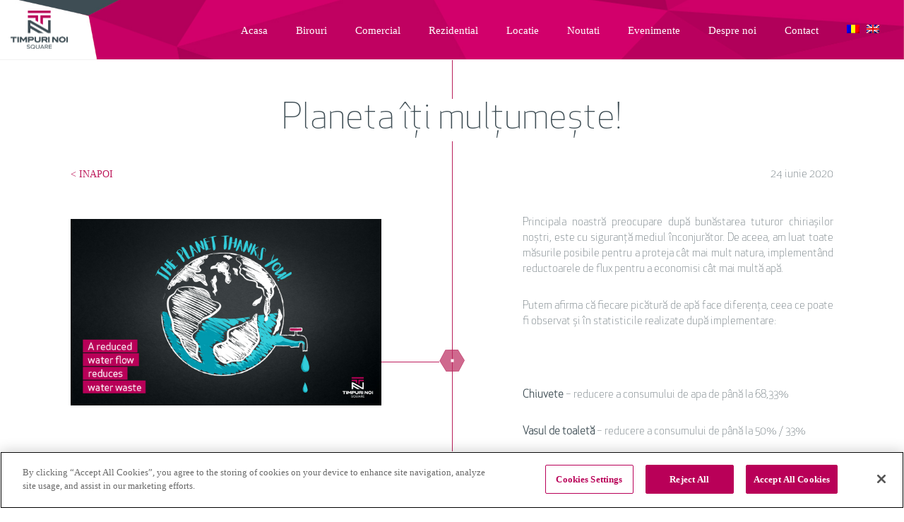

--- FILE ---
content_type: text/html; charset=UTF-8
request_url: https://tnsquare.ro/reducere-a-consumului-de-apa/
body_size: 45031
content:
<!DOCTYPE html>
<html lang="ro-RO">
<script>
        var lang = "ro";

</script>
<head>

    <meta charset="UTF-8" />
    <meta name="viewport" content="initial-scale=1.0,minimum-scale=1.0,maximum-scale=1.0,width=device-width,height=device-height,target-densitydpi=device-dpi,user-scalable=no" />
    <META NAME="ROBOTS" CONTENT="INDEX, FOLLOW"> 
    <meta name='robots' content='index, follow, max-image-preview:large, max-snippet:-1, max-video-preview:-1' />

	<!-- This site is optimized with the Yoast SEO Premium plugin v26.3 (Yoast SEO v26.2) - https://yoast.com/wordpress/plugins/seo/ -->
	<title>Reducere a consumului de apa | Planeta iti multumeste! | TN Square</title>
	<meta name="description" content="Reducere a consumului de apa. Principala noastră preocupare după bunăstarea tuturor chiriașilor noștri, este cu siguranță mediul înconjurător, de aceea.." />
	<link rel="canonical" href="https://tnsquare.ro/reducere-a-consumului-de-apa/" />
	<meta property="og:locale" content="ro_RO" />
	<meta property="og:type" content="article" />
	<meta property="og:title" content="Reducere a consumului de apa | Planeta iti multumeste! | TN Square" />
	<meta property="og:description" content="Reducere a consumului de apa. Principala noastră preocupare după bunăstarea tuturor chiriașilor noștri, este cu siguranță mediul înconjurător, de aceea.." />
	<meta property="og:url" content="https://tnsquare.ro/reducere-a-consumului-de-apa/" />
	<meta property="og:site_name" content="Timpuri Noi Square" />
	<meta property="article:publisher" content="https://www.facebook.com/Vastint.Romania/" />
	<meta property="article:published_time" content="2020-06-24T06:36:43+00:00" />
	<meta property="article:modified_time" content="2021-03-02T15:10:51+00:00" />
	<meta property="og:image" content="https://tnsquare.ro/wp-content/uploads/2020/06/SaveWater-TNS-Newsletter-600x360-opt.jpg" />
	<meta property="og:image:width" content="600" />
	<meta property="og:image:height" content="360" />
	<meta property="og:image:type" content="image/jpeg" />
	<meta name="author" content="TNSquare" />
	<meta name="twitter:card" content="summary_large_image" />
	<meta name="twitter:label1" content="Scris de" />
	<meta name="twitter:data1" content="TNSquare" />
	<meta name="twitter:label2" content="Timp estimat pentru citire" />
	<meta name="twitter:data2" content="1 minut" />
	<script type="application/ld+json" class="yoast-schema-graph">{"@context":"https://schema.org","@graph":[{"@type":"Article","@id":"https://tnsquare.ro/reducere-a-consumului-de-apa/#article","isPartOf":{"@id":"https://tnsquare.ro/reducere-a-consumului-de-apa/"},"author":{"name":"TNSquare","@id":"https://tnsquare.ro/#/schema/person/94a0ca3b96bd513c9d4f3ea8c235e63d"},"headline":"Planeta îți mulțumește!","datePublished":"2020-06-24T06:36:43+00:00","dateModified":"2021-03-02T15:10:51+00:00","mainEntityOfPage":{"@id":"https://tnsquare.ro/reducere-a-consumului-de-apa/"},"wordCount":187,"publisher":{"@id":"https://tnsquare.ro/#organization"},"image":{"@id":"https://tnsquare.ro/reducere-a-consumului-de-apa/#primaryimage"},"thumbnailUrl":"https://tnsquare.ro/wp-content/uploads/2020/06/SaveWater-TNS-Newsletter-600x360-opt.jpg","articleSection":["Noutati"],"inLanguage":"ro-RO"},{"@type":"WebPage","@id":"https://tnsquare.ro/reducere-a-consumului-de-apa/","url":"https://tnsquare.ro/reducere-a-consumului-de-apa/","name":"Reducere a consumului de apa | Planeta iti multumeste! | TN Square","isPartOf":{"@id":"https://tnsquare.ro/#website"},"primaryImageOfPage":{"@id":"https://tnsquare.ro/reducere-a-consumului-de-apa/#primaryimage"},"image":{"@id":"https://tnsquare.ro/reducere-a-consumului-de-apa/#primaryimage"},"thumbnailUrl":"https://tnsquare.ro/wp-content/uploads/2020/06/SaveWater-TNS-Newsletter-600x360-opt.jpg","datePublished":"2020-06-24T06:36:43+00:00","dateModified":"2021-03-02T15:10:51+00:00","description":"Reducere a consumului de apa. Principala noastră preocupare după bunăstarea tuturor chiriașilor noștri, este cu siguranță mediul înconjurător, de aceea..","breadcrumb":{"@id":"https://tnsquare.ro/reducere-a-consumului-de-apa/#breadcrumb"},"inLanguage":"ro-RO","potentialAction":[{"@type":"ReadAction","target":["https://tnsquare.ro/reducere-a-consumului-de-apa/"]}]},{"@type":"ImageObject","inLanguage":"ro-RO","@id":"https://tnsquare.ro/reducere-a-consumului-de-apa/#primaryimage","url":"https://tnsquare.ro/wp-content/uploads/2020/06/SaveWater-TNS-Newsletter-600x360-opt.jpg","contentUrl":"https://tnsquare.ro/wp-content/uploads/2020/06/SaveWater-TNS-Newsletter-600x360-opt.jpg","width":600,"height":360},{"@type":"BreadcrumbList","@id":"https://tnsquare.ro/reducere-a-consumului-de-apa/#breadcrumb","itemListElement":[{"@type":"ListItem","position":1,"name":"Prima pagină","item":"https://tnsquare.ro/"},{"@type":"ListItem","position":2,"name":"Planeta îți mulțumește!"}]},{"@type":"WebSite","@id":"https://tnsquare.ro/#website","url":"https://tnsquare.ro/","name":"Timpuri Noi Square","description":"Timpuri noi Square","publisher":{"@id":"https://tnsquare.ro/#organization"},"alternateName":"TNSquare","potentialAction":[{"@type":"SearchAction","target":{"@type":"EntryPoint","urlTemplate":"https://tnsquare.ro/?s={search_term_string}"},"query-input":{"@type":"PropertyValueSpecification","valueRequired":true,"valueName":"search_term_string"}}],"inLanguage":"ro-RO"},{"@type":"Organization","@id":"https://tnsquare.ro/#organization","name":"Timpuri Noi Square","alternateName":"TNSquare","url":"https://tnsquare.ro/","logo":{"@type":"ImageObject","inLanguage":"ro-RO","@id":"https://tnsquare.ro/#/schema/logo/image/","url":"https://tnsquare.ro/wp-content/uploads/2020/03/timpuri-noi-square-logo.png","contentUrl":"https://tnsquare.ro/wp-content/uploads/2020/03/timpuri-noi-square-logo.png","width":184,"height":124,"caption":"Timpuri Noi Square"},"image":{"@id":"https://tnsquare.ro/#/schema/logo/image/"},"sameAs":["https://www.facebook.com/Vastint.Romania/","https://www.instagram.com/vastint.romania/","https://www.linkedin.com/company/vastint-romania/"]},{"@type":"Person","@id":"https://tnsquare.ro/#/schema/person/94a0ca3b96bd513c9d4f3ea8c235e63d","name":"TNSquare","image":{"@type":"ImageObject","inLanguage":"ro-RO","@id":"https://tnsquare.ro/#/schema/person/image/","url":"https://secure.gravatar.com/avatar/fd04245b4a4a200f809cd22c125080fee7c6fcf2471ca0e30372986827979d3c?s=96&d=mm&r=g","contentUrl":"https://secure.gravatar.com/avatar/fd04245b4a4a200f809cd22c125080fee7c6fcf2471ca0e30372986827979d3c?s=96&d=mm&r=g","caption":"TNSquare"}}]}</script>
	<!-- / Yoast SEO Premium plugin. -->


<link rel='dns-prefetch' href='//www.googletagmanager.com' />
<link rel="alternate" type="application/rss+xml" title="Timpuri Noi Square &raquo; Flux" href="https://tnsquare.ro/feed/" />
<link rel="alternate" title="oEmbed (JSON)" type="application/json+oembed" href="https://tnsquare.ro/wp-json/oembed/1.0/embed?url=https%3A%2F%2Ftnsquare.ro%2Freducere-a-consumului-de-apa%2F" />
<link rel="alternate" title="oEmbed (XML)" type="text/xml+oembed" href="https://tnsquare.ro/wp-json/oembed/1.0/embed?url=https%3A%2F%2Ftnsquare.ro%2Freducere-a-consumului-de-apa%2F&#038;format=xml" />
<style id='wp-img-auto-sizes-contain-inline-css' type='text/css'>
img:is([sizes=auto i],[sizes^="auto," i]){contain-intrinsic-size:3000px 1500px}
/*# sourceURL=wp-img-auto-sizes-contain-inline-css */
</style>
<style id='cf-frontend-style-inline-css' type='text/css'>
@font-face {
	font-family: 'ApexNew';
	font-style: normal;
	font-weight: 500;
	src: url('https://tnsquare.ro/wp-content/uploads/2025/12/ApexNew-Book.ttf') format('truetype');
}
@font-face {
	font-family: 'ApexNew';
	font-style: normal;
	font-weight: 700;
	src: url('https://tnsquare.ro/wp-content/uploads/2025/12/ApexNew-Bold.ttf') format('truetype');
}
/*# sourceURL=cf-frontend-style-inline-css */
</style>
<style id='wp-emoji-styles-inline-css' type='text/css'>

	img.wp-smiley, img.emoji {
		display: inline !important;
		border: none !important;
		box-shadow: none !important;
		height: 1em !important;
		width: 1em !important;
		margin: 0 0.07em !important;
		vertical-align: -0.1em !important;
		background: none !important;
		padding: 0 !important;
	}
/*# sourceURL=wp-emoji-styles-inline-css */
</style>
<link rel='stylesheet' id='wp-block-library-css' href='https://tnsquare.ro/wp-includes/css/dist/block-library/style.min.css?ver=f23d0e9a50c1ece94f85a17f254164e5' type='text/css' media='all' />
<style id='global-styles-inline-css' type='text/css'>
:root{--wp--preset--aspect-ratio--square: 1;--wp--preset--aspect-ratio--4-3: 4/3;--wp--preset--aspect-ratio--3-4: 3/4;--wp--preset--aspect-ratio--3-2: 3/2;--wp--preset--aspect-ratio--2-3: 2/3;--wp--preset--aspect-ratio--16-9: 16/9;--wp--preset--aspect-ratio--9-16: 9/16;--wp--preset--color--black: #000000;--wp--preset--color--cyan-bluish-gray: #abb8c3;--wp--preset--color--white: #ffffff;--wp--preset--color--pale-pink: #f78da7;--wp--preset--color--vivid-red: #cf2e2e;--wp--preset--color--luminous-vivid-orange: #ff6900;--wp--preset--color--luminous-vivid-amber: #fcb900;--wp--preset--color--light-green-cyan: #7bdcb5;--wp--preset--color--vivid-green-cyan: #00d084;--wp--preset--color--pale-cyan-blue: #8ed1fc;--wp--preset--color--vivid-cyan-blue: #0693e3;--wp--preset--color--vivid-purple: #9b51e0;--wp--preset--gradient--vivid-cyan-blue-to-vivid-purple: linear-gradient(135deg,rgb(6,147,227) 0%,rgb(155,81,224) 100%);--wp--preset--gradient--light-green-cyan-to-vivid-green-cyan: linear-gradient(135deg,rgb(122,220,180) 0%,rgb(0,208,130) 100%);--wp--preset--gradient--luminous-vivid-amber-to-luminous-vivid-orange: linear-gradient(135deg,rgb(252,185,0) 0%,rgb(255,105,0) 100%);--wp--preset--gradient--luminous-vivid-orange-to-vivid-red: linear-gradient(135deg,rgb(255,105,0) 0%,rgb(207,46,46) 100%);--wp--preset--gradient--very-light-gray-to-cyan-bluish-gray: linear-gradient(135deg,rgb(238,238,238) 0%,rgb(169,184,195) 100%);--wp--preset--gradient--cool-to-warm-spectrum: linear-gradient(135deg,rgb(74,234,220) 0%,rgb(151,120,209) 20%,rgb(207,42,186) 40%,rgb(238,44,130) 60%,rgb(251,105,98) 80%,rgb(254,248,76) 100%);--wp--preset--gradient--blush-light-purple: linear-gradient(135deg,rgb(255,206,236) 0%,rgb(152,150,240) 100%);--wp--preset--gradient--blush-bordeaux: linear-gradient(135deg,rgb(254,205,165) 0%,rgb(254,45,45) 50%,rgb(107,0,62) 100%);--wp--preset--gradient--luminous-dusk: linear-gradient(135deg,rgb(255,203,112) 0%,rgb(199,81,192) 50%,rgb(65,88,208) 100%);--wp--preset--gradient--pale-ocean: linear-gradient(135deg,rgb(255,245,203) 0%,rgb(182,227,212) 50%,rgb(51,167,181) 100%);--wp--preset--gradient--electric-grass: linear-gradient(135deg,rgb(202,248,128) 0%,rgb(113,206,126) 100%);--wp--preset--gradient--midnight: linear-gradient(135deg,rgb(2,3,129) 0%,rgb(40,116,252) 100%);--wp--preset--font-size--small: 13px;--wp--preset--font-size--medium: 20px;--wp--preset--font-size--large: 36px;--wp--preset--font-size--x-large: 42px;--wp--preset--spacing--20: 0.44rem;--wp--preset--spacing--30: 0.67rem;--wp--preset--spacing--40: 1rem;--wp--preset--spacing--50: 1.5rem;--wp--preset--spacing--60: 2.25rem;--wp--preset--spacing--70: 3.38rem;--wp--preset--spacing--80: 5.06rem;--wp--preset--shadow--natural: 6px 6px 9px rgba(0, 0, 0, 0.2);--wp--preset--shadow--deep: 12px 12px 50px rgba(0, 0, 0, 0.4);--wp--preset--shadow--sharp: 6px 6px 0px rgba(0, 0, 0, 0.2);--wp--preset--shadow--outlined: 6px 6px 0px -3px rgb(255, 255, 255), 6px 6px rgb(0, 0, 0);--wp--preset--shadow--crisp: 6px 6px 0px rgb(0, 0, 0);}:where(.is-layout-flex){gap: 0.5em;}:where(.is-layout-grid){gap: 0.5em;}body .is-layout-flex{display: flex;}.is-layout-flex{flex-wrap: wrap;align-items: center;}.is-layout-flex > :is(*, div){margin: 0;}body .is-layout-grid{display: grid;}.is-layout-grid > :is(*, div){margin: 0;}:where(.wp-block-columns.is-layout-flex){gap: 2em;}:where(.wp-block-columns.is-layout-grid){gap: 2em;}:where(.wp-block-post-template.is-layout-flex){gap: 1.25em;}:where(.wp-block-post-template.is-layout-grid){gap: 1.25em;}.has-black-color{color: var(--wp--preset--color--black) !important;}.has-cyan-bluish-gray-color{color: var(--wp--preset--color--cyan-bluish-gray) !important;}.has-white-color{color: var(--wp--preset--color--white) !important;}.has-pale-pink-color{color: var(--wp--preset--color--pale-pink) !important;}.has-vivid-red-color{color: var(--wp--preset--color--vivid-red) !important;}.has-luminous-vivid-orange-color{color: var(--wp--preset--color--luminous-vivid-orange) !important;}.has-luminous-vivid-amber-color{color: var(--wp--preset--color--luminous-vivid-amber) !important;}.has-light-green-cyan-color{color: var(--wp--preset--color--light-green-cyan) !important;}.has-vivid-green-cyan-color{color: var(--wp--preset--color--vivid-green-cyan) !important;}.has-pale-cyan-blue-color{color: var(--wp--preset--color--pale-cyan-blue) !important;}.has-vivid-cyan-blue-color{color: var(--wp--preset--color--vivid-cyan-blue) !important;}.has-vivid-purple-color{color: var(--wp--preset--color--vivid-purple) !important;}.has-black-background-color{background-color: var(--wp--preset--color--black) !important;}.has-cyan-bluish-gray-background-color{background-color: var(--wp--preset--color--cyan-bluish-gray) !important;}.has-white-background-color{background-color: var(--wp--preset--color--white) !important;}.has-pale-pink-background-color{background-color: var(--wp--preset--color--pale-pink) !important;}.has-vivid-red-background-color{background-color: var(--wp--preset--color--vivid-red) !important;}.has-luminous-vivid-orange-background-color{background-color: var(--wp--preset--color--luminous-vivid-orange) !important;}.has-luminous-vivid-amber-background-color{background-color: var(--wp--preset--color--luminous-vivid-amber) !important;}.has-light-green-cyan-background-color{background-color: var(--wp--preset--color--light-green-cyan) !important;}.has-vivid-green-cyan-background-color{background-color: var(--wp--preset--color--vivid-green-cyan) !important;}.has-pale-cyan-blue-background-color{background-color: var(--wp--preset--color--pale-cyan-blue) !important;}.has-vivid-cyan-blue-background-color{background-color: var(--wp--preset--color--vivid-cyan-blue) !important;}.has-vivid-purple-background-color{background-color: var(--wp--preset--color--vivid-purple) !important;}.has-black-border-color{border-color: var(--wp--preset--color--black) !important;}.has-cyan-bluish-gray-border-color{border-color: var(--wp--preset--color--cyan-bluish-gray) !important;}.has-white-border-color{border-color: var(--wp--preset--color--white) !important;}.has-pale-pink-border-color{border-color: var(--wp--preset--color--pale-pink) !important;}.has-vivid-red-border-color{border-color: var(--wp--preset--color--vivid-red) !important;}.has-luminous-vivid-orange-border-color{border-color: var(--wp--preset--color--luminous-vivid-orange) !important;}.has-luminous-vivid-amber-border-color{border-color: var(--wp--preset--color--luminous-vivid-amber) !important;}.has-light-green-cyan-border-color{border-color: var(--wp--preset--color--light-green-cyan) !important;}.has-vivid-green-cyan-border-color{border-color: var(--wp--preset--color--vivid-green-cyan) !important;}.has-pale-cyan-blue-border-color{border-color: var(--wp--preset--color--pale-cyan-blue) !important;}.has-vivid-cyan-blue-border-color{border-color: var(--wp--preset--color--vivid-cyan-blue) !important;}.has-vivid-purple-border-color{border-color: var(--wp--preset--color--vivid-purple) !important;}.has-vivid-cyan-blue-to-vivid-purple-gradient-background{background: var(--wp--preset--gradient--vivid-cyan-blue-to-vivid-purple) !important;}.has-light-green-cyan-to-vivid-green-cyan-gradient-background{background: var(--wp--preset--gradient--light-green-cyan-to-vivid-green-cyan) !important;}.has-luminous-vivid-amber-to-luminous-vivid-orange-gradient-background{background: var(--wp--preset--gradient--luminous-vivid-amber-to-luminous-vivid-orange) !important;}.has-luminous-vivid-orange-to-vivid-red-gradient-background{background: var(--wp--preset--gradient--luminous-vivid-orange-to-vivid-red) !important;}.has-very-light-gray-to-cyan-bluish-gray-gradient-background{background: var(--wp--preset--gradient--very-light-gray-to-cyan-bluish-gray) !important;}.has-cool-to-warm-spectrum-gradient-background{background: var(--wp--preset--gradient--cool-to-warm-spectrum) !important;}.has-blush-light-purple-gradient-background{background: var(--wp--preset--gradient--blush-light-purple) !important;}.has-blush-bordeaux-gradient-background{background: var(--wp--preset--gradient--blush-bordeaux) !important;}.has-luminous-dusk-gradient-background{background: var(--wp--preset--gradient--luminous-dusk) !important;}.has-pale-ocean-gradient-background{background: var(--wp--preset--gradient--pale-ocean) !important;}.has-electric-grass-gradient-background{background: var(--wp--preset--gradient--electric-grass) !important;}.has-midnight-gradient-background{background: var(--wp--preset--gradient--midnight) !important;}.has-small-font-size{font-size: var(--wp--preset--font-size--small) !important;}.has-medium-font-size{font-size: var(--wp--preset--font-size--medium) !important;}.has-large-font-size{font-size: var(--wp--preset--font-size--large) !important;}.has-x-large-font-size{font-size: var(--wp--preset--font-size--x-large) !important;}
/*# sourceURL=global-styles-inline-css */
</style>

<style id='classic-theme-styles-inline-css' type='text/css'>
/*! This file is auto-generated */
.wp-block-button__link{color:#fff;background-color:#32373c;border-radius:9999px;box-shadow:none;text-decoration:none;padding:calc(.667em + 2px) calc(1.333em + 2px);font-size:1.125em}.wp-block-file__button{background:#32373c;color:#fff;text-decoration:none}
/*# sourceURL=/wp-includes/css/classic-themes.min.css */
</style>
<link rel='stylesheet' id='contact-form-7-css' href='https://tnsquare.ro/wp-content/plugins/contact-form-7/includes/css/styles.css?ver=6.1.3' type='text/css' media='all' />
<link rel='stylesheet' id='wpml-menu-item-0-css' href='https://tnsquare.ro/wp-content/plugins/sitepress-multilingual-cms/templates/language-switchers/menu-item/style.min.css?ver=1' type='text/css' media='all' />
<script type="text/javascript" src="https://tnsquare.ro/wp-includes/js/jquery/jquery.min.js?ver=3.7.1" id="jquery-core-js"></script>
<script type="text/javascript" src="https://tnsquare.ro/wp-includes/js/jquery/jquery-migrate.min.js?ver=3.4.1" id="jquery-migrate-js"></script>

<!-- Google tag (gtag.js) snippet added by Site Kit -->
<!-- Google Analytics snippet added by Site Kit -->
<script type="text/javascript" src="https://www.googletagmanager.com/gtag/js?id=G-4HJCH2VYVE" id="google_gtagjs-js" async></script>
<script type="text/javascript" id="google_gtagjs-js-after">
/* <![CDATA[ */
window.dataLayer = window.dataLayer || [];function gtag(){dataLayer.push(arguments);}
gtag("set","linker",{"domains":["tnsquare.ro"]});
gtag("js", new Date());
gtag("set", "developer_id.dZTNiMT", true);
gtag("config", "G-4HJCH2VYVE");
//# sourceURL=google_gtagjs-js-after
/* ]]> */
</script>
<link rel="https://api.w.org/" href="https://tnsquare.ro/wp-json/" /><link rel="alternate" title="JSON" type="application/json" href="https://tnsquare.ro/wp-json/wp/v2/posts/928" /><meta name="generator" content="WPML ver:4.7.6 stt:1,44;" />
<meta name="generator" content="Site Kit by Google 1.166.0" /><style type="text/css">.recentcomments a{display:inline !important;padding:0 !important;margin:0 !important;}</style><link rel="icon" href="https://tnsquare.ro/wp-content/uploads/2020/05/cropped-tns-favicon-1-32x32.png" sizes="32x32" />
<link rel="icon" href="https://tnsquare.ro/wp-content/uploads/2020/05/cropped-tns-favicon-1-192x192.png" sizes="192x192" />
<link rel="apple-touch-icon" href="https://tnsquare.ro/wp-content/uploads/2020/05/cropped-tns-favicon-1-180x180.png" />
<meta name="msapplication-TileImage" content="https://tnsquare.ro/wp-content/uploads/2020/05/cropped-tns-favicon-1-270x270.png" />
		<style type="text/css" id="wp-custom-css">
			input[type=radio]:not(old){width: 20px; margin: 0; padding: 0; opacity: 0;}
input[type=radio]:not(old) + span{display: inline-block; margin-right: 100px; margin-left: -25px; padding-left: 25px; background: transparent url(https://tnsquare.ro/wp-content/themes/blankslate/images/icon_radio.jpg) no-repeat left center; line-height: 20px; cursor: pointer;}
input[type=radio]:not(old):checked + span{background: transparent url(https://tnsquare.ro/wp-content/themes/blankslate/images/icon_radio_h.jpg) no-repeat left center;}


input[type=checkbox]:not(old){width: 20px; margin: 0 !important; padding: 0; opacity: 0;}
input[type=checkbox]:not(old) + span{display: inline-block; margin-right: 100px; margin-left: -25px; padding-left: 25px; background: transparent url(https://tnsquare.ro/wp-content/themes/blankslate/images/icon_radio.jpg) no-repeat left center; line-height: 20px; cursor: pointer;}
input[type=checkbox]:not(old):checked + span{background: transparent url(https://tnsquare.ro/wp-content/themes/blankslate/images/icon_radio_h.jpg) no-repeat left center;}
.mar-0 span.wpcf7-list-item{
	margin-left:0px !important;
}		</style>
		    <link rel="stylesheet" type="text/css" href="https://tnsquare.ro/wp-content/themes/blankslate/css/bootstrap.css" />
    <link rel="stylesheet" type="text/css" href="https://tnsquare.ro/wp-content/themes/blankslate/css/owl.carousel.css" />
    <link rel="stylesheet" type="text/css" href="https://tnsquare.ro/wp-content/themes/blankslate/css/animate.css" />
    <link rel="stylesheet" type="text/css" href="https://tnsquare.ro/wp-content/themes/blankslate/css/vertical_scrubber.css" />
    <link rel="stylesheet" type="text/css" href="https://tnsquare.ro/wp-content/themes/blankslate/style.css" />

    <link rel="stylesheet" type="text/css" href="https://tnsquare.ro/wp-content/themes/blankslate/js/lib/fancybox/dist/jquery.fancybox.min.css" />
    <link rel="stylesheet" href="https://unpkg.com/swiper/swiper-bundle.min.css">

    <script type="text/javascript" src="https://tnsquare.ro/wp-content/themes/blankslate/js/bootstrap.min.js"></script>
    <script type="text/javascript" src="https://tnsquare.ro/wp-content/themes/blankslate/js/owl.carousel.min.js"></script>
    <script type="text/javascript" src="https://tnsquare.ro/wp-content/themes/blankslate/js/jquery.easing.js"></script>
    <script type="text/javascript" src="https://tnsquare.ro/wp-content/themes/blankslate/js/typed.min.js"></script>

    <script type="text/javascript" src="https://tnsquare.ro/wp-content/themes/blankslate/js/TweenMax.js"></script>
    <script type="text/javascript" src="https://tnsquare.ro/wp-content/themes/blankslate/js/VerticalScrubber.js"></script>
    <script type="text/javascript" src="https://tnsquare.ro/wp-content/themes/blankslate/js/TimelineScrollController.js"></script>
    <script type="text/javascript" src="https://tnsquare.ro/wp-content/themes/blankslate/js/signals.js"></script>
<!-- CookiePro Cookies Consent Notice start for tnsquare.ro -->

<script src="https://cookie-cdn.cookiepro.com/consent/a0ef1325-3950-4a70-a5c8-ce57f501f54b/otSDKStub.js"  type="text/javascript" charset="UTF-8" data-domain-script="a0ef1325-3950-4a70-a5c8-ce57f501f54b" ></script>
<script type="text/javascript">
function OptanonWrapper() { }
</script>
<!-- CookiePro Cookies Consent Notice end for tnsquare.ro -->
<meta name="google-site-verification" content="abPALnk82dQwaM80F97rKQGV1rA9vT-McJ6NbUpFg8g" />
<script>
  (function(i,s,o,g,r,a,m){i['GoogleAnalyticsObject']=r;i[r]=i[r]||function(){
  (i[r].q=i[r].q||[]).push(arguments)},i[r].l=1*new Date();a=s.createElement(o),
  m=s.getElementsByTagName(o)[0];a.async=1;a.src=g;m.parentNode.insertBefore(a,m)
  })(window,document,'script','https://www.google-analytics.com/analytics.js','ga');

  ga('create', 'UA-77034511-2', 'auto');
  ga('send', 'pageview');
/*
  var ua = window.navigator.userAgent;
  var ie10 = ua.indexOf('MSIE ');
  var ie11 = ua.indexOf('Trident');
  var ie = 0;

  if( ie11 >= 0 || ie10 >= 0)
    ie = 1;
  if(ie == 1)
    jQuery("html").addClass("ie_yes");
  else
    jQuery("html").addClass("ie_no");
*/
</script>
<!-- Global site tag (gtag.js) - Google Analytics -->
<script async src="https://www.googletagmanager.com/gtag/js?id=G-4HJCH2VYVE"></script>
<script>
  window.dataLayer = window.dataLayer || [];
  function gtag(){dataLayer.push(arguments);}
  gtag('js', new Date());

  gtag('config', 'G-4HJCH2VYVE');
</script>


<!-- Google Tag Manager -->
<script>(function(w,d,s,l,i){w[l]=w[l]||[];w[l].push({'gtm.start':
new Date().getTime(),event:'gtm.js'});var f=d.getElementsByTagName(s)[0],
j=d.createElement(s),dl=l!='dataLayer'?'&l='+l:'';j.async=true;j.src=
'https://www.googletagmanager.com/gtm.js?id='+i+dl;f.parentNode.insertBefore(j,f);
})(window,document,'script','dataLayer','GTM-WLTR8DHP');</script>
<!-- End Google Tag Manager -->


<!-- Meta Pixel Code -->
<script>
!function(f,b,e,v,n,t,s)
{if(f.fbq)return;n=f.fbq=function(){n.callMethod?
n.callMethod.apply(n,arguments):n.queue.push(arguments)};
if(!f._fbq)f._fbq=n;n.push=n;n.loaded=!0;n.version='2.0';
n.queue=[];t=b.createElement(e);t.async=!0;
t.src=v;s=b.getElementsByTagName(e)[0];
s.parentNode.insertBefore(t,s)}(window, document,'script',
'https://connect.facebook.net/en_US/fbevents.js');
fbq('init', '903364880569195');
fbq('track', 'PageView');
</script>
<noscript><img height="1" width="1" style="display:none"
src="https://www.facebook.com/tr?id=903364880569195&ev=PageView&noscript=1"
/></noscript>
<!-- End Meta Pixel Code -->
</head>
<body data-rsssl=1 class="wp-singular post-template-default single single-post postid-928 single-format-standard wp-theme-blankslate">
    
    <!-- Google Tag Manager (noscript) -->
<noscript><iframe src="https://www.googletagmanager.com/ns.html?id=GTM-WLTR8DHP"
height="0" width="0" style="display:none;visibility:hidden"></iframe></noscript>
<!-- End Google Tag Manager (noscript) -->

<div class="white_overlay"></div>
<div id="timelineDiv" class="middle_line"></div>
<div id="wrapper" class="hfeed">
    <div id="meniu_sticky" class="trans">
        <a href="javascript:void(0);">
            
        </a>
        <div class="menu-menu-1-container"><ul id="menu-menu-1" class="menu"><li id="menu-item-87" class="menu-item menu-item-type-post_type menu-item-object-page menu-item-home menu-item-87"><a href="https://tnsquare.ro/">Acasa</a></li>
<li id="menu-item-70" class="menu-item menu-item-type-post_type menu-item-object-page menu-item-70"><a href="https://tnsquare.ro/inchiriere-birouri/">Birouri</a></li>
<li id="menu-item-58" class="menu-item menu-item-type-post_type menu-item-object-page menu-item-58"><a href="https://tnsquare.ro/inchiriere-spatii-comerciale/">Comercial</a></li>
<li id="menu-item-69" class="menu-item menu-item-type-post_type menu-item-object-page menu-item-69"><a href="https://tnsquare.ro/apartamente-timpuri-noi/">Rezidential</a></li>
<li id="menu-item-57" class="menu-item menu-item-type-post_type menu-item-object-page menu-item-57"><a href="https://tnsquare.ro/locatie-timpuri-noi-square/">Locatie</a></li>
<li id="menu-item-71" class="menu-item menu-item-type-taxonomy menu-item-object-category current-post-ancestor current-menu-parent current-post-parent menu-item-71"><a href="https://tnsquare.ro/category/noutati/">Noutati</a></li>
<li id="menu-item-535" class="menu-item menu-item-type-post_type menu-item-object-page menu-item-535"><a href="https://tnsquare.ro/evenimente-timpuri-noi/">Evenimente</a></li>
<li id="menu-item-56" class="menu-item menu-item-type-post_type menu-item-object-page menu-item-56"><a href="https://tnsquare.ro/vastint-romania-despre-noi/">Despre noi</a></li>
<li id="menu-item-55" class="menu-item menu-item-type-post_type menu-item-object-page menu-item-55"><a href="https://tnsquare.ro/timpuri-noi-square-contact/">Contact</a></li>
<li id="menu-item-wpml-ls-2-ro" class="menu-item wpml-ls-slot-2 wpml-ls-item wpml-ls-item-ro wpml-ls-current-language wpml-ls-menu-item wpml-ls-first-item menu-item-type-wpml_ls_menu_item menu-item-object-wpml_ls_menu_item menu-item-has-children menu-item-wpml-ls-2-ro"><a href="https://tnsquare.ro/reducere-a-consumului-de-apa/" title="Switch to "><img
            class="wpml-ls-flag"
            src="https://tnsquare.ro/wp-content/plugins/sitepress-multilingual-cms/res/flags/ro.png"
            alt="Română"
            
            
    /></a>
<ul class="sub-menu">
	<li id="menu-item-wpml-ls-2-en" class="menu-item wpml-ls-slot-2 wpml-ls-item wpml-ls-item-en wpml-ls-menu-item wpml-ls-last-item menu-item-type-wpml_ls_menu_item menu-item-object-wpml_ls_menu_item menu-item-wpml-ls-2-en"><a href="https://tnsquare.ro/en/the-planet-thanks-you/" title="Switch to "><img
            class="wpml-ls-flag"
            src="https://tnsquare.ro/wp-content/plugins/sitepress-multilingual-cms/res/flags/en.png"
            alt="Engleză"
            
            
    /></a></li>
</ul>
</li>
</ul></div>
    </div>
    <div id="header" role="banner" class="row">
        <div class="col-xs-12">
            <a class="logo" href="https://tnsquare.ro"></a>
            <a class="mobile_button trans" href="javascript:void(0);"></a>
            <div id="menu" role="navigation" class="clearfix trans">
                                <div class="menu-menu-1-container"><ul id="menu-menu-2" class="menu"><li class="menu-item menu-item-type-post_type menu-item-object-page menu-item-home menu-item-87"><a href="https://tnsquare.ro/">Acasa</a></li>
<li class="menu-item menu-item-type-post_type menu-item-object-page menu-item-70"><a href="https://tnsquare.ro/inchiriere-birouri/">Birouri</a></li>
<li class="menu-item menu-item-type-post_type menu-item-object-page menu-item-58"><a href="https://tnsquare.ro/inchiriere-spatii-comerciale/">Comercial</a></li>
<li class="menu-item menu-item-type-post_type menu-item-object-page menu-item-69"><a href="https://tnsquare.ro/apartamente-timpuri-noi/">Rezidential</a></li>
<li class="menu-item menu-item-type-post_type menu-item-object-page menu-item-57"><a href="https://tnsquare.ro/locatie-timpuri-noi-square/">Locatie</a></li>
<li class="menu-item menu-item-type-taxonomy menu-item-object-category current-post-ancestor current-menu-parent current-post-parent menu-item-71"><a href="https://tnsquare.ro/category/noutati/">Noutati</a></li>
<li class="menu-item menu-item-type-post_type menu-item-object-page menu-item-535"><a href="https://tnsquare.ro/evenimente-timpuri-noi/">Evenimente</a></li>
<li class="menu-item menu-item-type-post_type menu-item-object-page menu-item-56"><a href="https://tnsquare.ro/vastint-romania-despre-noi/">Despre noi</a></li>
<li class="menu-item menu-item-type-post_type menu-item-object-page menu-item-55"><a href="https://tnsquare.ro/timpuri-noi-square-contact/">Contact</a></li>
<li class="menu-item wpml-ls-slot-2 wpml-ls-item wpml-ls-item-ro wpml-ls-current-language wpml-ls-menu-item wpml-ls-first-item menu-item-type-wpml_ls_menu_item menu-item-object-wpml_ls_menu_item menu-item-has-children menu-item-wpml-ls-2-ro"><a href="https://tnsquare.ro/reducere-a-consumului-de-apa/" title="Switch to "><img
            class="wpml-ls-flag"
            src="https://tnsquare.ro/wp-content/plugins/sitepress-multilingual-cms/res/flags/ro.png"
            alt="Română"
            
            
    /></a>
<ul class="sub-menu">
	<li class="menu-item wpml-ls-slot-2 wpml-ls-item wpml-ls-item-en wpml-ls-menu-item wpml-ls-last-item menu-item-type-wpml_ls_menu_item menu-item-object-wpml_ls_menu_item menu-item-wpml-ls-2-en"><a href="https://tnsquare.ro/en/the-planet-thanks-you/" title="Switch to "><img
            class="wpml-ls-flag"
            src="https://tnsquare.ro/wp-content/plugins/sitepress-multilingual-cms/res/flags/en.png"
            alt="Engleză"
            
            
    /></a></li>
</ul>
</li>
</ul></div>            </div>
        </div>
        <script type="text/javascript">
            jQuery(document).ready(function(){
                jQuery('.mobile_button').click(function(){
                    jQuery('#menu').toggleClass('opened');
                    jQuery(this).toggleClass('opened');
                    jQuery('.ribbon_bros').toggleClass('opened');
                    jQuery('.ribbon_bros').toggleClass('opened');
                    jQuery('.ribbon_bros').toggleClass('opened');
                })
                jQuery('.lang-en a span').html('EN'); jQuery('.lang-ro a span').html('RO');
            })
        </script>
    </div>
    <div id="container"><div class="row row_single_header">
    <div class="col-xs-12 text-center">
        <h1 class="before_after">Planeta îți mulțumește!</h1>
    </div>
</div>
<div class="row row_single_content">
    <div class="col-xs-12 col-md-6 text-center">
        <a href="https://tnsquare.ro/category/noutati/" class="modal_close">&lt; INAPOI</a>
    			<img class="box_shadow" src="https://tnsquare.ro/wp-content/uploads/2020/06/SaveWater-TNS-Newsletter-600x360-opt.jpg" />	
	        	
    	<span class="about_bullet"></span>
    </div>
    <div class="col-xs-12 col-md-6 div_right">
    	<span class="news_date">
        24 iunie 2020              
        </span>
    	<p style="text-align: justify;">Principala noastră preocupare după bunăstarea tuturor chiriașilor noștri, este cu siguranță mediul înconjurător. De aceea, am luat toate măsurile posibile pentru a proteja cât mai mult natura, implementând reductoarele de flux pentru a economisi cât mai multă apă.</p>
<p style="text-align: justify;">Putem afirma că fiecare picătură de apă face diferența, ceea ce poate fi observat și în statisticile realizate după implementare:</p>
<p>&nbsp;</p>
<p><strong>Chiuvete</strong> &#8211; reducere a consumului de apa de până la 68,33%</p>
<p><strong>Vasul de toaletă</strong> &#8211; reducere a consumului de până la 50% / 33%</p>
<p><strong>Pișoar</strong> &#8211; reducere a consumului de până la 50%</p>
<p><strong>Dușuri vestiare</strong> &#8211; reducere a consumului de până la 36,88%<br />
<img decoding="async" src="https://tnsquare.ro/wp-content/uploads/2021/03/ezgif-4-d79615f2c39b-min.gif" alt="" width="auto" height="auto" /></p>
<p style="text-align: justify;">Cu siguranță, aceasta este doar o masura suplimentară luată de către echipa noastră. Întregul proiect din <a href="https://tnsquare.ro/">Timpuri Noi Square</a> beneficiază de tehnologia pentru reducere a consumului de apă, prin sistemele de colectare și gestionare a apei pluviale.</p>
<p style="text-align: justify;">Considerăm că fiecare dintre aceste măsuri este doar un pas mai departe pentru a face o lume mai bună pentru viitorul nostru.</p>
<p style="text-align: justify;"><a href="https://vastint.eu/ro/despre-noi/?lang=ro">Vastint Romania</a> susține protejarea mediului înconjurător!</p>
        	        </div>
</div>
<script type="text/javascript">
jQuery(document).ready(function(){
    //===================office carousel
    var owl=jQuery('.owl-carousel');
        owl.owlCarousel({
            loop:true,
            margin:0,
            nav:true,
            //animateIn: 'slideInRight',
            animateOut:'fadeOut',
            responsive:{
                0:{
                    items:1,
                }
            }
        });
    if(jQuery(window).width()>1023){
        initSinglePage();
    }
})
</script>
<style type="text/css">
    body {
        width: 100%;
        height: 100%;
    }
</style>

<script type="text/javascript">
var initSinglePage = function ()
{

    console.log("single init")
    //setup 
    
    //modules
    var $ = jQuery;   


    //customs per page
    var header =  $('#header');
    var footer = $('#footer');
    var body = $("body");
    var timelineDiv = $('#timelineDiv');
    var container = $('#container');



    runInitialTweens();


    //tweens initial
    function runInitialTweens()
    {
        TweenMax.set ( body , {overflow: "hidden"});
        TweenMax.set ( container , {opacity: 0, y: 200});
        TweenMax.set( header, {opacity:0, y: -200});
        TweenMax.set( timelineDiv, {position:'fixed'});
        //TweenMax.set( sectiune_about_header_leftimgdiv, {height: "0px", overflow: "hidden"});

        TweenMax.to( header, 1, {opacity: 1, y: 0,ease: Expo.easeInOut});

        TweenMax.to ( timelineDiv, 1, { height: "100%", ease: Expo.easeInOut} );   
        
        TweenMax.to ( container, 1, {opacity:1, y:0, delay:0.5, ease: Expo.easeInOut, onComplete: function(){
            TweenMax.set ( body , {overflow: "auto"});
        } });

    }

}
</script>
<div class="clear"></div>
</div>
<div id="footer" class="row row_footer" role="contentinfo">
    <a href="javascript:void(0);" class="go_up trans"></a>
    <div class="col-xs-12">
        <a class="logo" href="https://tnsquare.ro"></a>
        <a href="http://vastint.eu/ro/" target="_blank" class="logo_project"></a>
        <a class="linkedin hidden-xs" href="https://www.linkedin.com/company/vastint-romania"><img src="https://tnsquare.ro/wp-content/uploads/2021/02/linkedin-tns.png" width="30" height="30" alt="vastint linkedin" ></a>
        <a class="instagram hidden-xs" href="https://www.instagram.com/timpuri_noi_square/"><img src="https://tnsquare.ro/wp-content/uploads/2021/02/insta-tns.png" width="30" height="30" alt="vastint instagram" ></a>
        <div class="footer_links" class="clearfix">
            <a href="https://tnsquare.ro/conditii-de-utilizare/">
                Conditii de utilizare            </a>
            <a href="https://tnsquare.ro/politica-de-confidentialitate/">
                Politica de confidentialitate            </a>
        </div>
    </div>
</div>
</div>
<script type="text/javascript">
    jQuery(document).ready(function(){
        //==============scroll top
        jQuery('.go_up').click(function(){
            jQuery('html, body').animate({
                scrollTop: 0
            }, 1000);
        });

    });
    jQuery(window).load(function(){

        if(jQuery(window).width()<=1023){

            jQuery(".ribbon_bros").css({"right": 0, "width": "35px"});
            jQuery(".ribbon_contact").show().css({"right": 0, "width": "35px"});

            jQuery("#meniu_sticky").css("top", "15px");
            jQuery(window).scroll(function(){

                if(jQuery(window).scrollTop() < 50)
                    jQuery("#meniu_sticky").css("left", "-60px");
                else
                    jQuery("#meniu_sticky").css("left", "15px");
            });
        }
    });
</script>


<script type="speculationrules">
{"prefetch":[{"source":"document","where":{"and":[{"href_matches":"/*"},{"not":{"href_matches":["/wp-*.php","/wp-admin/*","/wp-content/uploads/*","/wp-content/*","/wp-content/plugins/*","/wp-content/themes/blankslate/*","/*\\?(.+)"]}},{"not":{"selector_matches":"a[rel~=\"nofollow\"]"}},{"not":{"selector_matches":".no-prefetch, .no-prefetch a"}}]},"eagerness":"conservative"}]}
</script>
<script type="text/javascript" src="https://tnsquare.ro/wp-includes/js/dist/hooks.min.js?ver=dd5603f07f9220ed27f1" id="wp-hooks-js"></script>
<script type="text/javascript" src="https://tnsquare.ro/wp-includes/js/dist/i18n.min.js?ver=c26c3dc7bed366793375" id="wp-i18n-js"></script>
<script type="text/javascript" id="wp-i18n-js-after">
/* <![CDATA[ */
wp.i18n.setLocaleData( { 'text direction\u0004ltr': [ 'ltr' ] } );
//# sourceURL=wp-i18n-js-after
/* ]]> */
</script>
<script type="text/javascript" src="https://tnsquare.ro/wp-content/plugins/contact-form-7/includes/swv/js/index.js?ver=6.1.3" id="swv-js"></script>
<script type="text/javascript" id="contact-form-7-js-translations">
/* <![CDATA[ */
( function( domain, translations ) {
	var localeData = translations.locale_data[ domain ] || translations.locale_data.messages;
	localeData[""].domain = domain;
	wp.i18n.setLocaleData( localeData, domain );
} )( "contact-form-7", {"translation-revision-date":"2025-10-29 16:06:48+0000","generator":"GlotPress\/4.0.3","domain":"messages","locale_data":{"messages":{"":{"domain":"messages","plural-forms":"nplurals=3; plural=(n == 1) ? 0 : ((n == 0 || n % 100 >= 2 && n % 100 <= 19) ? 1 : 2);","lang":"ro"},"This contact form is placed in the wrong place.":["Acest formular de contact este plasat \u00eentr-un loc gre\u0219it."],"Error:":["Eroare:"]}},"comment":{"reference":"includes\/js\/index.js"}} );
//# sourceURL=contact-form-7-js-translations
/* ]]> */
</script>
<script type="text/javascript" id="contact-form-7-js-before">
/* <![CDATA[ */
var wpcf7 = {
    "api": {
        "root": "https:\/\/tnsquare.ro\/wp-json\/",
        "namespace": "contact-form-7\/v1"
    }
};
//# sourceURL=contact-form-7-js-before
/* ]]> */
</script>
<script type="text/javascript" src="https://tnsquare.ro/wp-content/plugins/contact-form-7/includes/js/index.js?ver=6.1.3" id="contact-form-7-js"></script>
<script type="text/javascript" src="https://www.google.com/recaptcha/api.js?render=6LexxUUdAAAAALn3a1Y5Dcmh6_7pdsu1M3oMws40&amp;ver=3.0" id="google-recaptcha-js"></script>
<script type="text/javascript" src="https://tnsquare.ro/wp-includes/js/dist/vendor/wp-polyfill.min.js?ver=3.15.0" id="wp-polyfill-js"></script>
<script type="text/javascript" id="wpcf7-recaptcha-js-before">
/* <![CDATA[ */
var wpcf7_recaptcha = {
    "sitekey": "6LexxUUdAAAAALn3a1Y5Dcmh6_7pdsu1M3oMws40",
    "actions": {
        "homepage": "homepage",
        "contactform": "contactform"
    }
};
//# sourceURL=wpcf7-recaptcha-js-before
/* ]]> */
</script>
<script type="text/javascript" src="https://tnsquare.ro/wp-content/plugins/contact-form-7/modules/recaptcha/index.js?ver=6.1.3" id="wpcf7-recaptcha-js"></script>
<script id="wp-emoji-settings" type="application/json">
{"baseUrl":"https://s.w.org/images/core/emoji/17.0.2/72x72/","ext":".png","svgUrl":"https://s.w.org/images/core/emoji/17.0.2/svg/","svgExt":".svg","source":{"concatemoji":"https://tnsquare.ro/wp-includes/js/wp-emoji-release.min.js?ver=f23d0e9a50c1ece94f85a17f254164e5"}}
</script>
<script type="module">
/* <![CDATA[ */
/*! This file is auto-generated */
const a=JSON.parse(document.getElementById("wp-emoji-settings").textContent),o=(window._wpemojiSettings=a,"wpEmojiSettingsSupports"),s=["flag","emoji"];function i(e){try{var t={supportTests:e,timestamp:(new Date).valueOf()};sessionStorage.setItem(o,JSON.stringify(t))}catch(e){}}function c(e,t,n){e.clearRect(0,0,e.canvas.width,e.canvas.height),e.fillText(t,0,0);t=new Uint32Array(e.getImageData(0,0,e.canvas.width,e.canvas.height).data);e.clearRect(0,0,e.canvas.width,e.canvas.height),e.fillText(n,0,0);const a=new Uint32Array(e.getImageData(0,0,e.canvas.width,e.canvas.height).data);return t.every((e,t)=>e===a[t])}function p(e,t){e.clearRect(0,0,e.canvas.width,e.canvas.height),e.fillText(t,0,0);var n=e.getImageData(16,16,1,1);for(let e=0;e<n.data.length;e++)if(0!==n.data[e])return!1;return!0}function u(e,t,n,a){switch(t){case"flag":return n(e,"\ud83c\udff3\ufe0f\u200d\u26a7\ufe0f","\ud83c\udff3\ufe0f\u200b\u26a7\ufe0f")?!1:!n(e,"\ud83c\udde8\ud83c\uddf6","\ud83c\udde8\u200b\ud83c\uddf6")&&!n(e,"\ud83c\udff4\udb40\udc67\udb40\udc62\udb40\udc65\udb40\udc6e\udb40\udc67\udb40\udc7f","\ud83c\udff4\u200b\udb40\udc67\u200b\udb40\udc62\u200b\udb40\udc65\u200b\udb40\udc6e\u200b\udb40\udc67\u200b\udb40\udc7f");case"emoji":return!a(e,"\ud83e\u1fac8")}return!1}function f(e,t,n,a){let r;const o=(r="undefined"!=typeof WorkerGlobalScope&&self instanceof WorkerGlobalScope?new OffscreenCanvas(300,150):document.createElement("canvas")).getContext("2d",{willReadFrequently:!0}),s=(o.textBaseline="top",o.font="600 32px Arial",{});return e.forEach(e=>{s[e]=t(o,e,n,a)}),s}function r(e){var t=document.createElement("script");t.src=e,t.defer=!0,document.head.appendChild(t)}a.supports={everything:!0,everythingExceptFlag:!0},new Promise(t=>{let n=function(){try{var e=JSON.parse(sessionStorage.getItem(o));if("object"==typeof e&&"number"==typeof e.timestamp&&(new Date).valueOf()<e.timestamp+604800&&"object"==typeof e.supportTests)return e.supportTests}catch(e){}return null}();if(!n){if("undefined"!=typeof Worker&&"undefined"!=typeof OffscreenCanvas&&"undefined"!=typeof URL&&URL.createObjectURL&&"undefined"!=typeof Blob)try{var e="postMessage("+f.toString()+"("+[JSON.stringify(s),u.toString(),c.toString(),p.toString()].join(",")+"));",a=new Blob([e],{type:"text/javascript"});const r=new Worker(URL.createObjectURL(a),{name:"wpTestEmojiSupports"});return void(r.onmessage=e=>{i(n=e.data),r.terminate(),t(n)})}catch(e){}i(n=f(s,u,c,p))}t(n)}).then(e=>{for(const n in e)a.supports[n]=e[n],a.supports.everything=a.supports.everything&&a.supports[n],"flag"!==n&&(a.supports.everythingExceptFlag=a.supports.everythingExceptFlag&&a.supports[n]);var t;a.supports.everythingExceptFlag=a.supports.everythingExceptFlag&&!a.supports.flag,a.supports.everything||((t=a.source||{}).concatemoji?r(t.concatemoji):t.wpemoji&&t.twemoji&&(r(t.twemoji),r(t.wpemoji)))});
//# sourceURL=https://tnsquare.ro/wp-includes/js/wp-emoji-loader.min.js
/* ]]> */
</script>
</body>
</html>

--- FILE ---
content_type: text/html; charset=utf-8
request_url: https://www.google.com/recaptcha/api2/anchor?ar=1&k=6LexxUUdAAAAALn3a1Y5Dcmh6_7pdsu1M3oMws40&co=aHR0cHM6Ly90bnNxdWFyZS5ybzo0NDM.&hl=en&v=jdMmXeCQEkPbnFDy9T04NbgJ&size=invisible&anchor-ms=20000&execute-ms=15000&cb=mkli7hh7tov9
body_size: 46696
content:
<!DOCTYPE HTML><html dir="ltr" lang="en"><head><meta http-equiv="Content-Type" content="text/html; charset=UTF-8">
<meta http-equiv="X-UA-Compatible" content="IE=edge">
<title>reCAPTCHA</title>
<style type="text/css">
/* cyrillic-ext */
@font-face {
  font-family: 'Roboto';
  font-style: normal;
  font-weight: 400;
  font-stretch: 100%;
  src: url(//fonts.gstatic.com/s/roboto/v48/KFO7CnqEu92Fr1ME7kSn66aGLdTylUAMa3GUBHMdazTgWw.woff2) format('woff2');
  unicode-range: U+0460-052F, U+1C80-1C8A, U+20B4, U+2DE0-2DFF, U+A640-A69F, U+FE2E-FE2F;
}
/* cyrillic */
@font-face {
  font-family: 'Roboto';
  font-style: normal;
  font-weight: 400;
  font-stretch: 100%;
  src: url(//fonts.gstatic.com/s/roboto/v48/KFO7CnqEu92Fr1ME7kSn66aGLdTylUAMa3iUBHMdazTgWw.woff2) format('woff2');
  unicode-range: U+0301, U+0400-045F, U+0490-0491, U+04B0-04B1, U+2116;
}
/* greek-ext */
@font-face {
  font-family: 'Roboto';
  font-style: normal;
  font-weight: 400;
  font-stretch: 100%;
  src: url(//fonts.gstatic.com/s/roboto/v48/KFO7CnqEu92Fr1ME7kSn66aGLdTylUAMa3CUBHMdazTgWw.woff2) format('woff2');
  unicode-range: U+1F00-1FFF;
}
/* greek */
@font-face {
  font-family: 'Roboto';
  font-style: normal;
  font-weight: 400;
  font-stretch: 100%;
  src: url(//fonts.gstatic.com/s/roboto/v48/KFO7CnqEu92Fr1ME7kSn66aGLdTylUAMa3-UBHMdazTgWw.woff2) format('woff2');
  unicode-range: U+0370-0377, U+037A-037F, U+0384-038A, U+038C, U+038E-03A1, U+03A3-03FF;
}
/* math */
@font-face {
  font-family: 'Roboto';
  font-style: normal;
  font-weight: 400;
  font-stretch: 100%;
  src: url(//fonts.gstatic.com/s/roboto/v48/KFO7CnqEu92Fr1ME7kSn66aGLdTylUAMawCUBHMdazTgWw.woff2) format('woff2');
  unicode-range: U+0302-0303, U+0305, U+0307-0308, U+0310, U+0312, U+0315, U+031A, U+0326-0327, U+032C, U+032F-0330, U+0332-0333, U+0338, U+033A, U+0346, U+034D, U+0391-03A1, U+03A3-03A9, U+03B1-03C9, U+03D1, U+03D5-03D6, U+03F0-03F1, U+03F4-03F5, U+2016-2017, U+2034-2038, U+203C, U+2040, U+2043, U+2047, U+2050, U+2057, U+205F, U+2070-2071, U+2074-208E, U+2090-209C, U+20D0-20DC, U+20E1, U+20E5-20EF, U+2100-2112, U+2114-2115, U+2117-2121, U+2123-214F, U+2190, U+2192, U+2194-21AE, U+21B0-21E5, U+21F1-21F2, U+21F4-2211, U+2213-2214, U+2216-22FF, U+2308-230B, U+2310, U+2319, U+231C-2321, U+2336-237A, U+237C, U+2395, U+239B-23B7, U+23D0, U+23DC-23E1, U+2474-2475, U+25AF, U+25B3, U+25B7, U+25BD, U+25C1, U+25CA, U+25CC, U+25FB, U+266D-266F, U+27C0-27FF, U+2900-2AFF, U+2B0E-2B11, U+2B30-2B4C, U+2BFE, U+3030, U+FF5B, U+FF5D, U+1D400-1D7FF, U+1EE00-1EEFF;
}
/* symbols */
@font-face {
  font-family: 'Roboto';
  font-style: normal;
  font-weight: 400;
  font-stretch: 100%;
  src: url(//fonts.gstatic.com/s/roboto/v48/KFO7CnqEu92Fr1ME7kSn66aGLdTylUAMaxKUBHMdazTgWw.woff2) format('woff2');
  unicode-range: U+0001-000C, U+000E-001F, U+007F-009F, U+20DD-20E0, U+20E2-20E4, U+2150-218F, U+2190, U+2192, U+2194-2199, U+21AF, U+21E6-21F0, U+21F3, U+2218-2219, U+2299, U+22C4-22C6, U+2300-243F, U+2440-244A, U+2460-24FF, U+25A0-27BF, U+2800-28FF, U+2921-2922, U+2981, U+29BF, U+29EB, U+2B00-2BFF, U+4DC0-4DFF, U+FFF9-FFFB, U+10140-1018E, U+10190-1019C, U+101A0, U+101D0-101FD, U+102E0-102FB, U+10E60-10E7E, U+1D2C0-1D2D3, U+1D2E0-1D37F, U+1F000-1F0FF, U+1F100-1F1AD, U+1F1E6-1F1FF, U+1F30D-1F30F, U+1F315, U+1F31C, U+1F31E, U+1F320-1F32C, U+1F336, U+1F378, U+1F37D, U+1F382, U+1F393-1F39F, U+1F3A7-1F3A8, U+1F3AC-1F3AF, U+1F3C2, U+1F3C4-1F3C6, U+1F3CA-1F3CE, U+1F3D4-1F3E0, U+1F3ED, U+1F3F1-1F3F3, U+1F3F5-1F3F7, U+1F408, U+1F415, U+1F41F, U+1F426, U+1F43F, U+1F441-1F442, U+1F444, U+1F446-1F449, U+1F44C-1F44E, U+1F453, U+1F46A, U+1F47D, U+1F4A3, U+1F4B0, U+1F4B3, U+1F4B9, U+1F4BB, U+1F4BF, U+1F4C8-1F4CB, U+1F4D6, U+1F4DA, U+1F4DF, U+1F4E3-1F4E6, U+1F4EA-1F4ED, U+1F4F7, U+1F4F9-1F4FB, U+1F4FD-1F4FE, U+1F503, U+1F507-1F50B, U+1F50D, U+1F512-1F513, U+1F53E-1F54A, U+1F54F-1F5FA, U+1F610, U+1F650-1F67F, U+1F687, U+1F68D, U+1F691, U+1F694, U+1F698, U+1F6AD, U+1F6B2, U+1F6B9-1F6BA, U+1F6BC, U+1F6C6-1F6CF, U+1F6D3-1F6D7, U+1F6E0-1F6EA, U+1F6F0-1F6F3, U+1F6F7-1F6FC, U+1F700-1F7FF, U+1F800-1F80B, U+1F810-1F847, U+1F850-1F859, U+1F860-1F887, U+1F890-1F8AD, U+1F8B0-1F8BB, U+1F8C0-1F8C1, U+1F900-1F90B, U+1F93B, U+1F946, U+1F984, U+1F996, U+1F9E9, U+1FA00-1FA6F, U+1FA70-1FA7C, U+1FA80-1FA89, U+1FA8F-1FAC6, U+1FACE-1FADC, U+1FADF-1FAE9, U+1FAF0-1FAF8, U+1FB00-1FBFF;
}
/* vietnamese */
@font-face {
  font-family: 'Roboto';
  font-style: normal;
  font-weight: 400;
  font-stretch: 100%;
  src: url(//fonts.gstatic.com/s/roboto/v48/KFO7CnqEu92Fr1ME7kSn66aGLdTylUAMa3OUBHMdazTgWw.woff2) format('woff2');
  unicode-range: U+0102-0103, U+0110-0111, U+0128-0129, U+0168-0169, U+01A0-01A1, U+01AF-01B0, U+0300-0301, U+0303-0304, U+0308-0309, U+0323, U+0329, U+1EA0-1EF9, U+20AB;
}
/* latin-ext */
@font-face {
  font-family: 'Roboto';
  font-style: normal;
  font-weight: 400;
  font-stretch: 100%;
  src: url(//fonts.gstatic.com/s/roboto/v48/KFO7CnqEu92Fr1ME7kSn66aGLdTylUAMa3KUBHMdazTgWw.woff2) format('woff2');
  unicode-range: U+0100-02BA, U+02BD-02C5, U+02C7-02CC, U+02CE-02D7, U+02DD-02FF, U+0304, U+0308, U+0329, U+1D00-1DBF, U+1E00-1E9F, U+1EF2-1EFF, U+2020, U+20A0-20AB, U+20AD-20C0, U+2113, U+2C60-2C7F, U+A720-A7FF;
}
/* latin */
@font-face {
  font-family: 'Roboto';
  font-style: normal;
  font-weight: 400;
  font-stretch: 100%;
  src: url(//fonts.gstatic.com/s/roboto/v48/KFO7CnqEu92Fr1ME7kSn66aGLdTylUAMa3yUBHMdazQ.woff2) format('woff2');
  unicode-range: U+0000-00FF, U+0131, U+0152-0153, U+02BB-02BC, U+02C6, U+02DA, U+02DC, U+0304, U+0308, U+0329, U+2000-206F, U+20AC, U+2122, U+2191, U+2193, U+2212, U+2215, U+FEFF, U+FFFD;
}
/* cyrillic-ext */
@font-face {
  font-family: 'Roboto';
  font-style: normal;
  font-weight: 500;
  font-stretch: 100%;
  src: url(//fonts.gstatic.com/s/roboto/v48/KFO7CnqEu92Fr1ME7kSn66aGLdTylUAMa3GUBHMdazTgWw.woff2) format('woff2');
  unicode-range: U+0460-052F, U+1C80-1C8A, U+20B4, U+2DE0-2DFF, U+A640-A69F, U+FE2E-FE2F;
}
/* cyrillic */
@font-face {
  font-family: 'Roboto';
  font-style: normal;
  font-weight: 500;
  font-stretch: 100%;
  src: url(//fonts.gstatic.com/s/roboto/v48/KFO7CnqEu92Fr1ME7kSn66aGLdTylUAMa3iUBHMdazTgWw.woff2) format('woff2');
  unicode-range: U+0301, U+0400-045F, U+0490-0491, U+04B0-04B1, U+2116;
}
/* greek-ext */
@font-face {
  font-family: 'Roboto';
  font-style: normal;
  font-weight: 500;
  font-stretch: 100%;
  src: url(//fonts.gstatic.com/s/roboto/v48/KFO7CnqEu92Fr1ME7kSn66aGLdTylUAMa3CUBHMdazTgWw.woff2) format('woff2');
  unicode-range: U+1F00-1FFF;
}
/* greek */
@font-face {
  font-family: 'Roboto';
  font-style: normal;
  font-weight: 500;
  font-stretch: 100%;
  src: url(//fonts.gstatic.com/s/roboto/v48/KFO7CnqEu92Fr1ME7kSn66aGLdTylUAMa3-UBHMdazTgWw.woff2) format('woff2');
  unicode-range: U+0370-0377, U+037A-037F, U+0384-038A, U+038C, U+038E-03A1, U+03A3-03FF;
}
/* math */
@font-face {
  font-family: 'Roboto';
  font-style: normal;
  font-weight: 500;
  font-stretch: 100%;
  src: url(//fonts.gstatic.com/s/roboto/v48/KFO7CnqEu92Fr1ME7kSn66aGLdTylUAMawCUBHMdazTgWw.woff2) format('woff2');
  unicode-range: U+0302-0303, U+0305, U+0307-0308, U+0310, U+0312, U+0315, U+031A, U+0326-0327, U+032C, U+032F-0330, U+0332-0333, U+0338, U+033A, U+0346, U+034D, U+0391-03A1, U+03A3-03A9, U+03B1-03C9, U+03D1, U+03D5-03D6, U+03F0-03F1, U+03F4-03F5, U+2016-2017, U+2034-2038, U+203C, U+2040, U+2043, U+2047, U+2050, U+2057, U+205F, U+2070-2071, U+2074-208E, U+2090-209C, U+20D0-20DC, U+20E1, U+20E5-20EF, U+2100-2112, U+2114-2115, U+2117-2121, U+2123-214F, U+2190, U+2192, U+2194-21AE, U+21B0-21E5, U+21F1-21F2, U+21F4-2211, U+2213-2214, U+2216-22FF, U+2308-230B, U+2310, U+2319, U+231C-2321, U+2336-237A, U+237C, U+2395, U+239B-23B7, U+23D0, U+23DC-23E1, U+2474-2475, U+25AF, U+25B3, U+25B7, U+25BD, U+25C1, U+25CA, U+25CC, U+25FB, U+266D-266F, U+27C0-27FF, U+2900-2AFF, U+2B0E-2B11, U+2B30-2B4C, U+2BFE, U+3030, U+FF5B, U+FF5D, U+1D400-1D7FF, U+1EE00-1EEFF;
}
/* symbols */
@font-face {
  font-family: 'Roboto';
  font-style: normal;
  font-weight: 500;
  font-stretch: 100%;
  src: url(//fonts.gstatic.com/s/roboto/v48/KFO7CnqEu92Fr1ME7kSn66aGLdTylUAMaxKUBHMdazTgWw.woff2) format('woff2');
  unicode-range: U+0001-000C, U+000E-001F, U+007F-009F, U+20DD-20E0, U+20E2-20E4, U+2150-218F, U+2190, U+2192, U+2194-2199, U+21AF, U+21E6-21F0, U+21F3, U+2218-2219, U+2299, U+22C4-22C6, U+2300-243F, U+2440-244A, U+2460-24FF, U+25A0-27BF, U+2800-28FF, U+2921-2922, U+2981, U+29BF, U+29EB, U+2B00-2BFF, U+4DC0-4DFF, U+FFF9-FFFB, U+10140-1018E, U+10190-1019C, U+101A0, U+101D0-101FD, U+102E0-102FB, U+10E60-10E7E, U+1D2C0-1D2D3, U+1D2E0-1D37F, U+1F000-1F0FF, U+1F100-1F1AD, U+1F1E6-1F1FF, U+1F30D-1F30F, U+1F315, U+1F31C, U+1F31E, U+1F320-1F32C, U+1F336, U+1F378, U+1F37D, U+1F382, U+1F393-1F39F, U+1F3A7-1F3A8, U+1F3AC-1F3AF, U+1F3C2, U+1F3C4-1F3C6, U+1F3CA-1F3CE, U+1F3D4-1F3E0, U+1F3ED, U+1F3F1-1F3F3, U+1F3F5-1F3F7, U+1F408, U+1F415, U+1F41F, U+1F426, U+1F43F, U+1F441-1F442, U+1F444, U+1F446-1F449, U+1F44C-1F44E, U+1F453, U+1F46A, U+1F47D, U+1F4A3, U+1F4B0, U+1F4B3, U+1F4B9, U+1F4BB, U+1F4BF, U+1F4C8-1F4CB, U+1F4D6, U+1F4DA, U+1F4DF, U+1F4E3-1F4E6, U+1F4EA-1F4ED, U+1F4F7, U+1F4F9-1F4FB, U+1F4FD-1F4FE, U+1F503, U+1F507-1F50B, U+1F50D, U+1F512-1F513, U+1F53E-1F54A, U+1F54F-1F5FA, U+1F610, U+1F650-1F67F, U+1F687, U+1F68D, U+1F691, U+1F694, U+1F698, U+1F6AD, U+1F6B2, U+1F6B9-1F6BA, U+1F6BC, U+1F6C6-1F6CF, U+1F6D3-1F6D7, U+1F6E0-1F6EA, U+1F6F0-1F6F3, U+1F6F7-1F6FC, U+1F700-1F7FF, U+1F800-1F80B, U+1F810-1F847, U+1F850-1F859, U+1F860-1F887, U+1F890-1F8AD, U+1F8B0-1F8BB, U+1F8C0-1F8C1, U+1F900-1F90B, U+1F93B, U+1F946, U+1F984, U+1F996, U+1F9E9, U+1FA00-1FA6F, U+1FA70-1FA7C, U+1FA80-1FA89, U+1FA8F-1FAC6, U+1FACE-1FADC, U+1FADF-1FAE9, U+1FAF0-1FAF8, U+1FB00-1FBFF;
}
/* vietnamese */
@font-face {
  font-family: 'Roboto';
  font-style: normal;
  font-weight: 500;
  font-stretch: 100%;
  src: url(//fonts.gstatic.com/s/roboto/v48/KFO7CnqEu92Fr1ME7kSn66aGLdTylUAMa3OUBHMdazTgWw.woff2) format('woff2');
  unicode-range: U+0102-0103, U+0110-0111, U+0128-0129, U+0168-0169, U+01A0-01A1, U+01AF-01B0, U+0300-0301, U+0303-0304, U+0308-0309, U+0323, U+0329, U+1EA0-1EF9, U+20AB;
}
/* latin-ext */
@font-face {
  font-family: 'Roboto';
  font-style: normal;
  font-weight: 500;
  font-stretch: 100%;
  src: url(//fonts.gstatic.com/s/roboto/v48/KFO7CnqEu92Fr1ME7kSn66aGLdTylUAMa3KUBHMdazTgWw.woff2) format('woff2');
  unicode-range: U+0100-02BA, U+02BD-02C5, U+02C7-02CC, U+02CE-02D7, U+02DD-02FF, U+0304, U+0308, U+0329, U+1D00-1DBF, U+1E00-1E9F, U+1EF2-1EFF, U+2020, U+20A0-20AB, U+20AD-20C0, U+2113, U+2C60-2C7F, U+A720-A7FF;
}
/* latin */
@font-face {
  font-family: 'Roboto';
  font-style: normal;
  font-weight: 500;
  font-stretch: 100%;
  src: url(//fonts.gstatic.com/s/roboto/v48/KFO7CnqEu92Fr1ME7kSn66aGLdTylUAMa3yUBHMdazQ.woff2) format('woff2');
  unicode-range: U+0000-00FF, U+0131, U+0152-0153, U+02BB-02BC, U+02C6, U+02DA, U+02DC, U+0304, U+0308, U+0329, U+2000-206F, U+20AC, U+2122, U+2191, U+2193, U+2212, U+2215, U+FEFF, U+FFFD;
}
/* cyrillic-ext */
@font-face {
  font-family: 'Roboto';
  font-style: normal;
  font-weight: 900;
  font-stretch: 100%;
  src: url(//fonts.gstatic.com/s/roboto/v48/KFO7CnqEu92Fr1ME7kSn66aGLdTylUAMa3GUBHMdazTgWw.woff2) format('woff2');
  unicode-range: U+0460-052F, U+1C80-1C8A, U+20B4, U+2DE0-2DFF, U+A640-A69F, U+FE2E-FE2F;
}
/* cyrillic */
@font-face {
  font-family: 'Roboto';
  font-style: normal;
  font-weight: 900;
  font-stretch: 100%;
  src: url(//fonts.gstatic.com/s/roboto/v48/KFO7CnqEu92Fr1ME7kSn66aGLdTylUAMa3iUBHMdazTgWw.woff2) format('woff2');
  unicode-range: U+0301, U+0400-045F, U+0490-0491, U+04B0-04B1, U+2116;
}
/* greek-ext */
@font-face {
  font-family: 'Roboto';
  font-style: normal;
  font-weight: 900;
  font-stretch: 100%;
  src: url(//fonts.gstatic.com/s/roboto/v48/KFO7CnqEu92Fr1ME7kSn66aGLdTylUAMa3CUBHMdazTgWw.woff2) format('woff2');
  unicode-range: U+1F00-1FFF;
}
/* greek */
@font-face {
  font-family: 'Roboto';
  font-style: normal;
  font-weight: 900;
  font-stretch: 100%;
  src: url(//fonts.gstatic.com/s/roboto/v48/KFO7CnqEu92Fr1ME7kSn66aGLdTylUAMa3-UBHMdazTgWw.woff2) format('woff2');
  unicode-range: U+0370-0377, U+037A-037F, U+0384-038A, U+038C, U+038E-03A1, U+03A3-03FF;
}
/* math */
@font-face {
  font-family: 'Roboto';
  font-style: normal;
  font-weight: 900;
  font-stretch: 100%;
  src: url(//fonts.gstatic.com/s/roboto/v48/KFO7CnqEu92Fr1ME7kSn66aGLdTylUAMawCUBHMdazTgWw.woff2) format('woff2');
  unicode-range: U+0302-0303, U+0305, U+0307-0308, U+0310, U+0312, U+0315, U+031A, U+0326-0327, U+032C, U+032F-0330, U+0332-0333, U+0338, U+033A, U+0346, U+034D, U+0391-03A1, U+03A3-03A9, U+03B1-03C9, U+03D1, U+03D5-03D6, U+03F0-03F1, U+03F4-03F5, U+2016-2017, U+2034-2038, U+203C, U+2040, U+2043, U+2047, U+2050, U+2057, U+205F, U+2070-2071, U+2074-208E, U+2090-209C, U+20D0-20DC, U+20E1, U+20E5-20EF, U+2100-2112, U+2114-2115, U+2117-2121, U+2123-214F, U+2190, U+2192, U+2194-21AE, U+21B0-21E5, U+21F1-21F2, U+21F4-2211, U+2213-2214, U+2216-22FF, U+2308-230B, U+2310, U+2319, U+231C-2321, U+2336-237A, U+237C, U+2395, U+239B-23B7, U+23D0, U+23DC-23E1, U+2474-2475, U+25AF, U+25B3, U+25B7, U+25BD, U+25C1, U+25CA, U+25CC, U+25FB, U+266D-266F, U+27C0-27FF, U+2900-2AFF, U+2B0E-2B11, U+2B30-2B4C, U+2BFE, U+3030, U+FF5B, U+FF5D, U+1D400-1D7FF, U+1EE00-1EEFF;
}
/* symbols */
@font-face {
  font-family: 'Roboto';
  font-style: normal;
  font-weight: 900;
  font-stretch: 100%;
  src: url(//fonts.gstatic.com/s/roboto/v48/KFO7CnqEu92Fr1ME7kSn66aGLdTylUAMaxKUBHMdazTgWw.woff2) format('woff2');
  unicode-range: U+0001-000C, U+000E-001F, U+007F-009F, U+20DD-20E0, U+20E2-20E4, U+2150-218F, U+2190, U+2192, U+2194-2199, U+21AF, U+21E6-21F0, U+21F3, U+2218-2219, U+2299, U+22C4-22C6, U+2300-243F, U+2440-244A, U+2460-24FF, U+25A0-27BF, U+2800-28FF, U+2921-2922, U+2981, U+29BF, U+29EB, U+2B00-2BFF, U+4DC0-4DFF, U+FFF9-FFFB, U+10140-1018E, U+10190-1019C, U+101A0, U+101D0-101FD, U+102E0-102FB, U+10E60-10E7E, U+1D2C0-1D2D3, U+1D2E0-1D37F, U+1F000-1F0FF, U+1F100-1F1AD, U+1F1E6-1F1FF, U+1F30D-1F30F, U+1F315, U+1F31C, U+1F31E, U+1F320-1F32C, U+1F336, U+1F378, U+1F37D, U+1F382, U+1F393-1F39F, U+1F3A7-1F3A8, U+1F3AC-1F3AF, U+1F3C2, U+1F3C4-1F3C6, U+1F3CA-1F3CE, U+1F3D4-1F3E0, U+1F3ED, U+1F3F1-1F3F3, U+1F3F5-1F3F7, U+1F408, U+1F415, U+1F41F, U+1F426, U+1F43F, U+1F441-1F442, U+1F444, U+1F446-1F449, U+1F44C-1F44E, U+1F453, U+1F46A, U+1F47D, U+1F4A3, U+1F4B0, U+1F4B3, U+1F4B9, U+1F4BB, U+1F4BF, U+1F4C8-1F4CB, U+1F4D6, U+1F4DA, U+1F4DF, U+1F4E3-1F4E6, U+1F4EA-1F4ED, U+1F4F7, U+1F4F9-1F4FB, U+1F4FD-1F4FE, U+1F503, U+1F507-1F50B, U+1F50D, U+1F512-1F513, U+1F53E-1F54A, U+1F54F-1F5FA, U+1F610, U+1F650-1F67F, U+1F687, U+1F68D, U+1F691, U+1F694, U+1F698, U+1F6AD, U+1F6B2, U+1F6B9-1F6BA, U+1F6BC, U+1F6C6-1F6CF, U+1F6D3-1F6D7, U+1F6E0-1F6EA, U+1F6F0-1F6F3, U+1F6F7-1F6FC, U+1F700-1F7FF, U+1F800-1F80B, U+1F810-1F847, U+1F850-1F859, U+1F860-1F887, U+1F890-1F8AD, U+1F8B0-1F8BB, U+1F8C0-1F8C1, U+1F900-1F90B, U+1F93B, U+1F946, U+1F984, U+1F996, U+1F9E9, U+1FA00-1FA6F, U+1FA70-1FA7C, U+1FA80-1FA89, U+1FA8F-1FAC6, U+1FACE-1FADC, U+1FADF-1FAE9, U+1FAF0-1FAF8, U+1FB00-1FBFF;
}
/* vietnamese */
@font-face {
  font-family: 'Roboto';
  font-style: normal;
  font-weight: 900;
  font-stretch: 100%;
  src: url(//fonts.gstatic.com/s/roboto/v48/KFO7CnqEu92Fr1ME7kSn66aGLdTylUAMa3OUBHMdazTgWw.woff2) format('woff2');
  unicode-range: U+0102-0103, U+0110-0111, U+0128-0129, U+0168-0169, U+01A0-01A1, U+01AF-01B0, U+0300-0301, U+0303-0304, U+0308-0309, U+0323, U+0329, U+1EA0-1EF9, U+20AB;
}
/* latin-ext */
@font-face {
  font-family: 'Roboto';
  font-style: normal;
  font-weight: 900;
  font-stretch: 100%;
  src: url(//fonts.gstatic.com/s/roboto/v48/KFO7CnqEu92Fr1ME7kSn66aGLdTylUAMa3KUBHMdazTgWw.woff2) format('woff2');
  unicode-range: U+0100-02BA, U+02BD-02C5, U+02C7-02CC, U+02CE-02D7, U+02DD-02FF, U+0304, U+0308, U+0329, U+1D00-1DBF, U+1E00-1E9F, U+1EF2-1EFF, U+2020, U+20A0-20AB, U+20AD-20C0, U+2113, U+2C60-2C7F, U+A720-A7FF;
}
/* latin */
@font-face {
  font-family: 'Roboto';
  font-style: normal;
  font-weight: 900;
  font-stretch: 100%;
  src: url(//fonts.gstatic.com/s/roboto/v48/KFO7CnqEu92Fr1ME7kSn66aGLdTylUAMa3yUBHMdazQ.woff2) format('woff2');
  unicode-range: U+0000-00FF, U+0131, U+0152-0153, U+02BB-02BC, U+02C6, U+02DA, U+02DC, U+0304, U+0308, U+0329, U+2000-206F, U+20AC, U+2122, U+2191, U+2193, U+2212, U+2215, U+FEFF, U+FFFD;
}

</style>
<link rel="stylesheet" type="text/css" href="https://www.gstatic.com/recaptcha/releases/jdMmXeCQEkPbnFDy9T04NbgJ/styles__ltr.css">
<script nonce="1IIRLZbOBKwGhR7wyke5wQ" type="text/javascript">window['__recaptcha_api'] = 'https://www.google.com/recaptcha/api2/';</script>
<script type="text/javascript" src="https://www.gstatic.com/recaptcha/releases/jdMmXeCQEkPbnFDy9T04NbgJ/recaptcha__en.js" nonce="1IIRLZbOBKwGhR7wyke5wQ">
      
    </script></head>
<body><div id="rc-anchor-alert" class="rc-anchor-alert"></div>
<input type="hidden" id="recaptcha-token" value="[base64]">
<script type="text/javascript" nonce="1IIRLZbOBKwGhR7wyke5wQ">
      recaptcha.anchor.Main.init("[\x22ainput\x22,[\x22bgdata\x22,\x22\x22,\[base64]/[base64]/e2RvbmU6ZmFsc2UsdmFsdWU6ZVtIKytdfTp7ZG9uZTp0cnVlfX19LGkxPWZ1bmN0aW9uKGUsSCl7SC5ILmxlbmd0aD4xMDQ/[base64]/[base64]/[base64]/[base64]/[base64]/[base64]/[base64]/[base64]/[base64]/RXAoZS5QLGUpOlFVKHRydWUsOCxlKX0sRT1mdW5jdGlvbihlLEgsRixoLEssUCl7aWYoSC5oLmxlbmd0aCl7SC5CSD0oSC5vJiYiOlRRUjpUUVI6IigpLEYpLEgubz10cnVlO3RyeXtLPUguSigpLEguWj1LLEguTz0wLEgudT0wLEgudj1LLFA9T3AoRixIKSxlPWU/[base64]/[base64]/[base64]/[base64]\x22,\[base64]\\u003d\\u003d\x22,\[base64]/DlEDDgcOCw6DDscOFwrFYM8OHLhN3eF8vDBnCnmbCrTHCmWXDr2AKJcK4AMKRwqXCrwPDrXTDo8KDSi3DmMK1LcO+wq7DmsKwccOdDcKmw44hIUkWw4nDinfChcK7w6DCnwPCqGbDhSRWw7HCu8OFwrQJdMKzw7nCrTvDv8OHLgjDksOrwqQsfD1BHcKLB1Nuw7l/[base64]/BcKlw7caZldzHRTCgsKow6rDlsKLwpDDtSt/PldJSy3Ct8KLRcOkVMK4w7DDrcOYwrVBTMOcdcKWw7vDvsOVwoDCkjQNMcKsLgsUGMKhw6sWacKdSMKPw6DCo8KgRzd3KGbDhMOFZcKWGlktW0nDisOuGWtXIGstwoNyw4M4FcOOwopgw4/DsSlrQHzCusKcw5s/[base64]/CgWlswol4w7DCo8OJRw9/DUFQUsOKQsK6R8Obw4zCs8O1wqItw6Aqe3LCrMO+PyYCwrTDg8KzT244XcKWE1rCm1wwwqgKb8OXw502wr9UJWF1IzAEw4YxMsKrw7TDoQkAfSXCrcKcYm/ClMOJw69pFRpfLEPDlkHCmcKKw43DqcKhJMOOw6gWw43ChMKTDcO9VMOKI11ow69+BMO/wpxXwpjClkvCssKvKMKVw7vCgEXDtW/DpMKOVEx9wopNWAzCjHzDoU/CucK8BgFswp7DgV7DosOBw53DsMK/AQ4jUMOBwrLCryzDtcK7LkVIwqEGwpzDrWvDhjBXPMOPw5/ChMOKEmvChsKUaCbDqMO3U3vCqsOsA0jCqVMCBMOib8OtwqfCoMK6woTCqlXDkcKtwpJRZMKhwr9/[base64]/CqXF9dcKJwrzCn8KeUcOawr10w5Qfw4bCkhRgwpdxBSo1YAkLbMKCUcOkw7N3wo3DqsOswpZdS8O9wqh7WcOjwpk4ITwywpdgw6TDvcOwLcObw6zDvMO4w7vCsMOAeFkxTSHClCNLCcOdwpDDqjvDijjDuAnCtcOhwocoJC/DgkDDqsOvSMKaw4csw4NWw7jDpMOrw5lqUhHCjxQAXjwFw43DtcOoE8OxwrrCsCETwoUlH33DvMO+RcKgH8KNeMKrw5nCpXARw4bCtcK3w7Rnw5PCpFvDgsKza8Okw4BJwrLCmQjDhUFZaQ/ChcKVw7ZlSU3Cmj3DjcOjWHHDqCg8ZzXCtAbDuMOBw7obfChJIMKnw53DuUEMwqvChsObw5gBwqNWw6QmwpAUHsKpwrvCsMOZw4UUOCFFasK4d07CnMK+IcKTw7ccw58lw5t8f1IcwoDCp8Oiw6/[base64]/DsVLCssKHw7LDqsOvW8KqIhMfEsOtVmhwFGQNw6tTw7vCpzPCs3LDvMOVPTnDiz/CuMO/[base64]/C3TCjDnClBbCvsKvQ8KgN8OWw5/[base64]/DnC4YARDCrmF2w78fw67CsADCuRFEwr/DjcKdwpURwpLCszVEIMKvKB4/[base64]/CqMKNb8KYR8OJw5dzQsKbw7xwHcOww7XCpMKkJ8Otw5QdZ8KSwrN9wobCpMKXCsOEIGDDtQkXT8OBw7UTwqtdw4lzw4dzwp7ChzB5WMO3BMONw5kiwpXDtMKJA8KSbjvDkMKdw4/CqMKIwq8kdcKow6vDvjJaGsKFwqgheGxsW8OcwpJAOzNywpsAwqFtw4fDgMKtw5Rlw4V+w5PCvAZ7TcK3w5HClMKKw7jDqyXCt8KXG3I/w5chPMKqw5VxFwjCiW/ClQshwrPDmHvDplbDkcOdYMKNwoQCwrTCgXPCllvDicKaPDDDnsOmVcKYw6LDgi5mHFbDvcORb3HDvkZiw6DCoMKvXzvChMOPwoI5w7UeGsKrcMKwdnXChULCpzsPw75FYXXCh8Kqw5/CgMO2w7XChMOFw5kOwqx/wqPCicK0wpzDncOcwp43w77ClBvCnVtMw5TDtMKNw63DhsOrwqPDucKyFk/CpMK3eVQHJ8KxM8KIEwXCuMKpw6lHwpXCkcOSwo7CkDViU8OJM8KvwrLCt8K/[base64]/CuTw9ZMK+wrkiw6PDtMOpJ2ldw77DrGAmOMKTw6zCl8KbIsKkwoZuG8KICsKNTEt2w44aKMK2w4fDrBXCrMKTcjpVRgQ3w4nCgx5vwqTDnB52ecOnw7BcbcKWw4LDmG/CiMOEwrPDtA98OA/[base64]/CksKyRSTCoVPDp8KOw5Yhw4g3w5RnTkcOCiJfwrzCuTXDrwFMdBFNw6IhUV8kW8ONCn5xw4Y0FDwkwq42UcKPUMOZZT/DrDzDjcKzw77CqnfCgcOyYBxsTTrCiMK9wqDCscKgW8KYfMOUwqrCohjDrMOeUhbClcO5HsKuwr/DvsO1XBvCtyXDoGDDqcOcQsKoVcOxW8KuwqckDcKtwo/CicOuHwPDizUHwovCgUtlwq5Jw5fCp8K0w6w3I8OGwpjDhGrDnkbDmsKQCmV7X8OZw5PDt8KENVNMwojCq8K/[base64]/[base64]/Cs37DmBszAcKlwqvCm8KAw7cbcsOFM8OMwrvCvsKvD0rDksOhwp0qw5dkw6/Cs8KvRx3CisOiJ8OVw4rCvMKxw7kVwrYeWHbDhcKGYgvCjg/CpVg9f0ZqI8OBw6vCqFdON1TDuMK9D8OaHMO2MyEWbWgsAiXDkWvDhcKaw5rCmcOIwpBkw6DChjrCpxjDoDrCrMONw4zCt8OywqcSwqEgJjNwbk9Iw5nDh1vDjQHCgz3CuMOXMjs/T1dnwoMewqtNWcOYw5h4PXnCvMK5wo3CjsK7cMOXQ8Kew6/[base64]/[base64]/Cp8KTIzdudMKsKsKywpAbwr/Cp0w/[base64]/[base64]/Dm8KKYsKuD8KOAhJBw6bDjWPDtsKNS8O4RsKiYHZ0R8KNT8OtUVTDoyJmHcKtwq7Dj8Kvw6fCmVxfw7gRw6R8w4ZVwpjDliHDgjVVw43DiwvCm8O4UTM8wod+w5gCwqcmDMKowpUnIcOowozCnMKTcsKcXxZRw6/CksKRAh1pDGnDucKYw53CgADDoQLCqMKSHDTDisORw5zDsQoWVcOKwqxnb20ROsOHwr/Dkg7Di1cTwrJ5TcKudWlhwovDucObSUQybRbDrsOQMSPCiCDCpMKAaMO8cXY/wox2ecKCwqfCmRB5ccOSAsO2b03CscO7wqdWw4nDnWHCusKKwq48VS8awpHDhcK1wr4xw55PPcObZWpzw4TDr8KOJ2vCqizCogZHb8KQw4AFDsK/[base64]/Ct8ORwqzDjcOZIjXDqxguA8K8N3zCusK4JcOPeSTCvMOjWsOZJ8Kbwr3DoVoZw7cdwqDDvsOfwrpIYAPDvMOxw4MpEh0sw5luMcO9PwjCrsOeYF1tw6nDv0k0GsO5e2XDucKOw4XCnR3CiRfCncObw4/DvRcvG8OrL3zCgTfDh8KqwoorwrzDtsOHwp4xPknDhw4mwqgsBMOdUS5UbsK7wr50QMO/wqXDpMOjP1jDoMKuw4HCowDCkcKbw4zDqcKswqgcwo9WdW5xw7XDuitCdcK/w6PDicKuRMOnw7HDs8Kqwo97QVN9MMO/OsKHwqY8J8OJYcOGCcO0w4nDhXbCg37DgcKowqvChMKiw7pgbsOcwpHDkH8sRizCiQQlw6QRwqUGwpvCgRTCssKEw6bDnggIwobCgcOGfirCt8KJwo9DworCqGhGwo41w4gjw4Jvw5/CnsObUcOmwoE/wplXR8KRAsObCTjCiWPDmcOrcsK8dsKcwp9Vw6hsFMO9w4oRwpRWw7IqAsKfw7rCo8O8RnUcw5EJw6bDosKGO8KEw6/[base64]/[base64]/[base64]/DlQHCtw7ChMOeRsOYUcKfw4AGwqnCrkNIIFpBw7xrwq5mA0NefQVJwpMtwrxKwozDhgUTBSDDmsKyw4NPwo49wrzCkMKzw6LDi8KcU8OiTyd0wr50wr0lwrsiw4cAwonDsTPCplvCt8OFw6lfGmdSwoLDuMKVXsOka38Wwpc2ZB4Eb8ObfF07ZcOQLcO6w4DCisK5UG/DlsO4B10fYmRIw5rCuhrDt0DDm2AtScKueCfDjlsjH8O7D8KXHMKwwr7ChMKcIk03w6TCicKVw5wCR09YX27Ck2Zpw6XCmcK8U2PCrUJACBzDhlzDm8KzGylKDHzDhmtJw7Q/wqbCisO1wpbDv3HDuMKZD8KlwqDClRQBwozCq3XDvl05SVzCriNHwpYyRsOfw5gow7Jcwrgww5k9w5NPHsK8w4AXw5fDuBkLECrDiMK0bsOQGMOrwpQ0AMOzXw/CoGY2wrXDjirDsEZQwqIyw6UADRguLjTDvyzDiMO8HMOHUTfCvcKYw7NBKhRzw7PClcKhWw7DjDg6w5LDucKfwpjClMKUHcOSREV3GBdZwpNfwo1Ow5Qnw4zCsz/DtlPDgBtRw47DjFcuw6l2aQ1Sw7/CjhPDksKwJQt5fWPDtGvCi8KKNXHCnsO7woYWLQcKwoMeW8O0FcKuwopOw6MtU8OsVsKHwpd8wo/CimHCv8KKw5gHdcK3w79wYTXComseM8OyUMKEC8OdXsKpM0/DrTrDvwnDjUXDgijDmsO3w5B3wroSwq7CrMKGw4HCqE5hw6w6AcKWwozDuMKcwqXCoEMQRsKOBcK0w4wSARzDg8Oawq46CMKOdMOTMA/DpMKbw7doOmVnZRvCpQ3Dp8KsODLDnHpxw4/CrBbDtB/[base64]/Dog1iw6/DjcOudsOOw7c2wqnDmmnDgHzDmmPCvXp9fMO5ZCLDjQZBw5TDpH4cwrxAw7k+dWPDvsO2SMK/csKBWsO1TsKNSsO+Zip0BMKBUMKqbVlVw7rCqhDClzPCrCHCkELDsWh/w7QIIcOPdlMiwrPDhC5WJErDtVkYw6zDulfDjMKpw47CvUIRw6XChQMIw4fCosOGwrrDhMKQbmXCssKgEzwlwp13wrdHwo/[base64]/w7jDusKkw7PDncKLwo11JhHCjMOcN1wDwr/DtMK4PmwPBcKCw4zCpVDCk8KYaXIBw6rCpcO8HsK3fk7DmMO1w5nDssKHwrrDjUx1w5d4fiQOw55hQxRpHUXClsK2OT/Ds3nDmhXCk8ONGlrDhsK4FgvDh3fCq3wFOsOvwrTCnVbDl2hvEWzDpkTDpcKiwrhkNEwZfcOvb8KJwpLCm8OGKRDDtB3Dl8O3EsO/wp7DisKSR1vDmXLDq1Bxw6bCgcO2FMOsU298YU7DosKnNsO+D8KAAVXCkcKPAMKfbh3DjivDgsOPH8K0wqhawoHCu8Olw6nDoDw0InvDnWw5wr/[base64]/[base64]/Du3jDoVPCpMOVw79lfTJ8IcKDw5/DvGLDv8OxGmjDvWsrwqXCh8OYwoQww6LCq8OBwo/[base64]/ChsK1w73Dum5VNsKjeCbCoGvDlhTDoTnDuB3DkcKowqvDlld6wqQtDMO6wrfCiE7Cj8OuYsOiw5HCoyIcaUjCksOqwrbDnlA8DVHDkcKtVsK/wrdWw5/DpMKLc1TCjyTDkC7CocO2wp7Cp193fMOhHsOOA8KxwqBVwpLChT/Dv8OHw7cqD8KvZsOeXcOIWsOhw6JEw5gpw6JTXsOxwoHDrsKHw5JjwpfDusO8wrtpwrg0woYNw6/[base64]/CmFbCqCg0wrRgGMOwLcKwwqnCvkTClcKtw64LSMKiwrnDqsKhEktowrTDmFHDq8KjwoRqw6wpe8K+ccK6EMOLPABfwpomV8KcwpHDkkzDh0Izwq7DscO7asOBw4cbGMOsPB9VwqFRwrxlUsOeEsOvTcOGUzNZwo/[base64]/Cm8OtImFGw4TCmsKIwoXClxQjbMOWwrLCp0x0w7/DocK8w5rCusOmwrjDr8OQMsOWwoXCkUXDnGDDmwECw5lPwoPDv04ywoLDucKDw7TDog5MGi5lAcO3F8KlS8OCesKDVRNLwrNMw4khwrBFMVnDuyM8IcKtMsKZw58cwoLDqsKiTFDCogsAw7ACwpTCumtPwo9Pwp4Ddm3Dkl51PmkPworDpcKbB8OxEFfDr8O/[base64]/[base64]/DmcODw6XCkmXDlw57OcOfPcK7bcKyOMOdw6PDv108wrjCi2BNwqkcw6oEw5PDvcKQwrrCkF3CiWHDoMOpDyjDoifClsOtF153w746woXDvcOWwplXHD/[base64]/DsRbDpzHDt19wYGkTG8O8w5RcG8KNKizDo8Ouwr/[base64]/Dr2HCjTrCmsOYw4/Cph/Cn3XCtsKWwqUiw5FAwrgxwoHChsKIwoHCgBYCw5pcZinDp8KowrFrRiEce3h8b13DtMKQSwZDNiZhXcO5HsKLDsK5VT3CscOpPSXClcK/JcOFwp3DowB/VTYtwqcnd8OmwrPClzhjDMK5Kg/Dg8OTwrh2w7ImLMOgDw3Cp0bCiyA1w7Apw5fDu8K+w6DCt1kVAnR+B8OMMMKlD8O1w6PDkR0Uw7zCjcK1cmg7a8O7aMO+wrTDh8OkGh/[base64]/CgGbDiWgnw7gDWcKUw418wrhew59nQcKrw7DDh8KIwpldC0bDhMOLfDYCUcKVTMOfJRvDpMOfGcKXBQhoIsKLV3XCtsOgw7DDpcO2BBjDnMOaw6bDvsKOfiI/wqbDuEPCn3Rswpw9XsO0w64Bwp1VR8K4wprDhQ7CnwELwr/CgcKzAiLDq8Onw6EuBMKJRzvDqxHDu8Kiw4TDmTPCjMONdSLDvhfDqzhtdMKDw4MKw6s0w6wQwrN8wqkTXn92M3FNbMKiw5vDkMKuTm3CsHrCqMKiw5Jow7vCr8KCLQLCnU55RcOrG8OXPmjDugsHHsOXcR/Co1bCpFolwqM5ZxLCtXA7wqkQGQXDvk3CtsKLTETDlmrDkFbDlsONblouOko3w7dvwoYXw6xNYwUAw77CksK3wqDDnjpRw6cnwpvChsKowrUTw5zDk8OJeF0Bw5x9ci54w7LCuSk4VMODwoLCmH53f1HCqUZFw5/[base64]/[base64]/CsQjDjsOIIcK9wpMtwrXDsMOCwo3DvMOAe8Kbw4vDoHY/csOuwo/CkcO8I1PClmsIHMOiDSh3w5LDosOeQkHCoHd6V8OXwqkuQHp+J1vDvcKjwrJTfsOuck3CvwTDqMK2w7JCwo4Owr/[base64]/[base64]/DvkHDscOSw7DCi346w6INw4FDw5EYUmwUXsKuw4wvw77Do8K5wrPDk8KCShjCqsOoTD83VcK3WMOWfsKWw4RGNsKxwo4xIQLDv8OUworCsWp0wqjCpC7DoiDCkyoLAFRvwpTCmnzCrsKjDMOLwroCEMKkHcOPwr/Cv1AnZnI1GMKTw4ULwqM4wo0Iw6fDnj7DpsOJw7Y2wo3CmGxJwoo4dMObZEzCvsKNw7fDvyHDoMO7wrjCmQlbwoBHwp5Ow6dtw6ZeN8KEDF3DjX/[base64]/YSTDjsOVw4vDiMKgI8O9DQIWX2wbwoTClwFDw7LDv1PDgQ43wqHDjMORw7HCi2jDvMK9K1wqGsKlw73DsURSwqPDmMOrwrLDqcK+NmzCk2pmEiAGXgLDhH7Cl2fCiUEewqNMw63CucK/Gxp8w5XCmMOOw6ECAgrDqcKiDcO0ccOLQsKbwqt8VUsZw5wXw53DvFjCocKlKcKVwrvDssOWw5bDuzZRUht/w6lQD8K5w4UJezzCpDbDssOyw6fDjsOkw7zCj8KqalnCtMKHwq7CsFbClMOqPVvCpcONwqrDiFDCtRAqwpYCw63DsMOIRyViJGXDlMOywoLCnMK+fcOHUsK9CMKKdcOBNMO/[base64]/Dh13CvMO5wpVdwrLCvjDDn8O+wofCj8O3YAYBwq3DrcOZe8OGwoPDu0DCgH/CtsKow5PCtsK5aXnCqkPCt1DCgMKAJ8OHcGZaYFc1w5jCuQVvw6/DqsKWTcO+w53Ctm9fw6NbWcK4wrVEHm5NRQLDvmDCh2FUWsO9w4RRYcONwrgEdiLDgm0Aw4LDisKjI8Khf8KPM8OLwrrCoMKlw6lgwptAb8OfUFXClWtzwqDDkDnDr1Atw6gcQcOWwp1uw5rCoMOKwp9MHAcqwr/CpsOuQW/ClcKnbcKfw74Sw7cMXcKAMcKmOcK+w6w4XsOFDjTCvnIAXWQEw5vDpDscwqTDpsKdXMKLfcKvwqjDvcO7aHTDlMOvCmY3w5zCksOVHMKCP1/[base64]/[base64]/dQZCQsOzLDfDjmASwro3G8OeQsOnwrZHOTwXBcOJWx7DtEJxGSvCuh/CkRltRMOFw4bCtsKbVHNowoUXw6dLw6N3HQ8awqEjw5PCnHnCmsOyO1ozOcO0FgAtwqZwdVghLn9CYw0DScKyEsKUN8KIJgzDpQHCsUwYwqwoZG4zw7XDkMOWw4jDq8KCJ3DDjhBRwrlAw4xVdsKlV1/Dl2EsbcOUAcKdw6nDjMKJenMLHsOSME9Qw5TCrUUfJGATTVVUW2UbW8KcTMKpwoIGNcOOJsOnOMKUGMK8M8KaOcKFPMO2w4YywrchTMOcw6BLZDc+JwFKF8KlPilVCXNlwqDDk8OvwotAw7R9w5Iaw5N4ECtJa1PDpsKyw4IcaknDvMO8d8Kgw43CmcOUb8K/BjnDvEbDsAd4wrXClMO3VS/CrMO8ZcKZwp4Ew4XDmAM2wo56KEcKwoDDqEzCn8OYDcO2w5bDh8OTwrfDshnDm8KwecOzwqYdw7bDlcOcw6zCtcO0McKtcHtVacKMKGzDhivDusOhEcOowrvDssOAJQMrwq3Dv8Onwogkw5jCiRfDqcO1w6XCtMOow4vCrsOuw6wfNwd7HS/DsUsow4QiwrZ8FRh0bkrDusO5w6nCoznCksOrPwHCuTzCusKyD8KEECbCocKdFcKMwoxEN3lfQ8K6w7dYwqjCrx1YwpnCtcKHG8K8woUjw7MzEcOXDy/[base64]/CjGRZFSvDoC/DhcOAwpk8w5XDrMOmdcOGXiQaX8OjwrUpNUbDjcKKOMKUw5HCtw9UAsONw7wpPMKuw7oBchdKwqw1w5bDvlVZdMOGw6fCtMOVO8Kxw5NKw592wodcw7JhbQ0twovCp8O1ZnTCoRosfsOLOMOJKMKOwqUHKRzDo8OJwp/CgMKgw5zDpjDCnDDDlBjDi2DCuwTCpcO0wozCvl7CtzxPScK6w7XCnUPDtxrDiGAOwrMMwqPDlsOJw5fCsiVxT8Oww7TCgsKUW8O6wq/[base64]/CiT5RfcOvw7xSw6XCnC7Djl7DoGbDjkrDjXTDmcKHWcK6XQwmw5U9SD5Ew4wLw6JSPMKHA1ILfV1mDC0Iw63CizHDulnChMKYw5t8wq02w6HCmcKiw4NRF8O9w4XDmcKXMALCszXDqcKbw6VvwrcOwoVsEXzChEZtw4soahfCuMO/AcO6dGfCrn4TG8OawpUZSGJGP8ONw4rClQs1wpHClcKsw5HDncKJPyBZJ8Kww7zCpMOTcDnCisOGw4vCvS3CucOQwoTCucO9wqJRbQPDo8OGAsKlWDfDvMKfwobCiSwfw4nDow8rw4TCrF87wq/CncO2wp8yw4pGw7PCksK8V8O5wqTDtDF/w6g1wqtkwpjDt8Kkw6MIw6xjVsONOj3CoFjDssO9wqQkw6cGw7hiw5UWLQVVC8KXQsKEwppYP07DtHDCh8OKTk46DMKtR1d2w5gPwqXDmcOiwpLCmMKrFcKUTcOUUkDDqsKoM8Kmw4TCg8OEJsO6wrXCgHrDnHLDpiPDrTQqPcOsGcO/fwTDpMKdZHI9w4DDqxjCtTo4w57CvsOPw7gGwoXDq8KlF8KQZ8KXEsO/w6AJfwTDumlhQ13CjcO0d0I6QcK5w5ghw5JnFsKhw79Hw6hJw6JMWsOePMKtw7sjew19wpRPwp/[base64]/DlcOXM8Krwp/[base64]/FTFHGhgRwp3ClGl8w6nDpcKkwr55wplCwq7CjCPCocOBBcKywqEuKB1dEsKvwogRwpzDt8OlwpR2UcKVRMOBGWrDlsKDwq/DhyfDo8OOXMOfbcKEBH5IYkIKwpFQw7p0w4LDkyXChVsAG8O0YRbDrHIJVcOAwrnCmkVkwojCrQAnZ3nCmVjDmCcSw7RzOcKeMhNzw5QfKxZuwrjCvDnDs8O5w7YEA8OKBMORMsK+wrk9HsK3w7PDpMO6IcKhw6PCgsOUI1bDh8OZw4k+H2rChTzDozIiH8OgeWM/w4DCoDjCkMOnDTHCjlkkw4VlwoPCg8Klw5vClsKocwTCjF/CtsKPw7DChMO8bsOBw5YRwqrCosK4ck8lEz47IcKywobCq0PDkVzCnhszwrIiwqjDlMOhCsKPJBzDslcNZsOmwo3CsmN2RSgVwq/[base64]/CuDVbHlbDksOsHcK+w7vDqcOWwr9Dw7vCosK8wp3Dm8KTB0bDmSh/[base64]/Ct8O2wq7DnA/Dg8Kuw73CvsOyXHnCsVARX8OVwpvDoMKhwpBpKz8hZTrCnD9qwrPClh86w7XCu8Kyw7fDp8Oiw7DDkxbDl8Klw6XDoEfDqFbCoMKIUzxbwoM+SXbClcK9w63CtHrCmX7CvsOMYwhLwpBLw75sXX1QW295LjtZVsK2O8OhGcKRwq/CuTDDgcOvw7FDMBpwKwHCoXImwr3CvsOqw77Dp1J9worDvXB1w43CiiIuw7s2esKDw7Z7JsKZwqg/GiZKw6DDslopDFcMVMKpw4Z4FRQmNMKxdRbDrMO2KRHCtsOYBMORLgPDnMKAw5ElE8KFw441wqHDrkQ6w6bCpVjCkBzCvMKHw5nCqCJNIsOnw60HXwrCj8K6KWsgw40TDcOgTj08U8O7woFye8Kow4fCnQ/Cl8Kkwp4Iw6NnP8O0w5EiblECRgN9w5s7YyXDuVIiwovDk8KnV1ovQMKvLcO5E0x3wrbCvF5VUxZjPcKnwrPCtjITwrQ9w5Q9HVTDpH3Cn8K+bcKFwrTDk8KAwpnDscKBFDzCq8Krb2XCmMOzwotpwo3Dt8KxwrdWdMOBwrsUwql7wovDvEUHw501S8O/w5hWJ8OFw4fDssOAw5QOw7vDj8OvdsOHw41ewqTCqAgyI8Ocw74pw6PCtEvDnEzDgww/wrR8fnDCr1TDpTAQwrLDoMOQaB8hw7NEJmLCr8Ouw5nCuUXDpiDDqT3Cm8ODwppiw7w/w6zCqHnCh8KNIsKdw4JMbXBOw4QewodPXXpWZMOTwptjw7/[base64]/QVIbwp7CksOjw6nDqyZVFCpqw53DrcO7AGzDkFjCo8OFW1nDvsKBRMKlw7jDicKKw6rDgcK1wotCwpAlwqVzwp/DsHHCtjPDp2jDvMOKw4XDjRMmwptTasOgecONPsOnwr/CmsKpbMKNwqR7LS1HJ8KhOsO9w7Idw6dafsK6wrU0cjBsw6Z/QcK2wpUvw5XDt2tmYhHDmcOBwq3DrcOCAW3CocOGwpZow6Ibw7oGGcKibXF/O8O/csKyJ8OWNRjClkQ8w6vDsQIBwopDwrMKw7LCmE4lL8ObwrTDilocw7/[base64]/DiA4mNsKJw7XDnUwjEcOcUcOwegnDnMK8FSnCtcKdwrAQwoMRYAbCusOsw7Ana8K7wogZScO1FMOgY8OgDjh8w7ZGwpl6w7rDmDjDqBHCoMOKwpLCisK8cMKnw4/CpS/Du8Otc8O/SGobFBoaFsKDwqHCvgxDw5HCgFbDqifCqgN9wpfCs8KAw7VMa3Bnw6zCiULDqsKhDW4Ww7VpT8Kaw502wpBzw7bDokjDkm59w5V5wpc0w5LCkcO2wofClMOcw4QJasKHw7bCh3nDp8Occ1jDv1zCs8OlTgjCjcO6fGHDk8KuwqA/LTVGwo7DqGAFVMOsUcKCwpjCviLDi8KVWMO2w4zDkQhiWTTCmAXCu8KCwrlFw7nCvMOWwrrDlxTDt8KGw4bCnQ81wr/[base64]/w5bCs8KpLMKgwrLCgcO2wrUXXMOADsK9w7V0w7sDCBEpY0rDtcOCw7TDlT/Co1zCp2LDtGQDdH8SNAfCq8KcNnJiw53DvcK/w6dEeMOiwrRSFRrCjHY/w6fDhMOPw7/[base64]/DvxDCpcO6K8OPKjnDtsOzwqlew7wawrXDlnvDsGd7w5g/AjzDiSUsFsOGwrjDnU0Aw6/CssKMQgYOw4zCtcOyw6/DpsOfFj5awo5ZwobCqWEdQg3CgEDCqsOuw7XCkBByfsKwH8Kdw5vDi23CjQXDusKzIVYmw6xNDSnDo8OyUcOvw5/DoknCnsKEw60nBXFlw5jCj8OWwrU6wp/DmUXDhA7Do2Rqw43Dp8OYwozDqMK+wr7DujVXw7dsVcKAEzHCuTfDqlMcwrYpJ0sPC8K0wo5wAUgWan7Cs17DnMKmJMKab2HCtB5pw5FfwrXCmk9Kw75KZwDDmMKDwohvw5/DpcK0Pn8jwpXCscK0w45wNsKnw69mw5rDvMOowpl7w7hEw4DDmcOhVTLCkRXCr8OMPGVQwqQUdWrDl8OpD8K3w64mwogcw5fCjMKWw5UOw7TCrsOsw7rDlRJBTQvCpsK5wrvDtlJzw5hrworCqmp/wrnClUjDv8O9w4R9w4rDkMOiwphRIsOiPsKmwqvDtsKgw7ZjDnRpw55+w6/DtRfChi5WcDpaaULClMK6CMKzwoVeUsKUEcOKEBdwZMKnHkRZw4F6w6U2PsKHEcObw7vCo2vCuFAPIMKpw67Dkg1SJ8KELsO3KWFhw5rChsOoCGDCpMKBw7QxAyzDjcKXwqZAS8KnMRLDv3AowodywrbCkcO6AsOuw7HCvMKlwpTDoWt8w6/DjcKtByfCmsOUw6NfdMKWGhVDAMKaT8Kqw4nDtWdyGsKTQ8Kuw4XCozfCgcOeXsKWIkfCt8KjI8Ofw6IZXmI6Q8KbfcOzw7zCusKhwp1ga8OvVcOgw79Hw47Di8KAWmrDog58wqpIEzZfw4zDkAbChcOIfXpGwoUdGHjClcOswqjCgcKow7fCgsOnwqjCrhtWwoDDkC/CmsKbwphHRgHDhcOcwqvCpsKmwrROwofDrTAZXnrDjU/[base64]/[base64]/[base64]/ChMK6BUYDw6TDgF9HwpbDowvCnznDjUHCqytSw7zDgMOGw4HDqcOXwoclHsKzOcOlZ8KnOXfDvsKBIyxCwqDDu3w+wrxGCnoEBGJXw5nCgMKcw6XDscKfwq8Jw5A3bmI6wqx5KBjDjsO5wo/Di8K+w5zCrzTDsFt1w73Cm8O+WsOOfwPCol/DjxLDv8KZGzMKQHvCh3PDlsKHwqJdVix+w5LDkxo5M0LCiXTChixWDmXDmMKaCw\\u003d\\u003d\x22],null,[\x22conf\x22,null,\x226LexxUUdAAAAALn3a1Y5Dcmh6_7pdsu1M3oMws40\x22,0,null,null,null,1,[21,125,63,73,95,87,41,43,42,83,102,105,109,121],[-439842,942],0,null,null,null,null,0,null,0,null,700,1,null,0,\[base64]/tzcYADoGZWF6dTZkEg4Iiv2INxgAOgVNZklJNBoZCAMSFR0U8JfjNw7/vqUGGcSdCRmc4owCGQ\\u003d\\u003d\x22,0,0,null,null,1,null,0,0],\x22https://tnsquare.ro:443\x22,null,[3,1,1],null,null,null,1,3600,[\x22https://www.google.com/intl/en/policies/privacy/\x22,\x22https://www.google.com/intl/en/policies/terms/\x22],\x22HEoFHEDzqd1Y1wzN/tlkJbtTP588lZahDf87IpDlwJU\\u003d\x22,1,0,null,1,1765443393999,0,0,[20,195,236,41,211],null,[150],\x22RC-qXyHrzKlHWULkw\x22,null,null,null,null,null,\x220dAFcWeA7f_GuGeHvImkhX4iYiAYl2Y0dZffepY0u-2ZvP6W0etq_z0OB8uKY6XLhHyqz9-BKDiPSaiF-R2sjZFxDeip5sIewT6w\x22,1765526194068]");
    </script></body></html>

--- FILE ---
content_type: text/css
request_url: https://tnsquare.ro/wp-content/themes/blankslate/css/vertical_scrubber.css
body_size: 238
content:
.timeline_scrubber{

	height: 100%;

	width: 12px !important;

	background-color: rgba(0, 0, 0, 0.02) !important;

	z-index: 10000;



}



.scrubber_element{	

	padding: 2px;

	height: 80px !important;

}



.scrubber_inner_element{	
	cursor: pointer;

	border-radius: 5px !important;

	padding-right: 2px !important;

	

	background-color: rgba(34, 3, 3, 0.4) !important;

}

	



--- FILE ---
content_type: text/css
request_url: https://tnsquare.ro/wp-content/themes/blankslate/style.css
body_size: 120051
content:
/*
Theme Name: BlankSlate
Theme URI: http://wordpress.org/themes/blankslate
Author: TidyThemes
Author URI: http://tidythemes.com/
Description: <strong>UPDATE</strong> - 4.0+ is here, completely overhauled, yet again. As always, <a href="http://tidythemes.com/concept/#upgrading">use caution when upgrading</a> (tidythemes.com/concept/#upgrading) and <a href="http://tidythemes.com/concept/">learn the TidyThemes concept</a> (tidythemes.com/concept). &nbsp; &rarr; <em><strong>CAUTION</strong>: If you're child theming or have clients that are child theming on top of BlankSlate (not the recommended use), please do not blindly upgrade to newer versions.</em> &nbsp; &rarr; <strong>DESCRIPTION</strong>: BlankSlate is the definitive WordPress HTML5 boilerplate starter theme. We've carefully constructed the most clean and minimalist theme available anywhere for designers/developers to use as a base/foundation to build websites for clients or to build completely custom themes from scratch to release faster. Clean, semi-minified, unformatted and valid code, SEO-friendly, no programmer comments, standardized and as white label as possible and most importantly, CSS reset for cross-browser-compatability and no intrusive visual CSS styles added whatsoever. A perfect skeleton theme that blows any others like it (the subsequent underscores.me for example) completely out of the water, as they're simply too overcomplicated for what people really want in this kind of theme. Now comes with jQuery enqueued and ready to go. &nbsp; &rarr; <strong>SUPPORT</strong>: Please use the <a href="http://tidythemes.com/forum/">official support forum</a> (tidythemes.com/forum). Comments and suggestions for improving BlankSlate, please see "<a href="http://tidythemes.com/tidythemes-sucks/">TidyThemes Sucks!</a>" (tidythemes.com/tidythemes-sucks). Just getting started? <a href="http://tidythemes.com/want-to-learn-css/">Want to learn CSS?</a> (tidythemes.com/want-to-learn-css) &nbsp; &rarr; <strong>WHAT'S NEW?</strong>: We stripped down as much custom, extraneous, superfluous junk code as we could and greatly improved the HTML5 structure. <a href="http://make.wordpress.org/themes/author/chipbennett/">Chip Bennett</a> (make.wordpress.org/themes/author/chipbennett), a highly experienced programmer and official WordPress administrator, worked closely with us to audit the theme code for quality. <a href="http://themes.trac.wordpress.org/changeset?old_path=/blankslate/3.3&new_path=/blankslate/4.0">See</a> (themes.trac.wordpress.org/changeset?old_path=/blankslate/3.3&new_path=/blankslate/4.0) just how much we've revamped things. Last, but not least, BlankSlate has now been <a href="https://github.com/tidythemes/blankslate">opened up on GitHub</a> (github.com/tidythemes/blankslate) if anyone would like to make suggested code additions/improvements. Thank you for using BlankSlate.
Version: 4.0.3
License: GNU General Public License
License URI: https://www.gnu.org/licenses/gpl.html
Tags: black, blue, white, light, one-column, fluid-layout, responsive-layout, custom-menu, featured-images, microformats, sticky-post, threaded-comments, translation-ready
Text Domain: blankslate

BlankSlate WordPress Theme © 2011-2015 TidyThemes
BlankSlate is distributed under the terms of the GNU GPL
*/

@font-face {
  font-family: "apexnewbook";
  src: url("fonts/apexnewbookwebfont.eot");
  src: local("apexnewbookwebfont"),
    url("fonts/apexnewbookwebfont.woff") format("woff"),
    url("fonts/apexnewbookwebfont.ttf") format("truetype");
}

@font-face {
  font-family: "apexnewlight";
  src: url("fonts/Apex New Light.otf");
}

@font-face {
  font-family: "apexnewbold";
  src: url("fonts/ApexNew-Bold.otf"), url("fonts/ApexNew-Bold.otf");
  font-weight: 600;
  font-style: normal;
  font-display: swap;
}

@font-face {
  font-family: "apexnewmedium";
  src: url("fonts/ApexNew-Medium.otf");
}

@font-face {
  font-family: "apexnewheavy";
  src: url("fonts/ApexNew-Heavy.otf");
}

html,
body,
div,
span,
applet,
object,
iframe,
h1,
h2,
h3,
h4,
h5,
h6,
p,
blockquote,
pre,
a,
abbr,
acronym,
address,
big,
cite,
code,
del,
dfn,
em,
img,
ins,
kbd,
q,
s,
samp,
small,
strike,
strong,
sub,
sup,
tt,
var,
b,
u,
i,
center,
dl,
dt,
dd,
ol,
ul,
li,
fieldset,
form,
label,
legend,
table,
caption,
tbody,
tfoot,
thead,
tr,
th,
td,
article,
aside,
canvas,
details,
embed,
figure,
figcaption,
footer,
header,
hgroup,
menu,
nav,
output,
ruby,
section,
summary,
time,
mark,
audio,
video {
  font-size: 100%;
  font: inherit;
  padding: 0;
  border: 0;
  margin: 0;
  vertical-align: baseline;
}

body {
  line-height: 1;
}

ol,
ul {
  list-style: none;
}

blockquote,
q {
  quotes: none;
}

blockquote:before,
blockquote:after,
q:before,
q:after {
  content: "";
  content: none;
}

table {
  border-collapse: collapse;
  border-spacing: 0;
}

article,
aside,
details,
figcaption,
figure,
footer,
header,
hgroup,
menu,
nav,
section {
  display: block;
}

.clear {
  clear: both;
}

.sticky {
}

.bypostauthor {
}

.wp-caption {
}

.wp-caption-text {
}

.gallery-caption {
}

.alignright {
}

.alignleft {
}

.aligncenter {
}

.screen-reader-text {
  clip: rect(1px, 1px, 1px, 1px);
  position: absolute !important;
}

.trans {
  transition: all 0.2s ease-in-out 0s;
  -moz-transition: all 0.2s ease-in-out 0s;
  -webkit-transition: all 0.2s ease-in-out 0s;
}

/*.box_shadow {-webkit-box-shadow: 0px 0px 10px 2px rgba(0,0,0,0.3); -moz-box-shadow: 0px 0px 10px 2px rgba(0,0,0,0.3); box-shadow: 0px 0px 10px 2px rgba(0,0,0,0.3);}*/

body {
  font-family: "Verdana";
}
.form-title {
  display: flex;
  width: 600px;
  height: 40px;
  flex-direction: column;
  justify-content: center;
  color: #353535;
  font-family: "apexnewlight";
  font-size: 35px;
  font-style: normal;
  font-weight: 450;
  line-height: 41.33px;
  margin-top: 89px;
  margin-bottom: 32px;
}

img.img-fluid {
  margin-top: 90px;
}
.wpcf7 input[type="submit"] {
  display: none;
}
.newsletter-exlclusive {
  width: 189%;
  font-family: Verdana;
  font-size: 14px;
  font-style: normal;
  font-weight: 400;
}

/* /end newsletter */

.white_overlay {
  position: fixed;
  top: 0;
  left: 0;
  width: 100%;
  height: 0%;
  background: #fff;
  z-index: 99999;
}

.ctcc-left-side {
  font-size: 15px;
}

#catapultCookie {
  transition: all 0.2s ease-in-out 0s;
  -moz-transition: all 0.2s ease-in-out 0s;
  -webkit-transition: all 0.2s ease-in-out 0s;
}

#catapultCookie:hover {
  color: #333;
}

/*===================head*/

#header #menu .qtranxs_language_chooser li:first-child {
  display: block !important;
}

.qtranxs_language_chooser {
  margin-left: 50px;
}

.qtranxs_language_chooser li a,
.qtranxs_language_chooser li span {
  font-size: 10px;
  line-height: 15px;
}

#menu .qtranxs_language_chooser li {
  margin-left: 0;
}

.qtranxs_language_chooser .lang-en a:before {
  content: "/";
  float: right;
  font-size: 10px;
  margin-top: 3px;
  padding: 0 1px;
}

.qtranxs_language_chooser li a:after {
  margin: 0;
}

#header {
  width: 100%;
  background: url(images/header_pattern.jpg) no-repeat center center;
  background-size: cover;
  padding: 15px 0;
  z-index: 100 !important;
}

.logo {
  display: block;
  float: left;
  width: 81px;
  height: 54px;
  background: url(images/logo_tns.png) no-repeat center center;
  background-size: 81px;
}

.mobile_button {
  display: none;
}

#menu {
  margin-top: 20px;
  margin-right: 20px;
}

#menu ul {
  float: right;
}

/*#header #menu ul li:first-child {display: none;}*/

#menu ul li {
  float: left;
  margin-left: 40px;
}

#menu ul li a {
  color: #fff;
  font-size: 15px;
  text-align: center;
}
.page-template-tpl-facilities_lp #menu ul li a {
  text-decoration: none;
  font: unset !important;
}
.page-template-tpl-facilities_lp #menu ul {
  margin-bottom: 0;
  padding-left: 0px;
}
.page-template-tpl-facilities_lp #menu {
  margin-top: 16px;
}
#menu ul li a:after {
  content: "";
  display: block;
  margin: 0 auto;
  margin-top: 3px;
  width: 0px;
  height: 1px;
  background: #fff;
  transition: all 0.2s ease-in-out 0s;
  -moz-transition: all 0.2s ease-in-out 0s;
  -webkit-transition: all 0.2s ease-in-out 0s;
}

#menu ul li a:hover:after {
  width: 100%;
}

.skrollable {
  position: fixed !important;
  z-index: 99 !important;
  max-width: 100%;
  width: 100%;
  z-index: 9999;
}

#meniu_sticky {
  position: fixed;
  left: -110%;
  top: 0%;
  max-height: 44px;
  overflow-y: hidden;
  z-index: 99999;
}

#meniu_sticky:hover {
  max-height: 430px;
}

#meniu_sticky > a {
  display: block;
  width: 51px;
  height: 44px;
  background: url(images/icon_meniu_sticky.png) no-repeat center center;
  background-size: 51px;
}

#meniu_sticky .menu {
  margin-top: 5px;
}

#meniu_sticky .menu a {
  display: inline-block;
  color: #3e4d54;
  font-size: 12px;
  font-family: apexnewbook;
  padding: 0 15px;
  line-height: 30px;
  margin-bottom: 5px;
  background: rgba(255, 255, 255, 0.8);
}

#meniu_sticky .menu a:hover {
  color: #bf005b;
}

/*===================home*/

body {
  position: relative;
}

.home .ribbon_contact {
  position: fixed;
  background: #3e4d54;
  right: -5px;
  top: 40%;
  padding: 10px;
  z-index: 9999;
  overflow: hidden;
}

.middle_line {
  width: 1px;
  height: 0%;
  left: 50%;
  background: #b81e5a;
  position: absolute;
}

.row_slider {
  padding-top: 115px;
  z-index: 9 !important;
}

/*.row_slider .owl-carousel {-webkit-box-shadow: 0px 0px 13px 0px rgba(0,0,0,0.3); -moz-box-shadow: 0px 0px 13px 0px rgba(0,0,0,0.3); box-shadow: 0px 0px 13px 0px rgba(0,0,0,0.3);}*/

.link_overlay {
  position: absolute;
  display: block;
  width: 100%;
  height: 100%;
  left: 0;
  top: 0;
  z-index: 9;
}

.captions {
  position: absolute;
  top: 45%;
  left: 0;
  z-index: 3;
  width: 80%;
  margin-left: 10%;
}

.captions p {
  font-family: apexnewbook;
  font-size: 50px;
  background: rgba(255, 255, 255, 0.9);
  display: inline-block;
  margin-bottom: 5px;
  padding: 5px 10px;
}

.captions > span {
  display: inline-block;
  font-family: apexnewlight;
  font-size: 50px;
  position: relative;
  text-align: center;
  background: rgba(255, 255, 255, 0.9);
  padding: 5px 10px;
}

.captions span + span {
  content: "";
  display: none;
  width: 4px;
  height: 4px;
  background: #ec7c23;
  margin: 0 auto;
  margin-top: 15px;
}

.captions1 p,
.captions1 span {
  color: #04aba0;
}

.captions2 p,
.captions2 span {
  color: #bf1e5f;
}

.captions3 p,
.captions3 span {
  color: #ec7c23;
}

/*.captions .type_here {border-bottom: 4px solid #ec7c23;}*/

.owl-prev,
.owl-next {
  position: absolute;
  top: 40%;
  margin-top: -8px;
}

.owl-prev {
  display: block;
  float: left;
  margin-left: -15px;
  width: 60px;
  height: 60px;
  background: #fff url(images/owl_prev.png) no-repeat center center;
  background-size: 9px;
  opacity: 0.5;
  font-size: 1;
  text-indent: -9999px;
  transition: all 0.2s ease-in-out 0s;
  -moz-transition: all 0.2s ease-in-out 0s;
  -webkit-transition: all 0.2s ease-in-out 0s;
}

.owl-prev:hover {
  background: #ba2a5e url(images/owl_prev_h.png) no-repeat center center;
  background-size: 9px;
}

.owl-next {
  display: block;
  right: 0;
  margin-right: -15px;
  width: 60px;
  height: 60px;
  background: #fff url(images/owl_next.png) no-repeat center center;
  background-size: 9px;
  opacity: 0.5;
  font-size: 1;
  text-indent: -9999px;
  transition: all 0.2s ease-in-out 0s;
  -moz-transition: all 0.2s ease-in-out 0s;
  -webkit-transition: all 0.2s ease-in-out 0s;
}

.owl-next:hover {
  background: #ba2a5e url(images/owl_next_h.png) no-repeat center center;
  background-size: 9px;
}

.go_down {
  display: block;
  width: 51px;
  height: 44px;
  background: url(images/hex_down.png) no-repeat center center;
  background-size: 51px;
  margin-top: -100px;
  position: absolute;
  left: 50%;
  margin-left: -25px;
  z-index: 999;
  cursor: pointer;
}

.go_down:hover {
  background: url(images/hex_down_h.png) no-repeat center center;
  background-size: 51px;
}

.home h2 {
  font-family: apexnewlight;
  font-size: 50px;
  color: #3e4d54;
  margin: 40px 0;
}

.before_after {
  position: relative;
  padding: 5px 0;
  background: #fff;
  z-index: 999;
}

.row_new {
  position: relative;
  z-index: 2;
}

.section_wrapper {
  overflow: hidden;
  -webkit-backface-visibility: hidden;
}

.section img {
  width: 100%;
  transform: scale(1.01);
  transition: all 3s ease-in-out 0s;
  -moz-transition: all 3s ease-in-out 0s;
  -webkit-transition: all 3s ease-in-out 0s;
}

.section .section_wrapper {
  position: relative;
}

.section .section_border {
  position: absolute;
  left: 0;
  bottom: 0;
  display: block;
  height: 12px;
  width: 100%;
  z-index: 0;
}

.section:hover .section_border {
  height: 75px;
}

.section:hover img {
  transform: scale(1.1);
}

.section_office .section_border {
  background: #00ab9f;
}

.section_commercial .section_border {
  background: #b81e5a;
}

.section_residential .section_border {
  background: #ec7c23;
}

.section_title {
  position: absolute;
  bottom: 25px;
  left: 15px;
  color: #3e4d54;
  font-size: 30px;
  font-family: apexnewlight;
  z-index: 2;
  opacity: 0;
}

.section:hover .section_title {
  color: #ffffff;
  font-size: 50px;
  bottom: 10px;
  opacity: 1;
}

.row_location {
  position: relative;
  z-index: 1;
}

.row_location img {
  width: 100%;
}

.row_location .col-xs-12 {
  z-index: 2;
}

.row_location svg {
  position: absolute;
  top: 0;
  left: 0;
  z-index: 1;
}

.row_location svg > g {
  opacity: 0;
}

.row_location svg text {
  font-family: apexnewbook !important;
  font-weight: bold;
}

.phases_vertical {
  transform: rotate(-90deg);
  -moz-transform: rotate(-90deg);
  -webkit-transform: rotate(-90deg);
  display: inline-block;
  position: absolute;
  top: 345px;
  left: 50%;
  margin-left: -189px;
  z-index: 99999;
}

.phases_vertical > span {
  display: inline-block;
  margin-right: 10px;
  background: #fff;
  padding: 0 10px;
  color: #3e4d54;
  font-size: 20px;
  float: left;
  vertical-align: bottom;
  padding-top: 5px;
}

.phases_vertical .bullet_wrapper {
  padding: 0;
  margin: 0;
  padding-left: 5px;
  position: static !important;
}

.phases_vertical .bullet_wrapper .bullet {
  position: static !important;
}

.phases_phase {
  position: relative;
}

.phases_vertical span {
  background: #fff;
}

.phases_vertical .bullet {
  display: inline-block;
  opacity: 0.3;
  width: 36px;
  height: 31px;
  background: #fff url(images/bullet_hex_active.png) no-repeat center center;
  vertical-align: middle;
}

.phases_vertical .phase_bullet1 .bullet {
  opacity: 1;
}

.phases_info {
  padding-left: 100px;
  padding-top: 140px;
  padding-right: 140px;
}

/*.phases_info .phase_info {position: absolute !important; padding-right: 150px !important;}*/

.phase_info.phase_info1 {
  opacity: 1;
}

.phase_info.active {
  display: block;
}

.phase_info p {
  color: #3e4d54;
  font-size: 15px;
  font-family: apexnewbook;
  line-height: 1.5;
}

.phase_info .boldit {
  font-weight: 600;
}

.phase_info .details {
  font-size: 15px;
  font-family: apexnewlight;
  color: #9e9fa0;
  text-align: right;
  display: block;
  margin-top: 50px;
}

.phase_info span {
  display: inline-block;
  margin-bottom: 30px;
  color: #3e4d54;
  font-size: 15px;
  font-weight: 400;
}

.row_phases_mobile {
  display: none;
}

.row_phases .col-md-6 {
  padding-top: 30px;
}

.row_phases .col-md-6.line_middle {
  padding: 0;
  padding-top: 30px;
}

.phase_img {
  width: 95%;
  opacity: 0;
  position: absolute !important;
  top: 0;
  left: 2%;
}

/*.phase_img.phase_img1 {position: relative !important; margin-top: 0px;}*/

.phase_img.active {
  opacity: 1;
}

.bxslider img {
  width: 100%;
  position: relative;
  right: -4%;
}

.row_phases .line_middle .bx-viewport {
  overflow: visible !important;
}

.news_content {
  width: 250px;
  padding: 20px;
  background: rgba(0, 0, 0, 0.5);
  float: left;
  margin-left: 60px;
  margin-top: 100px;
  margin-bottom: 30px;
  position: relative;
  z-index: 100 !important;
}

.news_content:hover {
  background: rgba(0, 0, 0, 0.7);
}

/*.news_content:hover .news_hex {background: url(images/news_hex_h.png) no-repeat center center; background-size: 36px;}*/

.news_overlay {
  position: absolute;
  z-index: 2;
  width: 100%;
  height: 100%;
}

.first_news .news_content {
  float: right;
  margin-right: 60px;
  margin-top: 45px;
}

.news_content h3 {
  font-family: apexnewlight;
  font-size: 20px;
  color: #fff;
  margin-bottom: 20px;
  line-height: 1.5;
}

.news_content p {
  font-family: apexnewlight;
  font-size: 15px;
  color: #fff;
  margin-bottom: 30px;
  line-height: 1.5;
}

.news_content a {
  float: right;
  color: #fff;
  font-family: apexnewlight;
  font-size: 15px;
}

.news_content:hover a {
  color: #b81e5a;
}

.display_flex {
  display: -webkit-box;
  display: -webkit-flex;
  display: -moz-box;
  display: -ms-flexbox;
  display: flex;
}

.news_content img {
  position: absolute;
  bottom: 10px;
  left: -79px;
  left: initial;
  z-index: 9;
}

.first_news .news_content img {
  position: absolute;
  top: 10px;
  right: -80px;
  left: initial;
  z-index: 9;
}

.news_content span {
  display: block;
  width: 45px;
  position: absolute !important;
  bottom: 25px;
  left: -43px;
  height: 1px;
  background: #b81e5a;
}

.first_news .news_content span {
  display: block;
  width: 45px;
  position: absolute !important;
  top: 25px;
  right: -43px;
  left: initial;
  height: 1px;
  background: #b81e5a;
}

.news_hex {
  position: absolute;
  bottom: 10px;
  left: -78px;
  left: initial;
  z-index: 9;
  display: inline-block;
  width: 36px;
  height: 31px;
  background: url(images/news_hex_h.png) no-repeat center center;
  background-size: 36px;
}

.first_news .news_hex {
  position: absolute;
  top: 10px;
  right: -78px;
  left: initial;
  z-index: 100 !important;
}

.news_hex:hover {
  background: url(images/news_hex_h.png) no-repeat center center;
  background-size: 36px;
}

.middle_line_news {
  height: 0;
  position: absolute !important;
  left: 50%;
  width: 1px;
  top: 0;
  background: #b81e5a;
  z-index: 1;
}

.row_developer .line_middle {
  padding-left: 80px;
  padding-top: 10px;
  padding-right: 100px;
}

.row_developer p {
  font-family: apexnewbook;
  font-size: 18px;
  color: #3e4d54;
  margin-bottom: 10px;
  line-height: 1.5;
}

.row_developer li {
  list-style-type: none;
  font-family: apexnewbook;
  font-size: 15px;
  color: #3e4d54;
  background: url(images/list_bullet.jpg) no-repeat left center;
  padding-left: 20px;
  line-height: 1.5;
  margin-bottom: 10px;
}

.row_developer .developer_img {
  width: 100%;
}

#sectiune_aboutus_img {
  padding-right: 140px;
  padding-left: 100px;
}

.row_developer .residential_line {
  top: 20%;
}

.row_developer .div_right .residential_line {
  top: 80%;
  bottom: initial;
}

.button_hex {
  display: block;
  width: 135px;
  height: 44px;
  position: relative;
  overflow: hidden;
}

.button_hex img {
  position: absolute;
  left: 0;
  top: 0;
  z-index: 1;
}

.button_hex span {
  display: block;
  font-size: 15px;
  position: absolute;
  z-index: 2;
  width: 100%;
  height: 100%;
  text-align: center;
  line-height: 44px;
  color: #b81e5a;
}

.button_hex:hover span {
  color: #fff;
}

.button_hex:before {
  content: "";
  z-index: 0;
  position: absolute;
  top: 50%;
  left: 100%;
  margin: -15px 0 0 1px;
  width: 30px;
  height: 30px;
  border-radius: 50%;
  background: #b81e5a;
  -moz-transform-origin: 100% 50%;
  -webkit-transform-origin: 100% 50%;
  transform-origin: 100% 50%;
  -moz-transform: scale3d(1, 2, 1);
  -webkit-transform: scale3d(1, 2, 1);
  transform: scale3d(1, 2, 1);
  -moz-transition: -webkit-transform 0.3s, opacity 0.3s;
  -webkit-transition: -webkit-transform 0.3s, opacity 0.3s;
  transition: transform 0.3s, opacity 0.3s;
  -moz-transition-timing-function: cubic-bezier(0.7, 0, 0.9, 1);
  -webkit-transition-timing-function: cubic-bezier(0.7, 0, 0.9, 1);
  transition-timing-function: cubic-bezier(0.7, 0, 0.9, 1);
}

.button_hex:hover:before {
  -webkit-transform: scale3d(9, 9, 1);
  transform: scale3d(9, 9, 1);
}

.row_developer .button_hex {
  margin-top: 30px;
}

.purple_hex {
  display: inline-block;
  width: 51px;
  height: 44px;
  background: url(images/purple_hex.png) no-repeat center center;
  background-size: 51px;
  cursor: pointer;
  margin-bottom: 30px;
}

.purple_hex:hover {
  background: url(images/purple_hex_h.png) no-repeat center center;
  background-size: 51px;
}

.button {
  position: relative;
  display: block;
  background: transparent;
  width: 135px;
  height: 44px;
  line-height: 46px;
  text-align: center;
  font-size: 15px;
  text-decoration: none;
  margin: 30px auto;
  color: #b81e5a !important;
}

.button .before:before {
  content: "";
  z-index: 0;
  position: absolute;
  top: 50%;
  left: 100%;
  margin: -15px 0 0 1px;
  width: 30px;
  height: 30px;
  border-radius: 50%;
  background: #cd628c;
  -moz-transform-origin: 100% 50%;
  -webkit-transform-origin: 100% 50%;
  transform-origin: 100% 50%;
  -moz-transform: scale3d(1, 2, 1);
  -webkit-transform: scale3d(1, 2, 1);
  transform: scale3d(1, 2, 1);
  -moz-transition: -webkit-transform 0.3s, opacity 0.3s;
  -webkit-transition: -webkit-transform 0.3s, opacity 0.3s;
  transition: transform 0.3s, opacity 0.3s;
  -moz-transition-timing-function: cubic-bezier(0.7, 0, 0.9, 1);
  -webkit-transition-timing-function: cubic-bezier(0.7, 0, 0.9, 1);
  transition-timing-function: cubic-bezier(0.7, 0, 0.9, 1);
}

.button:hover .before:before {
  -webkit-transform: scale3d(9, 9, 1);
  transform: scale3d(9, 9, 1);
}

.button .after:before {
  content: "";
  z-index: 0;
  position: absolute;
  top: 50%;
  left: 100%;
  margin: -15px 0 0 1px;
  width: 30px;
  height: 30px;
  border-radius: 50%;
  background: #cd628c;
  -moz-transform-origin: 100% 50%;
  -webkit-transform-origin: 100% 50%;
  transform-origin: 100% 50%;
  -moz-transform: scale3d(1, 2, 1);
  -webkit-transform: scale3d(1, 2, 1);
  transform: scale3d(1, 2, 1);
  -moz-transition: -webkit-transform 0.3s, opacity 0.3s;
  -webkit-transition: -webkit-transform 0.3s, opacity 0.3s;
  transition: transform 0.3s, opacity 0.3s;
  -moz-transition-timing-function: cubic-bezier(0.7, 0, 0.9, 1);
  -webkit-transition-timing-function: cubic-bezier(0.7, 0, 0.9, 1);
  transition-timing-function: cubic-bezier(0.7, 0, 0.9, 1);
}

.button:hover .after:before {
  -webkit-transform: scale3d(9, 9, 1);
  transform: scale3d(9, 9, 1);
}

.button .before,
.button .after {
  width: 135px;
  left: 0px;
  height: 22px;
  z-index: 0;
  overflow: hidden;
}

.button .button_text {
  z-index: 1;
  position: relative;
}

.button .before {
  position: absolute;
  content: "";
  border: 2px solid #b81e5a;
  border-bottom: none;
  -webkit-transform: perspective(15px) rotateX(5deg);
  -moz-transform: perspective(15px) rotateX(5deg);
  transform: perspective(15px) rotateX(7deg);
}

.button .after {
  position: absolute;
  top: 24px;
  content: "";
  border: 2px solid #b81e5a;
  border-top: none;
  -webkit-transform: perspective(15px) rotateX(-5deg);
  -moz-transform: perspective(15px) rotateX(-5deg);
  transform: perspective(15px) rotateX(-7deg);
}

.button:hover {
  color: #fff !important;
}

.acceptance-nl .wpcf7-list-item {
  margin: 0px;
}

/*=====================location*/

.row_location_header {
}

.row_location_header h1 {
  font-family: apexnewlight;
  font-size: 50px;
  color: #3e4d54;
  margin: 40px 0;
}

#map {
  width: 100%;
  height: 450px;
}

.infobox {
  background: rgba(187, 41, 94, 0.8);
  padding: 15px;
  text-align: center;
  font-family: apexnewbook;
  color: #fff;
  font-size: 12px;
  position: relative;
}

.infobox.infobox1 {
  color: #bb295e;
  font-size: 30px;
  padding: 0;
  font-weight: bold;
  background: url(images/icon_infobox.png) no-repeat left center;
  padding-left: 40px;
  height: 52px;
  line-height: 52px;
  width: 350px;
  white-space: nowrap;
}

.infobox:after {
  content: "";
  display: block;
  width: 21px;
  height: 8px;
  position: absolute;
  bottom: -8px;
  left: 50%;
  margin-left: -11px;
  background: url(images/location_arrow_pink.png) no-repeat center center;
}

.infobox1:after {
  content: "";
  display: block;
  width: 42px;
  height: 16px;
  position: absolute;
  bottom: -16px;
  left: 50%;
  margin-left: -21px;
  background: none;
}

.map_sidebar {
  width: 280px;
  position: absolute;
  z-index: 9;
  top: 10px;
  left: 30px;
  background: rgba(255, 255, 255, 0.8);
  padding: 0 15px;
}

.map_sidebar_button {
  display: none;
}

.map_sidebar a {
  display: block;
  padding: 10px;
  padding-left: 75px;
  border-bottom: 1px solid #edebea;
  font-size: 15px;
  color: #3e4d54;
  line-height: 1.5;
  font-family: apexnewbook;
}

.map_sidebar a:hover,
.map_sidebar a.active {
  padding-left: 80px;
  color: #be1e5e;
}

.map_sidebar .change_infoboxes {
  background: url(images/icon_default.png) no-repeat left 15px center;
}

.map_sidebar .icon_all,
.map_sidebar .icon_all:hover,
.map_sidebar .icon_all.active {
  background: url(images/icon_all.png) no-repeat left 15px center;
}

.map_sidebar .icon_banks {
  background: url(images/icon_banks.png) no-repeat left 15px center;
}

.map_sidebar .icon_banks:hover,
.map_sidebar .icon_banks.active {
  color: #ecba4f;
}

.map_sidebar .icon_hospitals {
  background: url(images/icon_hospitals.png) no-repeat left 15px center;
}

.map_sidebar .icon_hospitals:hover,
.map_sidebar .icon_hospitals.active {
  color: #67b6bf;
}

.map_sidebar .icon_malls {
  background: url(images/icon_malls.png) no-repeat left 15px center;
}

.map_sidebar .icon_malls:hover,
.map_sidebar .icon_malls.active {
  color: #f37d7e;
}

.map_sidebar .icon_parks {
  background: url(images/icon_parks.png) no-repeat left 15px center;
}

.map_sidebar .icon_parks:hover,
.map_sidebar .icon_parks.active {
  color: #4c9d4c;
}

.map_sidebar .icon_education {
  background: url(images/icon_education.png) no-repeat left 15px center;
}

.map_sidebar .icon_education:hover,
.map_sidebar .icon_education.active {
  color: #8689c3;
}

.map_sidebar .icon_transport {
  background: url(images/icon_transport.png) no-repeat left 15px center;
}

.map_sidebar .icon_transport:hover,
.map_sidebar .icon_transport.active {
  color: #1a7567;
}

.map_sidebar .icon_tourist {
  background: url(images/icon_tourist.png) no-repeat left 15px center;
}

.map_sidebar .icon_tourist:hover,
.map_sidebar .icon_tourist.active {
  color: #ad7db4;
}

.infobox {
  -webkit-animation: fadeIn 300ms;
  /* Chrome, Safari, Opera */
  animation: fadeIn 500ms;
}

.infobox.infobox1 {
  -webkit-animation: none;
  animation: none;
}

/* Chrome, Safari, Opera */

@-webkit-keyframes fadeIn {
  from {
    opacity: 0;
  }
  to {
    opacity: 1;
  }
}

/* Standard syntax */

@keyframes fadeIn {
  from {
    opacity: 0;
  }
  to {
    opacity: 1;
  }
}

.row_location_how h2 {
  font-family: apexnewlight;
  font-size: 50px;
  color: #3e4d54;
  margin: 40px 0;
}

.location_tabs {
  position: absolute !important;
  left: 100px;
  top: 0;
  padding-right: 100px;
}

.location_tabs h3 {
  color: #be1e5e;
  font-size: 30px;
  font-family: apexnewbook;
  margin-top: 0;
  margin-bottom: 70px;
}

.location_tabs p {
  color: #3f4d54;
  font-size: 18px;
  font-family: apexnewlight;
  margin-bottom: 40px;
  line-height: 1.5;
}

.location_tabs li {
  color: #3f4d54;
  font-size: 18px;
  font-family: apexnewbook;
  line-height: 1.5;
}

/*.location_icon {margin-left: 185px; font-size: 20px; color: #3f4d54; position: relative !important; height:80px; line-height: 80px; width: 200px; margin-bottom: 20px;}
.location_icon span {display: block; width: 36px; height: 31px; position: absolute !important; left: -217px; top: 50%; margin-top: -15px;}
.location_icon span:after {content: ''; display: block; width: 170px; height: 1px; background: #be1e5e; position: absolute; left: 35px; top: 50%; margin-top: -1px;}
*/

.row_location_best h2 {
  font-family: apexnewlight;
  font-size: 50px;
  color: #3e4d54;
  margin: 40px 0;
}

.row_location_best li {
  color: #3f4d54;
  font-size: 18px;
  font-family: apexnewlight;
  display: block;
  margin-bottom: 25px;
}

.row_location_best li:before {
  content: "";
  display: block;
  width: 4px;
  height: 4px;
  float: left;
  margin-right: 10px;
  margin-top: 7px;
  background: #bb285f;
}

.video_wrapper {
  overflow: hidden;
}

video {
  width: 107%;
  height: auto;
}

.video_preview {
  position: absolute;
  z-index: 2;
  width: 107%;
  height: 100%;
  background: url(images/video_preview.jpg) no-repeat center center;
  background-size: cover;
}

.play_hex {
  display: block;
  width: 154px;
  height: 152px;
  position: absolute;
  z-index: 2;
  left: 50%;
  margin-left: -77px;
  top: 50%;
  margin-top: -76px;
  background: url(images/play_hex.png) no-repeat center center;
}

.play_hex:hover {
  background: url(images/play_hex_h.png) no-repeat center center;
  background-size: contain !important;
}

.video_info {
  padding: 0 100px;
}

.video_info p {
  color: #3f4d54;
  font-family: apexnewlight;
  font-size: 15px;
  margin-bottom: 30px;
  line-height: 1.5;
}

/*=====================about us*/

.row_about_header h1 {
  font-family: apexnewlight;
  font-size: 50px;
  color: #3e4d54;
  margin: 40px 0;
}

.row_about_header img {
  width: 100%;
  float: left;
}

.row_about_header .col-sm-4,
.row_about_header .about_header_wrapper {
  padding: 0;
}

.row_about_what h2 {
  font-family: apexnewlight;
  font-size: 50px;
  color: #3e4d54;
  margin: 40px 0;
}

.row_about_what .col-md-6 {
  padding: 0 140px;
}

.row_about_what .col-md-6 p {
  margin-bottom: 50px;
  line-height: 1.5;
  color: #3f4d54;
  font-size: 18px;
  font-family: apexnewbook;
}

.row_about_what .col-md-6 p.pink_text {
  color: #be1e5e;
}

.row_about_what .col-md-6 p:first-child {
  margin-bottom: 50px;
}

.row_about_what .col-md-6 p a {
  color: #be1e5e;
  font-size: 18px;
  line-height: 1.5;
  font-family: apexnewbook;
}

.about_bullet {
  display: block;
  width: 36px;
  height: 31px;
  position: absolute;
  top: 15%;
  right: -18px;
  z-index: 100 !important;
  background: #fff url(images/location_bullet_h.png) no-repeat center center;
}

.about_bullet:after {
  display: block;
  content: "";
  width: 100px;
  height: 1px;
  background: #be1e5e;
  position: absolute;
  left: -100px;
  top: 50%;
  margin-top: -1px;
}

.div_right .about_bullet {
  left: -18px;
  bottom: 25%;
  top: auto;
}

.div_right .about_bullet:after {
  right: -100px;
  left: auto;
}

/*=====================contact*/

.row_contact_header .col-md-6 {
  padding: 0 140px;
}

.row_contact_header img {
  width: 108px;
}

.row_contact_header h1 {
  font-family: apexnewlight;
  font-size: 50px;
  color: #3e4d54;
  margin: 40px 0;
}

.row_contact_header h3 {
  font-family: apexnewlight;
  font-size: 30px;
  color: #3e4d54;
  margin-bottom: 50px;
}

.row_contact_header h4 {
  font-family: apexnewbook;
  font-size: 30px;
  color: #3e4d54;
  margin-top: 50px;
}

.row_contact_header p,
.row_contact_header a,
.row_contact_header span {
  font-family: apexnewbook;
  font-size: 18px;
  color: #3f4d54;
  margin-bottom: 30px;
  line-height: 1.5;
}

.row_contact_header .div_right a {
  color: #b81e5a;
}

.row_contact_header .icon_address {
  background: url(images/icon_address.png) no-repeat left top;
  padding-left: 45px;
}

.row_contact_header .icon_email {
  background: url(images/icon_email.png) no-repeat left top 3px;
  padding-left: 45px;
}

.row_contact_header .icon_phone {
  background: url(images/icon_phone.png) no-repeat left top;
  padding-left: 45px;
}

.row_contact_header .about_bullet {
  top: 0;
}

.row_contact_header .div_right .about_bullet {
  left: -156px;
  top: 53px;
}

.row_contact_header .div_right .about_bullet:after {
  right: -100px;
  left: initial;
}

.row_contact_leave h2 {
  font-family: apexnewlight;
  font-size: 50px;
  color: #3e4d54;
  margin: 40px 0;
}

.wrapper_form {
  background: url(images/wrapper_form.jpg) no-repeat center center;
  background-size: cover;
  padding: 30px 80px;
}

.wrapper_form.home_news {
  background: url("https://tnsquare.ro/wp-content/uploads/2021/02/varianta-2.jpg")
    no-repeat center center;
  background-size: cover;
}

.wrapper_form .col-md-6 {
  padding-right: 100px;
}

.wrapper_form .col-md-6.div_right {
  padding-right: 0;
  padding-left: 100px;
}

.group {
  position: relative;
  margin-bottom: 45px;
}

.group input,
.group textarea {
  font-size: 18px;
  padding: 10px 10px 10px 0px;
  display: block;
  width: 100%;
  border: none;
  border-bottom: 1px solid #757575;
  color: #676667;
  background: transparent;
}

.group textarea {
  height: 251px;
  resize: none;
  overflow: hidden;
}

.group input:focus,
.group textarea {
  outline: none;
}

.group label {
  font-size: 18px;
  font-weight: normal;
  position: absolute;
  pointer-events: none;
  left: 0px;
  top: 10px;
  color: #676667;
}

.radio_title {
  font-size: 18px;
  color: #676667;
  display: inline-block;
  margin-bottom: 10px;
  line-height: 1.5;
}

.group .labelfocus {
  top: -12px;
  font-size: 14px;
  color: #c22368;
}

.wrapper_form input[type="radio"]:not(old) {
  width: 20px;
  margin: 0;
  padding: 0;
  opacity: 0;
}

.wrapper_form input[type="radio"]:not(old) + span {
  display: inline-block;
  margin-right: 100px;
  margin-left: -25px;
  padding-left: 25px;
  background: transparent url(images/icon_radio.jpg) no-repeat left center;
  line-height: 20px;
  cursor: pointer;
}

.wrapper_form input[type="radio"]:not(old):checked + span {
  background: transparent url(images/icon_radio_h.jpg) no-repeat left center;
}

.wpcf7-radio span.wpcf7-list-item {
  margin: 0;
}

.wrapper_form input[type="submit"] {
  display: none;
}

div.wpcf7-validation-errors {
  border: none;
}

.wpcf7-form-control-wrap {
  position: static;
}

span.wpcf7-not-valid-tip {
  position: absolute;
  width: 100% !important;
  top: 13px;
  font-family: apexnewlight;
}

.wrapper_form .button {
  float: right;
  margin-top: 20px;
}

.wrapper_form.home_news .button {
  margin-top: 100px;
}

div.wpcf7-mail-sent-ok,
div.wpcf7-validation-errors {
  border: none !important;
  font-size: 30px;
  font-family: apexnewlight;
  color: #b81e5a;
  position: absolute;
  bottom: 130px;
  left: 0;
  margin: 0;
  width: 100%;
  text-align: center;
}

/*=====================commercial*/

.page-template-tpl_commercial .logo {
  display: block;
  float: left;
  width: 81px;
  height: 54px;
  background: url(images/logo_tns_commercial.png) no-repeat center center;
  background-size: 81px;
}

.row_commercial_header h1 {
  font-family: apexnewlight;
  font-size: 50px;
  color: #3e4d54;
  margin: 40px 0;
}

.row_commercial_header .commercial_first {
  background: url(images/commercial_first.jpg) no-repeat center center;
  background-size: cover;
  padding: 0;
}

.row_commercial_header .commercial_second {
  background: url(images/commercial_second.jpg) no-repeat center center;
  background-size: cover;
  padding: 0;
}

.row_commercial_header .col-md-6 {
  padding: 100px;
  background: #fff;
  padding-right: 20%;
}

.row_commercial_header span {
  color: #3e4d54;
  font-size: 18px;
  font-family: apexnewlight;
}

.row_commercial_header h4 {
  color: #3e4d54;
  font-size: 30px;
  font-family: apexnewlight;
  padding-bottom: 30px;
  margin-bottom: 50px;
  margin-top: 10px;
  border-bottom: 1px solid #bf1e60;
}

.row_commercial_header p {
  color: #3e4d54;
  font-size: 18px;
  font-family: apexnewlight;
  line-height: 1.5;
}

.row_commercial_interactive h2 {
  font-family: apexnewlight;
  font-size: 50px;
  color: #3e4d54;
  margin: 40px 0;
}

.row_commercial_interactive .hex_commercial {
  display: flex;
  align-items: center;
  justify-content: center;
  text-align: center;
  margin: 0 auto;
  width: 113px;
  height: 97px;
  background: #fff url(images/hex_commercial.png) no-repeat center center;
  background-size: cover;
  font-size: 15px;
  color: #3e4d54;
  font-family: apexnewbook;
}

.hex_commercial_line {
  height: 1px;
  width: 100%;
  display: block;
  background: #bf1e60;
  position: absolute;
  z-index: -1;
  top: 50%;
  margin-top: -1px;
  left: 0;
}

.row_commercial_interactive img {
  display: block;
  margin-top: 20px;
  width: 100%;
}

/*=====================office*/

.page-template-tpl_office .go_down {
  display: none;
}

.page-template-tpl_office #header {
  background: url(images/header_pattern_office.jpg) no-repeat center center;
  background-size: cover;
}

.page-template-tpl_office .logo {
  display: block;
  float: left;
  width: 81px;
  height: 54px;
  background: url(images/logo_tns_office.png) no-repeat center center;
  background-size: 81px;
}

.ribbon_contact {
  position: fixed;
  overflow: visible;
  right: -290px;
  z-index: 99;
  background: rgba(255, 255, 255, 0.8);
  top: 40%;
}

.ribbon_contact .ribbon_overflow_hidden {
  max-width: 32px;
  height: 141px;
  padding: 20px 7px;
  overflow: hidden;
  margin: 0;
  float: none;
}

.ribbon_contact .ribbon_overflow_hidden_content {
  width: 500px;
  margin: 0;
  float: none;
}

.ribbon_bros {
  background-color: #b81e5a8c !important;
  padding: 20px 10px !important;
  overflow: visible !important;
  color: white !important;
}

.ie_yes .ribbon_bros {
  right: 0;
}

.ribbon_bros .vertical_text {
  color: white !important;
}

.ribbon_bros .ribbon_hex {
  background: url(images/ribbon_hex_brochure.png) no-repeat center center;
  margin: 0;
}

.ribbon_overlay {
  position: absolute;
  width: 100%;
  height: 100%;
  display: block;
  z-index: 99;
  top: 0;
  left: 0;
}

.vertical_text {
  color: #3e4d54;
  font-size: 18px !important;
  font-family: apexnewlight;
  float: left;
  display: block;
  writing-mode: vertical-lr;
  -webkit-writing-mode: vertical-lr;
  -ms-writing-mode: tb-lr;
}

.ribbon_hex {
  display: block;
  margin-left: 10px;
  margin-top: 10px;
  width: 36px;
  height: 32px;
  background: url(images/bullet_hex_active.png) no-repeat center center;
  position: relative;
}

.ribbon_hex_brochure {
  display: block;
  width: 36px;
  height: 32px;
  background: url(images/ribbon_hex_brochure.png) no-repeat center center;
  position: relative;
}

.ribbon_hex:after {
  content: "";
  display: block;
  width: 300px;
  height: 1px;
  position: absolute;
  left: 36px;
  top: 16px;
  background: #ba2a5e;
}

.ribbon_hex_brochure:after {
  content: "";
  display: block;
  width: 300px;
  height: 1px;
  position: absolute;
  left: 36px;
  top: 16px;
  background: #ba1e5c;
}

.ribbon_contact {
  padding: 0 3px !important;
}

.ribbon_contact div {
  float: left;
  margin-left: 30px;
}

.ribbon_contact h4 {
  font-size: 20px;
  color: #3e4d54;
  font-family: apexnewlight;
}

.ribbon_contact div a,
.ribbon_contact div span {
  /*height: 100%;*/
  text-align: center;
  font-size: 18px;
  color: #3e4d54;
  font-family: apexnewlight;
  display: inline-block;
  margin-bottom: 10px;
  margin-left: -5px;
  line-height: 1.5;
}
.ribbon_contact.trans.box_shadow {
  box-shadow: 0px 10px 20px #d1d1d1;
}
.row_office_header h1 {
  font-family: apexnewlight;
  font-size: 50px;
  color: #3e4d54;
  margin: 40px 0 10px;
}

.row_office_header h3 {
  font-family: apexnewlight;
  font-size: 18px;
  color: #3e4d54;
  line-height: 1.5;
}

.row_office_header .office_menu .col-sm-2 {
  text-align: center;
  padding: 20px 0;
}

.row_office_header .office_menu .col-sm-2 a {
  font-size: 18px;
  color: #3e4d54;
  font-family: apexnewbook;
  display: block;
  text-align: center;
  border-right: 1px solid #ba2a5e;
}

.row_office_header .office_menu .col-sm-2:last-child a {
  border: none;
}

.row_office_header .row_slider_office {
  margin-top: 30px;
}

/*.row_office_header .row_slider_office .owl-carousel {-webkit-box-shadow: 0px 0px 13px 0px rgba(0,0,0,0.3); -moz-box-shadow: 0px 0px 13px 0px rgba(0,0,0,0.3); box-shadow: 0px 0px 13px 0px rgba(0,0,0,0.3);}*/

.row_office_header .office_menu {
  background: #fff;
}

.row_office_phases h2 {
  font-family: apexnewlight;
  font-size: 50px;
  color: #3e4d54;
  margin: 40px 0;
}

.hex_office {
  display: block;
  width: 71px;
  height: 62px;
  position: absolute;
  right: 120px;
  top: 0px;
  background: url(images/hex_office.png) no-repeat center center;
  font-size: 30px;
  color: #3e4d54;
  font-family: apexnewlight;
  text-align: center;
  line-height: 62px;
}

.hex_office span {
  display: block;
  width: 120px;
  height: 1px;
  background: #bf1e60;
  position: absolute;
  top: 31px;
  right: -120px;
}

.page-template-tpl_office .play_hex {
  width: 154px;
  height: 152px;
  margin-left: -77px;
  background: url(images/play_office.png) no-repeat center center;
  opacity: 0.4;
}

.page-template-tpl_office .play_hex:hover {
  opacity: 1;
}

.office_phase_right .hex_office {
  right: initial;
  left: 120px;
  top: 70px;
}

.office_phase_right .hex_office span {
  display: block;
  width: 120px;
  height: 1px;
  background: #bf1e60;
  position: absolute;
  top: 31px;
  right: initial;
  left: -120px;
}

.row_office_phases p {
  color: #3e4d54;
  font-size: 18px;
  font-family: apexnewlight;
  line-height: 1.5;
  margin-bottom: 30px;
}

.row_office_phases .office_phase_left {
  padding-top: 80px;
}

.row_office_phases .office_phase_right {
  padding-top: 150px;
}

.row_office_phases .office_phase_left .col-xs-4 {
  font-size: 18px;
  line-height: 1.5;
  color: #3e4d54;
  font-family: apexnewlight;
  text-align: center;
}

.row_office_phases .office_phase_left .col-xs-4:after {
  content: "";
  display: block;
  position: absolute;
  right: 0;
  top: 50%;
  margin-top: -25px;
  height: 50px;
  width: 1px;
  background: #00ab9f;
}

.row_office_phases .office_phase_left .col-xs-4:last-child:after {
  display: none;
}

.row_office_phases .small_text {
  font-size: 14px;
  font-family: apexnewlight;
  color: #9e9fa0;
  margin-top: 20px;
}

.row_office_phases .details {
  display: block;
  text-align: right;
  font-size: 18px;
  font-family: apexnewlight;
  color: #9e9fa0;
  margin-top: -20px;
  margin-bottom: 30px;
}

.row_office_phases .dont_hesitate {
  margin-top: 30px;
}

.row_office_phases .dont_hesitate span {
  display: inline-block;
  color: #00ab9f;
  font-size: 18px;
  padding-bottom: 10px;
  margin-bottom: 10px;
  border-bottom: 1px solid #00ab9f;
}

.row_office_phases .dont_hesitate p,
.row_office_phases .dont_hesitate a {
  font-size: 18px;
  line-height: 1.5;
  color: #3e4d54;
  font-family: apexnewlight;
  margin: 0;
}

.row_office_leasing h2 {
  font-family: apexnewlight;
  font-size: 50px;
  color: #3e4d54;
  margin: 40px 0;
}

.row_office_leasing .row_grey {
  background: rgba(217, 217, 217, 0.75);
  padding: 50px 0;
  clear: both;
  margin-top: 140px;
}

.row_office_leasing .row_grey2 {
  margin-top: 30%;
  position: relative;
  z-index: 0;
}

.row_office_leasing .row_grey3 {
  margin-top: 25%;
  margin-bottom: 10%;
}

.row_office_leasing .building_description p {
  margin-bottom: 10px;
  font-family: apexnewlight;
  font-size: 18px;
}

.row_office_leasing .building_description p span {
  font-family: apexnewbook;
}

.row_office_leasing .row_grey img {
  position: absolute;
  width: 90%;
  right: -30%;
  top: -200px;
  z-index: 1;
}

.row_office_leasing .row_grey svg {
  position: absolute;
  z-index: 2;
  width: 90%;
  right: -30%;
  top: -200px;
}

.row_office_leasing .row_grey g[data-name="highlight"] {
  opacity: 0;
  -webkit-transition: all 0.2s ease-in-out 0s;
  -moz-transition: all 0.2s ease-in-out 0s;
  transition: all 0.2s ease-in-out 0s;
}

.row_office_leasing .row_grey2 img {
  position: absolute;
  width: 80%;
  left: 0%;
  top: -250px;
  z-index: 1;
}

.row_office_leasing .row_grey2 svg {
  position: absolute;
  z-index: 2;
  width: 80%;
  left: 0%;
  top: -250px;
}

.row_office_leasing .row_grey2 g[data-name="highlight"] {
  opacity: 0;
  -webkit-transition: all 0.2s ease-in-out 0s;
  -moz-transition: all 0.2s ease-in-out 0s;
  transition: all 0.2s ease-in-out 0s;
}

.row_office_leasing .row_grey3 img {
  top: -120px;
  width: 120%;
}

.row_office_leasing .row_grey3 svg {
  position: absolute;
  top: -120px;
  width: 120%;
}

.row_office_leasing .row_grey3 g[data-name="highlight"] {
  opacity: 0;
  webkit-transition: all 0.2s ease-in-out 0s;
  -moz-transition: all 0.2s ease-in-out 0s;
  transition: all 0.2s ease-in-out 0s;
}

.row_office_leasing .row_grey .col-md-6:last-child {
  padding-left: 20%;
}

.row_office_leasing .row_grey2 .col-md-6:first-child {
  padding-left: 20%;
}

.row_office_leasing .button {
  width: 185px;
  margin-left: -10px;
}

.row_office_leasing .button .before,
.row_office_leasing .button .after {
  width: 185px;
}

.row_office_leasing .row_grey .button .button_line {
  width: 400px;
  height: 1px;
  display: block;
  background: #bd3566;
  position: absolute;
  top: 22px;
  left: -408px;
  z-index: 0;
}

.row_office_leasing .row_grey2 .button .button_line {
  width: 600px;
  height: 1px;
  display: block;
  background: #bd3566;
  position: absolute;
  top: 22px;
  left: auto;
  right: -608px;
  z-index: 0;
}

.row_office_sustainability h2 {
  font-family: apexnewlight;
  font-size: 50px;
  color: #3e4d54;
  margin: 40px 0;
}

.row_office_sustainability h3 {
  font-family: apexnewlight;
  font-size: 30px;
  color: #3fa830;
  margin: 40px 0;
  font-weight: bold;
}

.row_office_sustainability h3 span {
  font-size: 20px;
  font-weight: normal;
}

.row_office_sustainability p {
  color: #3f4d54;
  font-size: 18px;
  font-family: apexnewlight;
  line-height: 1.5;
  white-space: nowrap;
}

.row_office_sustainability p.big {
  color: #bf1e5f;
  font-size: 22px;
}

.row_office_sustainability .hex_big_office {
  width: 313px;
  height: 285px;
  background: #fff url(images/hex_office7.png) no-repeat center center;
  background-size: 313px;
  margin: 0 auto;
  margin-top: 50px;
  position: relative;
}

.row_office_sustainability .hex_big_office.hex_big_office1 {
  background: #fff url(images/hex_office1.png) no-repeat center center;
  background-size: 313px;
}

.row_office_sustainability .hex_big_office.hex_big_office2 {
  background: #fff url(images/hex_office2.png) no-repeat center center;
  background-size: 313px;
}

.row_office_sustainability .hex_big_office.hex_big_office3 {
  background: #fff url(images/hex_office3.png) no-repeat center center;
  background-size: 313px;
}

.row_office_sustainability .hex_big_office.hex_big_office4 {
  background: #fff url(images/hex_office4.png) no-repeat center center;
  background-size: 313px;
}

.row_office_sustainability .hex_big_office.hex_big_office5 {
  background: #fff url(images/hex_office5.png) no-repeat center center;
  background-size: 313px;
}

.row_office_sustainability .hex_big_office.hex_big_office6 {
  background: #fff url(images/hex_office6.png) no-repeat center center;
  background-size: 313px;
}

#preload1 {
  background: url(images/hex_office1.png) no-repeat -9999px -9999px;
}

#preload2 {
  background: url(images/hex_office2.png) no-repeat -9999px -9999px;
}

#preload3 {
  background: url(images/hex_office3.png) no-repeat -9999px -9999px;
}

#preload4 {
  background: url(images/hex_office4.png) no-repeat -9999px -9999px;
}

#preload5 {
  background: url(images/hex_office5.png) no-repeat -9999px -9999px;
}

#preload6 {
  background: url(images/hex_office6.png) no-repeat -9999px -9999px;
}

.row_office_sustainability .hex_office1 {
  position: absolute;
  left: 270px;
}

.row_office_sustainability .hex_office2 {
  position: absolute;
  left: 330px;
  top: 110px;
}

.row_office_sustainability .hex_office3 {
  position: absolute;
  left: 270px;
  bottom: 0;
}

.row_office_sustainability .hex_office4 {
  position: absolute;
  bottom: 0;
  right: 270px;
}

.row_office_sustainability .hex_office5 {
  position: absolute;
  top: 110px;
  right: 330px;
}

.row_office_sustainability .hex_office6 {
  position: absolute;
  right: 250px;
}

.row_amenities {
  margin-bottom: 5px;
}

.nr_amenities {
  font-size: 18px;
  float: left;
  color: #b81e5a;
  line-height: 1.5;
  display: inline-block;
  margin-right: 5px;
}

.nr_amenities_bullet {
  display: block;
  width: 36px;
  height: 31px;
  position: absolute;
}

.nr_amenities5 {
  background: url(images/nr_amenities5.png);
  left: 5%;
  top: 10px;
}

.nr_amenities6 {
  background: url(images/nr_amenities6.png);
  right: 46%;
  bottom: 13%;
}

.nr_amenities7 {
  background: url(images/nr_amenities7.png);
  right: 45%;
  top: 35%;
}

.nr_amenities8 {
  background: url(images/nr_amenities8.png);
  right: 7%;
  top: 45%;
}

.nr_amenities9 {
  background: url(images/nr_amenities9.png);
  left: 25%;
  top: 30px;
}

.nr_amenities10 {
  background: url(images/nr_amenities10.png);
  right: 33%;
  top: 22%;
}

/*
.nr_amenities5 {background: url(images/nr_amenities5.png); right: 570px; top: 10px;}
.nr_amenities6 {background: url(images/nr_amenities6.png); right: 250px; bottom: 60px;}
.nr_amenities7 {background: url(images/nr_amenities7.png); right: 220px; top: 150px;}
.nr_amenities8 {background: url(images/nr_amenities8.png); right: -50px; top: 200px;}
.nr_amenities9 {background: url(images/nr_amenities9.png); right: 430px; top: 30px;}
.nr_amenities10 {background: url(images/nr_amenities10.png); right: 160px; top: 100px;}*/

.feature_line {
  display: none !important;
}

.row_office_amenities h2 {
  font-family: apexnewlight;
  font-size: 50px;
  color: #3e4d54;
  margin: 40px 0;
}

.row_office_amenities h3 {
  font-family: apexnewlight;
  font-size: 22px;
  color: #3f4d54;
  margin: 40px 0;
}

.row_office_amenities .amenities_left {
  padding-right: 0;
}

.row_office_amenities .amenities_left div {
  position: relative;
  float: right;
  max-width: 110%;
  margin-right: -10%;
}

.row_office_amenities .amenities_left img {
  width: 100%;
}

.row_office_amenities .amenities_right {
  padding-left: 100px;
  padding-top: 10px;
}

.row_office_amenities p {
  font-size: 15px;
  font-family: apexnewlight;
  color: #3f4d54;
  line-height: 1.5;
  margin-bottom: 20px;
  position: relative;
  padding-left: 20px;
}

.row_office_amenities .p1 span {
  display: block;
  width: 650px;
  height: 1px;
  background: #ba2a5e;
  position: absolute;
  top: 11px;
  left: -660px;
}

.row_office_amenities p span:before {
  content: "";
  display: block;
  width: 36px;
  height: 31px;
  background: url(images/hex_amenities.png) no-repeat center center;
  position: absolute;
  left: -36px;
  top: 50%;
  margin-top: -15px;
}

.row_office_amenities .p2 span {
  display: block;
  width: 490px;
  height: 1px;
  background: #ba2a5e;
  position: absolute;
  top: 11px;
  left: -500px;
}

.row_office_amenities .p3 span {
  display: block;
  width: 370px;
  height: 1px;
  background: #ba2a5e;
  position: absolute;
  top: 11px;
  left: -380px;
}

.row_office_amenities .p4 span {
  display: block;
  width: 70px;
  height: 1px;
  background: #ba2a5e;
  position: absolute;
  top: 11px;
  left: -80px;
}

.row_office_amenities .p5 span {
  display: block;
  width: 660px;
  height: 1px;
  background: #ba2a5e;
  position: absolute;
  top: 11px;
  left: -670px;
}

.row_office_amenities .p6 span {
  display: block;
  width: 560px;
  height: 1px;
  background: #ba2a5e;
  position: absolute;
  top: 11px;
  left: -570px;
}

.modal_plan {
  padding: 40px 0;
  position: fixed;
  width: 100%;
  height: 100%;
  background: #fff;
  top: 0;
  left: 0;
  z-index: 99999;
  display: none;
}

.modal_plan img {
  display: none;
}

.modal_plan img.active {
  display: inline-block;
  margin-bottom: 20px;
}

#office3.modal_plan img.active {
  margin-bottom: 30px;
}

.modal_header {
  padding-right: 50px;
  padding-left: 50px;
}

.modal_header .button {
  margin: 0 0 20px;
}

.hex_modal {
  display: block;
  width: 39px;
  height: 34px;
  background: url(images/hex_modal.png) no-repeat center center;
  font-size: 18px;
  line-height: 34px;
  text-align: center;
  font-family: apexnewlight;
  color: #3f4d54;
  float: left;
  position: absolute;
  top: 47px;
}

.hex_modal:before {
  content: "";
  display: block;
  width: 50px;
  height: 1px;
  background: #bf1e60;
  position: absolute;
  left: -50px;
  top: 17px;
}

.hex_modal:after {
  content: "";
  display: block;
  width: 270px;
  height: 1px;
  background: #bf1e60;
  position: absolute;
  right: -270px;
  top: 17px;
}

/*.modal_close {display: block; width: 17px; height: 17px; background: url(images/icon_close.png) no-repeat center center; background-size: 17px; position: absolute; right: 30px; top: 10px;}*/

.modal_close {
  display: inline-block;
  color: #be1e5e;
  font-size: 14px;
  position: absolute;
  right: 62px;
  top: 10px;
}

.modal_close:after {
  content: "";
  display: block;
  margin: 0 auto;
  margin-top: 3px;
  width: 0px;
  height: 1px;
  background: #be1e5e;
  transition: all 0.2s ease-in-out 0s;
  -moz-transition: all 0.2s ease-in-out 0s;
  -webkit-transition: all 0.2s ease-in-out 0s;
}

.modal_tenant {
  font-size: 18px;
  font-family: apexnewlight;
  color: #c9cccd;
  margin-bottom: 13px;
  margin-left: 50px;
  display: inline-block;
}

.modal_tenant.active,
.modal_tenant:hover {
  color: #bf1e60;
}

.info_tenant {
  display: none;
}

.info_tenant .col-sm-6:first-child {
  padding-left: 50px;
}

.modal_footer .col-sm-6:first-child {
  padding-left: 50px;
}

.info_tenant.active {
  display: block;
}

.modal_body {
  padding: 0 40px;
}

.modal_body img {
  max-width: 100%;
  max-height: 75vh;
  width: auto;
  height: auto;
}

.modal_footer {
  display: none;
  padding-left: 50px;
  font-size: 18px;
  font-family: apexnewlight;
  color: #3f4d54;
  line-height: 1.5;
}

.page-template-tpl_office .row_footer {
  background: url(images/pattern_office.jpg) no-repeat center center;
  background-size: cover;
  padding: 10px 0;
}

/*=====================residential*/

.page-template-tpl_residential .go_down {
  display: none;
}

.page-template-tpl_residential #header {
  background: url(images/header_pattern_residential.jpg) no-repeat center center;
  background-size: cover;
}

.page-template-tpl_residential .logo {
  display: block;
  float: left;
  width: 81px;
  height: 54px;
  background: url(images/logo_tns_residential.png) no-repeat center center;
  background-size: 81px;
}

.page-template-tpl_residential .ribbon_contact {
  top: 7%;
}

.row_residential_header h1 {
  font-family: apexnewlight;
  font-size: 50px;
  color: #3e4d54;
  margin: 40px 0 10px;
}

.row_residential_header h3 {
  font-family: apexnewlight;
  font-size: 18px;
  color: #3e4d54;
  line-height: 1.5;
}

.row_residential_header .row_slider_residential {
  margin-top: 30px;
}

/*.row_residential_header .row_slider_residential .owl-carousel {-webkit-box-shadow: 0px 0px 13px 0px rgba(0,0,0,0.3); -moz-box-shadow: 0px 0px 13px 0px rgba(0,0,0,0.3); box-shadow: 0px 0px 13px 0px rgba(0,0,0,0.3);}*/

.row_residential_naturally h2 {
  font-family: apexnewlight;
  font-size: 50px;
  color: #3e4d54;
  margin: 40px 0;
}

.row_residential_naturally p {
  color: #3f4d54;
  font-size: 18px;
  font-family: apexnewlight;
}

.row_residential_naturally .col-sm-6 .details {
  font-size: 18px;
  font-family: apexnewlight;
  color: #9e9fa0;
  text-align: right;
  display: block;
  margin-top: 50px;
}

.row_residential_naturally .col-sm-6 {
  padding: 0 140px;
}

.row_residential_naturally .col-sm-6 p {
  margin-bottom: 50px;
  line-height: 1.5;
  color: #3f4d54;
  font-size: 18px;
  font-family: apexnewlight;
}

.row_residential_naturally .col-sm-6 p:first-child {
  margin-bottom: 50px;
}

.row_residential_naturally .col-sm-6 p a {
  color: #be1e5e;
  font-size: 18px;
  line-height: 1.5;
  font-family: apexnewbook;
}

.residential_line {
  display: block;
  content: "";
  width: 100px;
  height: 1px;
  background: #be1e5e;
  position: absolute;
  right: 0px;
  top: 30%;
  margin-top: -1px;
}

.div_right .residential_line {
  left: 0;
  bottom: 40%;
  top: initial;
}

.row_residential_naturally li {
  color: #3f4d54;
  font-size: 18px;
  font-family: apexnewlight;
  display: block;
  margin-bottom: 25px;
}

.row_residential_naturally li:before {
  content: "";
  display: block;
  width: 4px;
  height: 4px;
  float: left;
  margin-right: 10px;
  margin-top: 7px;
  background: #bb285f;
}

.row_residential_naturally h4 {
  color: #3f4d54;
  font-size: 30px;
  font-family: apexnewlight;
  margin-top: 100px;
}

.row_residential_naturally p {
  font-size: 18px;
  font-family: apexnewlight;
  color: #c5c5c7;
}

.page-template-tpl_residential .row_footer {
  background: url(images/pattern_residential.jpg) no-repeat center center;
  background-size: cover;
  padding: 10px 0;
}

/*=====================category*/

.row_category_header h1 {
  font-family: apexnewlight;
  font-size: 50px;
  color: #3e4d54;
  margin: 40px 0;
}

.row_category_list > .col-xs-12 {
  padding: 20px 0;
  margin-bottom: 30px;
  opacity: 0;
}

.row_category_list img {
  max-width: 100%;
}

.row_category_list .img_left {
}

.row_category_list .col-md-6 {
  padding: 0 100px;
}

.row_category_list .news_date {
  white-space: nowrap;
  font-size: 15px;
  color: #3e4d54;
  font-family: apexnewlight;
  display: inline-block;
  padding-right: 20px;
  border-bottom: 1px solid #bf1e5f;
  padding-bottom: 5px;
  margin-bottom: 50px;
}

.row_category_list .img_left .news_date {
  float: right;
  padding-left: 20px;
  padding-right: 0;
  text-align: right;
}

.row_category_list h3 {
  font-size: 20px;
  font-family: apexnewbook;
  margin-bottom: 20px;
  clear: both;
  line-height: 1.5;
}

.row_category_list h3 a {
  color: #3e4d54;
}

.row_category_list h3 a:hover {
  color: #bb2a5f;
}

.row_category_list p {
  font-size: 15px;
  color: #3e4d54;
  line-height: 1.5;
  font-family: apexnewlight;
}

.row_category_list .see_more {
  font-size: 15px;
  font-family: apexnewbook;
  color: #bb2a5f;
  display: inline-block;
  margin-top: 50px;
}

.row_category_list .about_bullet {
  background: url(images/news_hex_h.png) no-repeat center center;
  background-size: 36px;
  top: initial;
  bottom: 15%;
}

.row_category_list .about_bullet:after {
  width: 170px;
  left: -170px;
  margin-top: 1px;
}

.row_category_list .div_right .about_bullet:after {
  right: -170px;
  left: initial;
}

.row_category_list .img_wrapper {
  display: inline-block;
  position: relative;
  z-index: 999;
  max-width: 100%;
}

.row_category_list .img_wrapper:before {
  content: "";
  display: block;
  opacity: 0;
  position: absolute;
  top: 0;
  left: 0;
  width: 100%;
  height: 100%;
  background: rgba(0, 0, 0, 0.3);
  -moz-transition: all 0.2s ease-in-out 0s;
  -webkit-transition: all 0.2s ease-in-out 0s;
  transition: all 0.2s ease-in-out 0s;
}

.row_category_list .img_wrapper:hover:before {
  opacity: 1;
}

/*=====================single*/

.single #container {
  position: static;
  padding-top: 100px;
}

.single #footer {
  position: static;
  display: block;
}

.single .modal_close {
  top: 0;
  left: 100px;
  right: initial;
}

.row_single_header h1 {
  font-family: apexnewlight;
  font-size: 50px;
  color: #3e4d54;
  margin: 40px 0;
}

.row_single_content .col-md-6 {
  padding: 0 100px;
}

.row_single_content img {
  max-width: 100%;
  margin-top: 70px;
  position: relative;
  z-index: 999;
}

.row_single_content .news_date {
  white-space: nowrap;
  font-size: 15px;
  color: #3e4d54;
  font-family: apexnewlight;
  display: block;
  margin-bottom: 50px;
  text-align: right;
}

.row_single_content p {
  font-size: 15px;
  color: #3e4d54;
  line-height: 1.5;
  font-family: apexnewlight;
  margin-bottom: 30px;
}

.row_single_content .residential_line {
  width: 70px;
  right: 0;
  left: initial;
  bottom: 10%;
  top: initial;
}

.row_single_content .div_right .residential_line {
  left: 0;
  top: 80px;
}

.row_single_content .div_right {
}

.row_single_content .about_bullet {
  background: url(images/news_hex_h.png) no-repeat center center;
  background-size: 36px;
  top: initial;
  bottom: 15%;
}

.row_single_content .about_bullet:after {
  width: 170px;
  left: -170px;
  margin-top: 1px;
}

/*=====================terms of use*/

.row_terms_header {
  overflow: hidden;
  padding: 85px 100px 100px;
}

.row_terms_header .last_modified {
  color: #999695;
  font-size: 15px;
  font-family: apexnewlight;
  float: right;
}

.row_terms_header h1 {
  font-family: apexnewlight;
  font-size: 50px;
  color: #3e4d54;
  margin: 40px 0;
}

.row_terms_header h3 {
  font-size: 18px;
  font-family: apexnewbook;
  color: #000000;
  position: relative;
  display: inline-block;
  padding-bottom: 10px;
  margin-bottom: 20px;
  margin-top: 50px;
}

.row_terms_header h3:first-child {
  margin-top: 0;
}

.row_terms_header h3:after {
  content: "";
  position: absolute;
  display: block;
  width: 1000px;
  height: 1px;
  right: 0;
  bottom: 0;
  background: #bf1e5f;
}

.row_terms_header .col-xs-12 div {
  font-size: 15px;
  line-height: 1.5;
  font-family: apexnewlight;
  color: #000000;
}

.row_terms_header li {
  font-size: 15px;
  line-height: 1.5;
  font-family: apexnewlight;
  color: #000000;
}

.row_terms_header li:before {
  content: "";
  display: block;
  width: 4px;
  height: 4px;
  margin-right: 10px;
  float: left;
  margin-top: 10px;
  background: #bf1e5f;
}

.row_terms_header a {
  color: #bf1e5f;
}

.cookie_table thead {
  border-bottom: 1px solid #adadad;
}

.cookie_table td {
  padding: 20px;
  text-align: center;
  font-family: apexnewlight;
  font-size: 15px;
  border-left: 1px solid #adadad;
  border-right: 1px solid #adadad;
}

/*=====================404*/

.error404 {
  background: url(images/404_bg.jpg) no-repeat center center;
  background-size: cover;
  display: -webkit-box;
  display: -webkit-flex;
  display: -moz-box;
  display: -ms-flexbox;
  display: flex;
  height: 100%;
}

.row_404 {
  display: -webkit-box;
  display: -webkit-flex;
  display: -moz-box;
  display: -ms-flexbox;
  display: flex;
  align-items: center;
  height: 100%;
}

.row_404 h1 {
  color: #ba0059;
  font-size: 100px;
  font-family: apexnewbook;
  margin-bottom: 50px;
}

.row_404 h3 {
  color: #ba0059;
  font-size: 36px;
  font-family: apexnewlight;
}

.row_404 h4 {
  color: #3e4d54;
  font-size: 36px;
  font-family: apexnewlight;
  margin-bottom: 50px;
}

.row_404 p {
  color: #000000;
  font-size: 18px;
  font-family: apexnewlight;
  line-height: 1.5;
}

.row_404 > .col-xs-12 {
  background: rgba(255, 255, 255, 0.8);
  padding: 50px;
}

.row_404 .button {
  float: none !important;
  margin: 0 auto;
}

/*=====================footer*/

.row_footer {
  background: url(images/pattern.png) no-repeat center center;
  background-size: cover;
  padding: 10px 0;
  z-index: 100;
}

.row_footer .logo {
  display: block;
  float: left;
  width: 81px;
  height: 54px;
  background: url(images/logo_tns_footer.png) no-repeat center center;
  background-size: 81px;
}

.row_footer .logo_project {
  display: block;
  width: 150px;
  height: 31px;
  float: left;
  margin-left: 50px;
  margin-top: 25px;
  background: url(images/logo_project.png) no-repeat center center;
  background-size: 150px;
}

.row_footer .footer_links {
  float: right;
  margin-right: 100px;
  margin-top: 20px;
}

.row_footer .footer_links a {
  color: #fff;
  font-size: 12px;
  display: inline-block;
  font-family: apexnewlight;
}

.row_footer .footer_links a:first-child {
  border-right: 1px solid #fff;
  padding-right: 20px;
  margin-right: 20px;
}

.row_footer .footer_links a:after {
  content: "";
  display: block;
  margin: 0 auto;
  margin-top: 3px;
  width: 0px;
  height: 1px;
  background: #fff;
  transition: all 0.2s ease-in-out 0s;
  -moz-transition: all 0.2s ease-in-out 0s;
  -webkit-transition: all 0.2s ease-in-out 0s;
}

.row_footer .footer_links a:hover:after {
  width: 100%;
}

.row_footer .go_up {
  display: block;
  width: 51px;
  height: 44px;
  background: url(images/hex_up.png) no-repeat center center;
  background-size: 51px;
  margin-top: 5px;
  position: absolute;
  left: 50%;
  margin-left: -25px;
  z-index: 999;
  cursor: pointer;
}

.row_footer .go_up:hover {
  background: url(images/hex_up_h.png) no-repeat center center;
  background-size: 51px;
}

.row_footer .linkedin img {
  position: absolute;
  top: 50%;
  margin-left: 60px;
  max-width: 15px;
  height: auto;
}

.row_footer .instagram img {
  position: absolute;
  top: 50%;
  margin-left: 120px;
  max-width: 15px;
  height: auto;
}

@media only screen and (min-width: 1900px) {
  .logo {
    margin-left: 40px;
  }
  .row_news .col-md-6 {
    min-height: 700px;
  }
  .row_office_amenities .amenities_right {
    padding-left: 140px;
  }
}

@media only screen and (max-width: 1024px) {
  /*==========================home*/
  #header {
    background: url(images/header_pattern.jpg) no-repeat left 20px center;
    background-size: cover;
  }
  .qtranxs_language_chooser {
    margin-top: -25px;
  }
  /*==========================office*/
  .page-template-tpl_office #header {
    background: url(images/header_pattern_office.jpg) no-repeat left 20px center;
    background-size: cover;
  }
  #office_sticky_header {
    display: none;
  }
  .row_office_phases .col-md-6 {
    padding: 0 50px;
  }
  .row_office_phases .office_phase_left {
    padding-top: 140px;
  }
  .row_office_phases .office_phase_right {
    padding-top: 230px;
  }
  .modal_body img {
    max-width: 100%;
    height: auto;
  }
  .row_office_sustainability p {
    font-size: 16px;
  }
  /*=========================residential*/
  .page-template-tpl_residential #header {
    background: url(images/header_pattern_residential.jpg) no-repeat left 20px
      center;
    background-size: cover;
  }
  /*=========================location*/
  .video_info {
    padding: 0 50px;
  }
  /*=========================contact*/
  .row_contact_header .col-md-6 {
    padding: 0 100px;
  }
  .row_contact_header .div_right .about_bullet {
    left: -116px;
  }
  .row_contact_header .div_right .about_bullet:after {
    right: -80px;
    width: 80px;
  }
  .about_bullet:after {
    width: 80px;
    left: -80px;
  }
}

@media only screen and (max-width: 768px) {
  /*==============================home*/
  .home .row {
    margin: 0;
  }
  #header {
    background: url(images/header_pattern.jpg) no-repeat left 20px center;
    background-size: cover;
  }
  #menu {
    margin-right: 0;
  }
  #menu ul li {
    margin-left: 25px;
  }
  .captions p,
  .captions span {
    font-size: 40px;
  }
  .section:hover .section_title,
  .section .section_title {
    font-size: 30px;
    bottom: 15px;
    opacity: 1;
    color: #fff;
  }
  .section:hover .section_border,
  .section .section_border {
    height: 65px;
  }
  .row_location svg > g {
    opacity: 1;
  }
  .row_phases {
    display: none;
  }
  .row_phases_mobile {
    display: block;
  }
  .row_phases_mobile .phase_mobile {
    margin-bottom: 30px;
    padding: 0 15px;
  }
  .row_phases_mobile img {
    max-width: 100%;
    display: block;
    margin: 20px 0;
  }
  .row_phases_mobile h4 {
    font-size: 30px;
    text-align: center;
    font-family: apexnewlight;
  }
  .row_phases_mobile p {
    font-size: 18px;
    font-family: apexnewlight;
  }
  .news_content {
    margin-top: 45px;
  }
  .news_panel {
    height: 425px;
  }
  .sectiuni_news_wrapper {
    position: absolute;
    width: 100%;
  }
  #sectiune_aboutus_img {
    padding-right: 0;
  }
  .row_developer .line_middle {
    padding-left: 15px;
    padding-right: 15px;
  }
  .row_developer .developer_img {
    margin-left: 0;
    margin-top: 10%;
  }
  .row_footer {
    padding: 10px 15px;
  }
  .row_footer .footer_links {
    margin-right: 0;
  }
  /*==============================office*/
  .page-template-tpl_office {
    overflow-y: initial;
  }
  .page-template-tpl_office #header {
    display: block;
  }
  .page-template-tpl_office .row {
    margin: 0;
  }
  .page-template-tpl_office #header {
    background: url(images/header_pattern_office.jpg) no-repeat left 20px center;
    background-size: cover;
  }
  #sectiune_office_video,
  #sectiune_office_phases,
  #sectiune_office_leasing,
  #sectiune_office_sustainability,
  #sectiune_office_features {
    padding-top: 0 !important;
  }
  #sectiune_office_leasing .row_office_leasing .row_grey2,
  #sectiune_office_leasing .row_office_leasing .row_grey3 {
    margin-top: 0;
  }
  #sectiune_office_features {
    opacity: 1 !important;
  }
  .hex_office {
    right: 50%;
    margin-right: -35px;
  }
  .hex_office span {
    width: 1000px;
    right: initial;
    left: 70px;
  }
  .row_office_phases .col-md-6 {
    overflow-x: hidden;
  }
  .office_phase_right .hex_office {
    left: 50%;
    margin-left: -35px;
    top: 30px;
  }
  .office_phase_right .hex_office span {
    width: 1000px;
    left: initial;
    right: 70px;
  }
  .row_office_phases .office_phase_right {
    padding-top: 140px;
  }
  .row_office_leasing .row_grey img {
    position: static;
    width: 100%;
  }
  .row_office_leasing .row_grey svg {
    width: 100%;
    right: 0;
    top: 0;
  }
  .row_office_leasing .row_grey .col-md-6:last-child {
    padding-left: 15px;
    padding-right: 15px;
    padding-top: 50px;
  }
  .row_office_leasing .row_grey .button .button_line {
    display: none;
  }
  .row_office_leasing .button {
    margin: 0 auto;
    float: none !important;
    margin-top: 30px;
  }
  #sectiune_office_leasing .row_office_leasing .row_grey2 {
    position: static;
  }
  #sectiune_office_leasing .row_office_leasing .row_grey3 {
    position: static;
  }
  .row_office_leasing .row_grey2 .col-md-6:first-child {
    padding-left: 15px;
    padding-right: 15px;
    padding-bottom: 50px;
  }
  .row_office_leasing .row_grey2 .col-md-6:last-child {
    padding: 0;
    display: block;
    margin: 0 auto;
  }
  .modal_body img {
    max-width: 100%;
    height: auto;
  }
  .row_office_amenities .amenities_left {
    padding-right: 15px;
  }
  .row_office_amenities .amenities_left img {
    float: none;
    max-width: 100%;
    width: 100%;
  }
  .row_office_amenities .amenities_right {
    padding-left: 15px;
  }
  .row_office_amenities .amenities_right br {
    display: none;
  }
  .row_office_sustainability .hex_big_office {
    background: none;
    width: auto;
    height: auto;
  }
  .row_office_sustainability .hex_big_office br {
    display: none;
  }
  .row_office_sustainability .hex_office1 {
    position: static;
    margin-bottom: 10px;
    background: url(images/office_mob1.png) no-repeat left top;
    background-size: auto 20px;
    padding-left: 40px;
  }
  .row_office_sustainability .hex_office2 {
    position: static;
    margin-bottom: 10px;
    background: url(images/office_mob2.png) no-repeat left top;
    background-size: auto 20px;
    padding-left: 40px;
  }
  .row_office_sustainability .hex_office3 {
    position: static;
    margin-bottom: 10px;
    background: url(images/office_mob3.png) no-repeat left top;
    background-size: auto 20px;
    padding-left: 40px;
  }
  .row_office_sustainability .hex_office4 {
    position: static;
    margin-bottom: 10px;
    background: url(images/office_mob4.png) no-repeat left top;
    background-size: auto 20px;
    padding-left: 40px;
  }
  .row_office_sustainability .hex_office5 {
    position: static;
    margin-bottom: 10px;
    background: url(images/office_mob5.png) no-repeat left top;
    background-size: auto 20px;
    padding-left: 40px;
  }
  .row_office_sustainability .hex_office6 {
    position: static;
    margin-bottom: 10px;
    background: url(images/office_mob6.png) no-repeat left top;
    background-size: auto 20px;
    padding-left: 40px;
  }
  .row_office_sustainability p {
    white-space: initial;
  }
  .office_video {
    max-width: calc(100% - 20px);
    left: 10px;
  }
  video {
    width: 100%;
  }
  .row_office_amenities .amenities_left div {
    width: 100%;
    margin-left: 0;
    float: none;
  }
  /*===============================commercial*/
  .page-template-tpl_commercial .row {
    margin: 0;
  }
  .row_commercial_header .col-md-6 {
    padding: 15px !important;
  }
  .hexa_middle_line {
    display: none;
  }
  .hex_commercial_line {
    display: none;
  }
  /*===============================residential*/
  .page-template-tpl_residential .row {
    margin: 0;
  }
  .row_residential_naturally .col-sm-6 {
    padding: 0 15px;
  }
  .page-template-tpl_residential #header {
    background: url(images/header_pattern_residential.jpg) no-repeat left 20px
      center;
    background-size: cover;
  }
  .residential_line {
    display: none;
  }
  /*============================location*/
  .page-template-tpl_location .row {
    margin: 0;
  }
  .location_icon {
    display: none;
  }
  .location_tabs {
    position: static !important;
    padding: 0;
    margin-bottom: 30px;
  }
  .location_tabs h3 {
    margin-bottom: 30px;
  }
  .video_info {
    padding: 30px 15px 0;
  }
  /*============================news*/
  .category .row,
  .single .row {
    margin: 0;
  }
  .row_category_list .img_left .news_date {
    margin-top: 30px;
  }
  .row_category_list .about_bullet {
    display: none;
  }
  .row_category_list .col-md-6 {
    padding: 0 100px 30px;
  }
  .row_single_content .news_date {
    margin-top: 30px;
  }
  .row_category_list > .col-xs-12 {
    opacity: 1;
  }
  /*============================about us*/
  .page-template-tpl_about .row {
    margin: 0;
  }
  .row_about_what .col-md-6 {
    padding: 0 100px;
  }
  .about_bullet {
    display: none;
  }
  /*============================contact*/
  .page-template-tpl_contact .row {
    margin: 0;
  }
  .row_contact_header .col-md-6 {
    padding: 0 100px;
  }
  .wrapper_form .col-md-6 {
    padding-right: 0;
    padding-left: 0;
  }
  .wrapper_form .col-md-6.div_right {
    padding-left: 0;
  }
  /*============================terms of use*/
  .row_terms_header {
    padding: 0;
    padding-bottom: 30px;
  }
  .row_terms_header h1 {
    font-size: 40px;
  }
  .row_terms_header .last_modified {
    float: none;
    display: block;
    text-align: right;
    margin-bottom: 10px;
  }
  .page-template-tpl_terms .row {
    margin: 0;
  }
}

@media only screen and (max-width: 767px) {
  .news_panel {
    height: auto;
  }
}

@media only screen and (max-width: 670px) {
  /*==========================home*/
  #meniu_sticky {
    display: none;
  }
  #header #menu ul li:first-child {
    display: block;
  }
  .ribbon_bros,
  .ribbon_contact {
    display: none !important;
  }
  .ribbon_bros {
    display: block !important;
    width: 0 !important;
    top: auto !important;
    bottom: 0;
    right: -100% !important;
    height: 45px;
    padding: 13px 0 !important;
    text-align: center;
    z-index: -10 !important;
  }
  .ribbon_bros.opened {
    z-index: 100000 !important;
    width: calc(100% - 54px) !important;
    right: 0 !important;
  }
  .ribbon_bros .ribbon_overlay {
    background: #c70065;
  }
  .page-template-tpl_office .ribbon_bros .ribbon_overlay {
    background: #68b3ae;
  }
  .page-template-tpl_residential .ribbon_bros .ribbon_overlay {
    background: #f6a357;
  }
  .ribbon_bros .vertical_text {
    position: relative;
    -webkit-writing-mode: initial;
    width: 100%;
    color: #fff !important;
    z-index: 100;
  }
  .row {
    margin: 0 !important;
  }
  .row_slider:before {
    display: table;
    content: " ";
  }
  .row_slider:after {
    clear: both;
    display: table;
    content: " ";
  }
  #header {
    background: url(images/header_pattern.jpg) no-repeat left center;
    background-size: 900px;
    padding: 0;
    position: absolute;
    top: 0;
    z-index: 99999 !important;
  }
  #container {
    padding-top: 45px;
  }
  #header .logo {
    width: 55px;
    background-size: 55px;
  }
  #menu:before,
  .mobile_button {
    display: block;
    width: 54px;
    height: 54px;
    float: right;
    background: #c70065 url(images/mobile_button.png) no-repeat center center;
    background-size: 24px;
    margin-top: 0;
    position: fixed;
    left: calc(100% - 54px);
    z-index: 9999999 !important;
  }
  #menu:before {
    content: "";
    position: absolute;
    top: 0;
    left: -54px;
    width: 55px;
  }
  .mobile_button.opened {
    left: 0;
    opacity: 0;
  }
  #menu {
    position: fixed;
    top: 0;
    background: #c70065;
    width: 0;
    right: 0;
    width: 0;
    z-index: 999999;
    max-height: 100vh;
    height: 100vh;
    margin-top: 0;
  }
  #menu.opened {
    right: 0;
    width: calc(100% - 54px);
  }
  #menu ul {
    float: none;
  }
  #menu ul li {
    float: none;
    margin: 0;
    width: 100%;
    font-size: 17px;
    padding: 15px 0;
    text-align: center;
    margin-left: 0 !important;
  }
  #menu ul li a {
    font-size: 17px;
  }
  .menu-menu-1-container {
    margin-top: 10px;
  }
  .qtranxs_language_chooser {
    margin: 0;
    text-align: center;
    position: absolute;
    right: 20px;
    top: 5px;
    left: auto;
    opacity: 0;
  }
  #menu.opened .qtranxs_language_chooser {
    opacity: 1;
  }
  #menu .qtranxs_language_chooser li {
    float: left;
    width: auto;
    display: inline-block;
  }
  .qtranxs_language_chooser .lang-en a:before {
    margin-left: 5px;
  }
  .qtranxs_language_chooser .lang-ro a {
    margin-left: 4px;
  }
  .qtranxs_language_chooser li a,
  .qtranxs_language_chooser li span {
    font-size: 13px;
  }
  .row_slider {
    padding-top: 20px;
  }
  .owl-next,
  .owl-prev {
    width: 30px;
    height: 30px;
    background-size: 6px;
  }
  .captions {
    top: 25%;
  }
  .captions p {
    font-size: 20px;
  }
  .captions > span {
    font-size: 20px;
  }
  .go_down {
    display: none;
  }
  .home h2 {
    font-size: 30px;
  }
  .row_location svg > g {
    opacity: 1;
  }
  .row_phases {
    display: none;
  }
  .row_phases_mobile {
    display: block;
  }
  .row_phases_mobile .phase_mobile {
    margin-bottom: 30px;
  }
  .row_phases_mobile img {
    max-width: 100%;
    display: block;
    margin: 20px 0;
  }
  .row_phases_mobile h4 {
    font-size: 20px !important;
    text-align: center;
    font-family: apexnewbook;
  }
  .row_phases_mobile p {
    font-size: 18px;
    line-height: 1.5;
    font-family: apexnewlight;
  }
  .row_location svg text {
    font-size: 18px !important;
  }
  .row_location svg text.cls-2 {
    font-size: 32px !important;
  }
  .news_panel {
    position: absolute;
  }
  #sectiune_news_left_img {
    height: 360px;
  }
  #sectiune_news_right_img {
    height: 360px;
    top: 370px;
  }
  .news_content {
    margin: 45px auto !important;
    float: none !important;
  }
  .news_hex {
    display: none;
  }
  .news_content span {
    display: none;
  }
  #sectiune_aboutus_text {
    display: block !important;
  }
  #sectiune_aboutus_img {
    padding-left: 15px;
    padding-bottom: 50px;
  }
  .row_developer .developer_img {
    width: 100%;
    margin-left: 0;
  }
  .row_developer .line_middle {
    padding-left: 15px;
    padding-right: 15px;
  }
  #footer {
    margin: 0 !important;
  }
  .row_footer {
    padding: 10px 0 !important;
  }
  .row_footer .logo_project {
    float: right;
    width: 110px;
    background-size: 110px;
  }
  .row_footer .footer_links {
    float: none;
    margin-top: 70px;
    margin-right: 0;
  }
  .row_footer .go_up {
    /*display: none;*/
  }
  /*===========================contact*/
  .row_contact_header h1 {
    font-size: 40px;
  }
  .row_contact_header .col-md-6 {
    padding: 0 15px;
  }
  .row_contact_header .about_bullet {
    display: none;
  }
  .wrapper_form {
    padding: 30px 15px;
  }
  .wrapper_form .col-xs-12 {
    padding-left: 0;
    padding-right: 0;
  }
  .wrapper_form .col-md-6 {
    padding-right: 0;
    padding-left: 0;
  }
  .wrapper_form .col-md-6.div_right {
    padding-right: 0;
    padding-left: 0;
  }
  .wrapper_form input[type="radio"]:not(old) + span {
    margin-right: 10px;
  }
  #sectiune_leave_message {
    margin-bottom: 20px;
  }
  .row_contact_leave .col-xs-12 .col-xs-12 {
    padding: 0;
  }
  .row_contact_leave h2 {
    font-size: 30px;
    text-align: left;
  }
  .wrapper_form .button {
    float: none;
    margin-top: 0;
  }
  .radio_title {
    margin-bottom: 20px;
  }
  div.wpcf7-mail-sent-ok,
  div.wpcf7-validation-errors {
    font-size: 18px;
    bottom: 250px;
  }
  span.wpcf7-not-valid-tip {
    top: -17px;
  }
  /*============================about us*/
  .row_about_header h1 {
    font-size: 40px;
  }
  .row_about_what .col-md-6 {
    padding: 0 15px;
  }
  .row_about_what h2 {
    font-size: 30px;
  }
  .row_about_what .about_bullet {
    display: none;
  }
  .row_about_what .col-md-6 p:first-child {
    margin: 0;
  }
  .row_about_what img {
    display: none;
  }
  /*============================news*/
  .row_category_header h1 {
    font-size: 40px;
  }
  .row_category_list .col-md-6 {
    padding: 0 15px !important;
  }
  .row_category_list .news_date {
    margin-top: 20px;
  }
  .img_right .img_wrapper {
    margin-top: 30px;
  }
  .row_category_list .about_bullet {
    display: none;
  }
  .single #timelineDiv {
    display: none;
  }
  .row_single_header h1 {
    font-size: 40px;
  }
  .row_single_content .col-md-6 {
    padding: 0 15px;
  }
  .row_single_content .residential_line {
    display: none;
  }
  .row_single_content .news_date {
    margin-top: 30px;
  }
  .row_single_content .div_right {
    height: auto;
    overflow: initial;
    max-height: initial;
  }
  .row_single_content img {
    max-width: 100%;
  }
  /*============================location*/
  .row_location_header h1 {
    font-size: 40px;
  }
  #map {
    height: 400px;
  }
  .video_preview {
    width: 100%;
    left: 0;
  }
  .play_hex {
    width: 74px;
    height: 72px;
    margin-left: -37px;
    margin-top: -36px;
    background-size: 74px;
  }
  .map_sidebar_button {
    display: block;
    margin-top: 0;
  }
  .map_sidebar {
    width: 100%;
    top: 0;
    left: 0;
    max-height: 0;
    overflow: hidden;
  }
  .map_sidebar.active {
    max-height: 400px;
  }
  .row_location_how h2 {
    font-size: 30px;
  }
  .location_icon {
    display: none;
  }
  .location_tabs {
    position: static !important;
    padding: 0;
    margin-bottom: 30px;
  }
  .location_tabs h3 {
    margin-bottom: 30px;
    font-size: 20px;
    height: 30px;
    line-height: 30px;
  }
  .location_tabs h3 img {
    height: 30px;
    margin-bottom: -10px;
  }
  .video_info {
    padding: 30px 15px 0;
  }
  .row_location_best h2 {
    font-size: 30px;
  }
  .row_location_best li {
    line-height: 1.5;
  }
  /*=============================residential*/
  .page-template-tpl_residential #header {
    background: url(images/header_pattern_residential.jpg) no-repeat left center;
    background-size: 900px;
  }
  .page-template-tpl_residential #menu {
    background: #f6a357;
  }
  .page-template-tpl_residential #menu:before,
  .page-template-tpl_residential .mobile_button {
    background-color: #f6a357;
  }
  .row_residential_header h1 {
    font-size: 40px;
  }
  .row_residential_naturally h2 {
    font-size: 30px;
  }
  .row_residential_naturally .residential_line {
    display: none;
  }
  .row_residential_naturally .col-md-6 {
    padding: 0 15px;
  }
  /*=============================office*/
  .page-template-tpl_office #header {
    background: url(images/header_pattern_office.jpg) no-repeat left center;
    background-size: 900px;
  }
  .page-template-tpl_office #menu {
    background: #68b3ae;
  }
  .page-template-tpl_office #menu:before,
  .page-template-tpl_office .mobile_button {
    background-color: #68b3ae;
  }
  .row_office_header .office_menu {
    display: none;
  }
  .page-template-tpl_office .play_hex {
    width: 74px;
    height: 72px;
    background-size: 74px;
    margin-left: -37px;
    margin-top: -36px;
  }
  .row_office_header h1 {
    font-size: 40px;
  }
  .row_office_phases h2,
  .row_office_leasing h2,
  .row_office_sustainability h2,
  .row_office_amenities h2 {
    font-size: 30px;
  }
  .row_office_phases .col-md-6 {
    padding: 100px 15px 0;
  }
  .hex_office {
    top: 0;
    right: 50%;
    margin-right: -35px;
  }
  .hex_office span {
    display: none;
  }
  .office_phase_right .hex_office {
    top: 0;
  }
  .office_phase_right .hex_office span {
    display: none;
  }
  .row_grey .col-xs-12:first-child {
    padding: 0;
  }
  .row_office_leasing .row_grey img {
    position: static;
    width: 100%;
  }
  .row_office_leasing .row_grey svg {
    width: 100%;
    right: 0;
    top: 0;
  }
  .row_office_leasing .row_grey .col-md-6:last-child {
    padding-left: 15px;
    padding-right: 15px;
    padding-top: 50px;
  }
  .row_office_leasing .row_grey .button .button_line {
    display: none;
  }
  .row_office_leasing .button {
    margin: 0 auto;
    float: none !important;
    margin-top: 30px;
  }
  .row_office_leasing .row_grey2 .col-md-6:first-child {
    padding-left: 15px;
    padding-right: 15px;
    padding-bottom: 50px;
  }
  .row_office_leasing .row_grey2 .col-md-6:last-child {
    padding: 0;
  }
  .row_office_amenities .amenities_left img {
    float: none;
    max-width: 100%;
  }
  .row_office_amenities .amenities_right br {
    display: none;
  }
  .row_office_sustainability .hex_big_office {
    background: none;
    width: auto;
    height: auto;
  }
  .row_office_sustainability .hex_big_office br {
    display: none;
  }
  .row_office_sustainability .hex_office1 {
    position: static;
    margin-bottom: 10px;
    background: url(images/office_mob1.png) no-repeat left top;
    background-size: auto 20px;
    padding-left: 40px;
  }
  .row_office_sustainability .hex_office2 {
    position: static;
    margin-bottom: 10px;
    background: url(images/office_mob2.png) no-repeat left top;
    background-size: auto 20px;
    padding-left: 40px;
  }
  .row_office_sustainability .hex_office3 {
    position: static;
    margin-bottom: 10px;
    background: url(images/office_mob3.png) no-repeat left top;
    background-size: auto 20px;
    padding-left: 40px;
  }
  .row_office_sustainability .hex_office4 {
    position: static;
    margin-bottom: 10px;
    background: url(images/office_mob4.png) no-repeat left top;
    background-size: auto 20px;
    padding-left: 40px;
  }
  .row_office_sustainability .hex_office5 {
    position: static;
    margin-bottom: 10px;
    background: url(images/office_mob5.png) no-repeat left top;
    background-size: auto 20px;
    padding-left: 40px;
  }
  .row_office_sustainability .hex_office6 {
    position: static;
    margin-bottom: 10px;
    background: url(images/office_mob6.png) no-repeat left top;
    background-size: auto 20px;
    padding-left: 40px;
  }
  .row_office_sustainability p {
    white-space: initial;
    font-size: 18px !important;
  }
  .nr_amenities_bullet {
    width: 26px;
    height: 21px;
    background-size: 26px !important;
  }
  .ribbon_contact {
    display: none;
  }
  .modal_plan img.active {
    margin-top: 20px;
  }
  .modal_header .button {
    position: absolute;
    bottom: 10px;
    left: 50%;
    margin: 0 0 20px;
    margin-left: -67px;
  }
  /*=============================commercial*/
  .row_commercial_header h1 {
    font-size: 40px;
  }
  .row_commercial_header .col-md-6 {
    padding: 15px;
  }
  .row_commercial_interactive h2 {
    font-size: 30px;
  }
  .hex_commercial_line {
    display: none;
  }
  .row_commercial_interactive .hex_commercial {
    margin-bottom: 15px;
  }
  .row_commercial_interactive img {
    margin-bottom: 20px;
  }
}

@media only screen and (max-width: 480px) {
  .captions p {
    font-size: 16px;
  }
  .captions > span {
    font-size: 16px;
  }
  .modal_plan .modal_header,
  .modal_plan .modal_body {
    padding-left: 25px;
    padding-right: 25px;
  }
  .modal_tenant {
    font-size: 15px;
  }
}

/* css alex */

@media only screen and (min-width: 1024px) {
  html {
    height: 100%;
  }
  html body.home {
    overflow: hidden;
    height: 100%;
  }
  html #sectiune_carousel {
    z-index: 0;
    display: flex;
    flex-direction: column;
    justify-content: top;
  }
  #container {
    position: absolute;
    top: 84px;
    bottom: 0px;
    width: 100%;
  }
  html .page-template-tpl_terms #container,
  html .page-template-tpl_privacy #container {
    position: static;
  }
  html #wrapper {
    height: 100%;
  }
  html .single #wrapper {
    padding-bottom: 80px;
    min-height: 100%;
    height: auto;
    position: absolute;
  }
  html .screen_section {
    width: 100%;
    height: 100%;
    position: absolute;
    top: 0px;
    display: none;
  }
  html .row_slider {
    display: inline-block;
    padding-top: 0px;
  }
  html .row_footer {
    position: fixed;
    bottom: 0px;
    width: 100%;
    /* display: none; */
  }
  html #header {
    position: absolute;
    border-bottom: 1px solid #f2f2f2;
    /*box-shadow: 0px 0px 7px 2px rgba(0,0,0,0.2);*/
  }
  html .row {
    margin-left: 0px;
    margin-right: 0px;
  }
  html .row_location {
    height: 100%;
  }
  html .mask {
    overflow: hidden;
  }
  html .news_content {
    transition: background 0.2s ease-in-out 0s;
    -moz-transition: background 0.2s ease-in-out 0s;
    -webkit-transition: background 0.2s ease-in-out 0s;
  }
  html #sectiune_news_right_img {
    float: right !important;
  }
  html #sectiune_news_left_img {
    float: left !important;
  }
  html .news_panel {
    height: 460px;
  }
  html .row_office_amenities .col-sm-3 {
    padding-left: 60px;
  }
  html .single #footer {
    position: absolute;
    bottom: 0;
  }
  html .news_container {
    position: absolute;
    width: 50%;
    height: 100%;
  }
  html .nc-left {
    left: 0px;
  }
  html .nc-right {
    right: 0px;
  }
}

/* Customs ZONK */

/*-----------------------------------------------------------------------*/

/*-----------------------------------------------------------------------*/

/*-----------------------------------------------------------------------*/

#wrapper {
  max-width: 100%;
  overflow: hidden;
}

/*COMMERCIAL popover*/

.page-template-tpl_commercial .commercial_hexa {
  position: relative;
  z-index: 1;
}

.page-template-tpl_commercial .commercial_hexa .hex_commercial {
  cursor: pointer;
}

.popover_content {
  opacity: 0;
  visibility: hidden;
  position: absolute;
  transform: translate(0, 10px);
  background-color: #ffffff;
  padding: 0.75rem;
  box-shadow: 0 2px 5px 0 rgba(0, 0, 0, 0.26);
  width: 100%;
  left: 0;
}

.popover_content:before {
  position: absolute;
  z-index: -1;
  content: "";
  right: calc(50% - 11px);
  top: -8px;
  border-style: solid;
  border-width: 0 10px 10px 10px;
  border-color: transparent transparent #b90058 transparent;
  transition-duration: 0.3s;
  transition-property: transform;
}

.popover_content .each_partner {
  float: left;
  width: 100%;
}

.popover_content .each_partner .partner_title {
  color: #fff;
  float: right;
  text-align: left;
  width: 60%;
  top: 17px;
  position: relative;
}

.popover_content .each_partner {
  float: left;
  width: 100%;
  margin-bottom: 15px;
  border-bottom: 1px solid #b90058;
}

.popover_content .each_partner:last-child {
  margin-bottom: 0px;
  border-bottom: none;
}

/*.hex_commercial:hover ~ .popover_content {
    z-index: 10;
    opacity: 1;
    visibility: visible;
    transform: translate(0, -20px);
    transition: all 0.5s cubic-bezier(0.75, -0.02, 0.2, 0.97);
}*/

.popover_content .each_partner .partner_title {
  text-align: left;
  float: right;
  color: #3e4d54;
  font-weight: normal;
  font-size: 15px;
  font-family: "apexnewbook";
}

.commercial_hexa img {
  margin-top: 0px;
}

/*end of Popover */

.grid.row.events {
  width: 100%;
  margin-bottom: 100px;
}

html .single-post-events #wrapper,
html .single-post-properties #wrapper {
  width: 100%;
}

.single-post-events .post-content,
.single-post-properties .post-content {
  text-align: left;
  margin-top: 30px;
}

.single-post-events h4,
.single-post-properties h4 {
  color: #be1e5e;
  font-size: 30px;
  font-family: apexnewlight;
  padding-bottom: 0;
  margin-bottom: 50px;
  margin-top: 10px;
  border-bottom: 0;
  font-weight: 700;
}

.single-post-properties h4 {
  margin-bottom: 25px;
  margin-top: 6.4vh;
}

.event-info {
  float: left;
  min-height: 95px;
}

.single-post-events .icon_address,
.page-template-tpl-events .icon_address {
  background: url(images/icon_address.png) no-repeat left top;
  padding-left: 45px;
}

.single-post-events .icon_email {
  background: url(images/icon_email.png) no-repeat left top 3px;
  padding-left: 45px;
}

.single-post-events .icon_date {
  background: url(images/icon_calendar.png) no-repeat left 1px top 0px;
  padding-left: 45px;
  background-size: 3%;
}

.page-template-tpl-events .icon_date {
  background: url(images/icon_calendar.png) no-repeat left 1px top 0px;
  padding-left: 45px;
  background-size: 5%;
  width: 100%;
  float: left;
  margin-bottom: 16px;
}

.page-template-tpl-events .icon_address {
  width: 100%;
  float: left;
  margin-bottom: 10px;
}

.page-template-tpl-events .post-content {
  float: left;
  border-top: 1px solid #b90058;
  padding-top: 10px;
  min-height: 110px;
}

.single-post-events .label-info {
  background: transparent;
  color: #be1e5e;
  font-weight: 700;
}

.single-post-events .button {
  float: left;
}

.single-post-events .wpcf7-form-control.wpcf7-submit {
  padding: 0;
  border: 0;
  background: transparent;
  text-align: center;
  margin: auto;
  display: table;
  width: 100%;
}

.single-post-events span.wpcf7-not-valid-tip {
  text-align: right;
}

.single-post-events div.wpcf7-mail-sent-ok,
.single-post-events div.wpcf7-validation-errors {
  bottom: 80px;
}

html .post-type-archive-events .row_footer {
  bottom: 0;
  display: block;
}

.post-type-archive-events .photo_events,
.page-template-tpl-events .photo_events {
  max-width: 100%;
  height: 250px;
  background-size: cover;
  margin-bottom: 20px;
}

.post-type-archive .icon_address {
  margin-bottom: 10px;
}

.grid-item .post-item.even {
  background-color: rgba(241, 241, 241, 1);
}

.grid-item .post-item.odd {
  background-color: rgba(230, 230, 230, 1);
}

.grid-item .post-item {
  padding: 15px;
}

.grid-item .post-item h4 {
  margin-bottom: 20px;
  font-family: apexnewlight;
  color: #b90058;
  font-weight: 700;
  font-size: 25px;
}

.post-type-archive-events .row.row_single_content {
  margin-bottom: 95px;
}

.grid-item .post-item .see_more {
  font-size: 15px;
  font-family: apexnewbook;
  color: #bb2a5f;
  display: inline-block;
  margin-top: 50px;
}

/*end of Events */

/*
@keyframes appearfromright {
	0%   {
		right:-1800px;
		width:100%;
	}
	100% {
		right:0px;
		width:100%;
		}
}
*/

/* Single post*/

.owl-single-post .owl-controls .owl-prev,
.owl-single-post .owl-controls .owl-next {
  top: 40%;
  opacity: 0.9;
}

/* end of single post*/

.property-banner-right {
  /*animation:appearfromright 2s 1;*/
  width: calc(100% - 17rem);
  height: 964px;
  background: url("https://tnsquare.ro/wp-content/uploads/2020/05/vastint-proprietati-timpuri-noi-square01.jpg");
  background-size: cover;
  background-repeat: no-repeat;
  background-position: center;
  position: relative;
  float: right;
}

/*.property-banner-right::before {
	content: '';
	position: absolute;
	width: 100%;
	height: 964px;
	background: #be1e5e91;
	border-left: 1px solid #FFF;
}*/

.grid-item {
  margin-bottom: 10px;
  padding: 0 5px;
}

.single-post-properties .row_single_content ul,
.single-post-properties .row_single_content li {
  font-size: 15px;
  color: #3e4d54;
  line-height: 1.5;
  font-family: apexnewlight;
}

.single-post-properties .row_single_content ul {
  padding-left: 15px;
}

.single-post-properties .row_single_content li {
  list-style: initial;
}

.property-sticky .property_label {
  color: #be1e5e;
}

.property_label {
  color: #3e4d54;
  font-size: 18px;
  font-family: apexnewlight;
  padding-bottom: 0;
  margin-top: 10px;
  border-bottom: 0;
  border-bottom: #dadada solid 1px;
  height: 2rem;
  line-height: 2rem;
  padding: 0 1rem;
}

.property-label-no-border {
  border-bottom-color: transparent;
}

.properties_wrapper {
  position: relative;
  width: 100%;
  height: 100%;
  z-index: 1;
  display: flex;
  transition-property: transform, height;
  box-sizing: content-box;
  transform: translate3d(0px, 0, 0);
  align-items: flex-start;
}

.property-label-building {
  height: 13rem;
}

strong {
  font-weight: 700;
}

.property_title {
  text-align: left;
  position: relative;
  padding-right: 60px;
  box-sizing: border-box;
  width: 100%;
  line-height: 4rem;
  height: 4rem;
}

.property_title span {
  font-weight: bold;
  font-size: 1.2rem;
  line-height: 1.2;
}

.property {
  width: 17rem !important;
  margin-right: 0 !important;
  border-left: 1px solid #dadada;
  float: left;
  background: #bdbdbd;
}

.property:nth-child(2n) {
  background-color: #f2f2f2;
}

.property-labels {
  width: 17rem !important;
  margin-left: 6rem;
  border-left: 0;
}

.property-labels .property_label {
  padding-left: 0;
}

.property_title .icon {
  display: block;
  width: 70px;
  height: 34px;
  position: absolute;
  top: 16px;
  right: 0;
  background-size: contain;
  background-position: center center;
  background-repeat: no-repeat;
  transition: width 0.3s ease, height 0.3s ease, background-color 0.3s ease;
  background-color: rgba(255, 255, 255, 0);
  cursor: pointer;
}

.property_title .icon:hover {
  width: 140px;
  height: 68px;
  background-color: white;
  z-index: 2;
}

.property-slider-images {
  height: 8rem;
  width: 100%;
  overflow: hidden;
  position: relative;
}

.property-slider-images .swiper-slide {
  float: left;
}

.row_single_content .property-slider-images .swiper-slide img {
  margin: 0;
  height: auto;
  margin: auto;
  display: table;
}

.property-slider-images .swiper-button-next::after,
.property-slider-images .swiper-button-prev::after {
  font-size: 25px;
}

.property-slider-images .swiper-button-next,
.property-slider-images .swiper-button-prev {
  color: #fff;
}

.property-slider-images .swiper-button-next,
.property-slider-images .swiper-button-prev {
  width: 13px;
  height: 32px;
}

.property-slider-images .swiper-button-next {
  right: 0;
}

.property-slider-images .swiper-button-prev {
  left: 0;
}

.property_sublabel {
  width: 50%;
  border-left: 1px solid #dadada;
  box-sizing: border-box;
  padding-left: 1rem;
  float: left;
}

.property_sublabel:first-child {
  border-left: 0;
  padding-left: 0;
}

.property_label_plan {
  height: 10rem;
}

.swiper-container {
  width: 100%;
}

.swiper-scrollbar {
  height: 10px !important;
  background-color: #f2f2f2 !important;
  margin: 1rem 0 1rem 0 !important;
  position: relative !important;
  top: auto !important;
  left: auto !important;
  bottom: auto !important;
  right: auto !important;
  width: 100% !important;
  box-sizing: border-box;
  border-radius: 0 !important;
  display: block !important;
  opacity: 1 !important;
}

.swiper-scrollbar > div {
  border-radius: 0 !important;
}

.property-active {
  display: block;
}

.property-sticky {
  position: absolute !important;
  top: 0;
  left: 0;
  margin-left: 0 !important;
  padding-left: 1rem;
  background-color: #f0f0f0;
  z-index: 11;
  display: block;
  box-shadow: 2px 0 0 rgba(255, 255, 255, 0.3);
}

.swiper-wrapper.boxes {
  margin-left: 272px;
}

.single_buildings {
  position: relative;
}

.single_buildings .boxes {
  margin-left: 272px;
}

html .page-template-tpl-properties .row_footer {
  bottom: 0;
  display: block;
}

.page-template-tpl-properties .row.row_single_content {
  margin-bottom: 200px;
  float: left;
  width: 100%;
  position: relative;
  z-index: -1;
  overflow: hidden;
  background: #f0f0f0;
}

.property_label_image {
  height: 11rem;
  display: flex;
  justify-content: center;
  align-items: center;
  border-bottom: 0;
}

body .property_image {
  max-width: 95%;
  max-height: 90%;
  margin-top: 0;
  margin: auto;
  display: table;
  border: 1px solid #dbdbdb;
}

.property-label-button {
  height: 7rem;
  line-height: 7rem;
  text-align: center;
}

.property-button.button .after,
.property-button.button .before {
  width: 175px;
}

.property-button.button {
  width: 175px;
}

.single-post-properties .row_single_content .about_bullet::after {
  width: 70px;
  left: auto;
  margin-top: -1px;
  right: -70px;
}

.single-post-properties .row_single_content .about_bullet {
  top: 6.4vh;
  background: #fff url(images/location_bullet_h.png) no-repeat center center;
  bottom: 205px;
}

.single-post-properties .row_single_content .content_tools .about_bullet {
  display: none;
}

.property_label_double {
  height: 3.2rem;
  line-height: 25px;
  white-space: normal;
}

.single-post-properties
  .row_single_content
  .content_tools
  .about_bullet::after {
  right: 34px;
}

.content_tools h4 {
  float: left;
}

.tools_form {
  float: left;
  width: 100%;
  text-align: left;
}

.single-post-properties .row_single_content .tools_form .tools_buildings {
  padding: 0;
  margin-bottom: 15px;
  float: left;
  width: 100%;
}

.tools_form .tools_buildings .tools_building {
  list-style: none;
  float: left;
  margin-right: 15px;
  margin-bottom: 15px;
}

.content_tools {
  position: absolute;
  z-index: 999;
}

.tools_buttons {
  float: left;
  width: auto;
  box-shadow: 0px 12px 20px #9d9d9d;
  background: #be1e5e;
}

.tools_buttons .header_button {
  background: #be1e5e;
  border: none;
  color: #fff;
}

.tools_buttons .header_button:hover {
  background: #bd4d7a;
  border: none;
  color: #fff;
}

.header_button .header_button-icon {
  margin: 0;
  margin: auto;
  display: table;
  margin-bottom: 15px;
}

.header_button_label {
  margin: 15px auto;
  display: table;
  font-size: 12px;
}

.single_buildings_download {
  float: left;
  left: 20px;
  position: relative;
  top: 10px;
}

.page-template-tpl-properties .row.row_single_content.single_buildings {
  margin-top: 10px;
}

#menu ul.sub-menu li.wpml-ls-item {
  margin-left: 0;
}

#menu .menu-item.wpml-ls-current-language > a {
  float: left;
  margin-right: 10px;
}

/*SEO*/

.phases_info .phase_info {
  position: relative !important;
  padding-right: 0px !important;
}

a {
  color: #b90058;
  text-decoration: none;
}

.single-post-properties .office_video {
  position: absolute;
  z-index: 2;
  width: 79%;
  height: 100%;
  background: no-repeat center center;
  background-size: cover;
}

.single-post-properties .content_tools {
  position: relative;
}

.single-post-properties #video {
  width: 100%;
}

/* new tales landing */
.tns-banner {
  width: 100%;
  height: 100%;
  position: relative;
}

.tns-banner img {
  display: block;
  width: 100%;
  height: auto;
}
.tns-overlay-logo {
  position: absolute;
  top: 80px;
  left: 50%;
  transform: translate(-50%, -50%);
  max-width: 170px;
  width: 15%;
  z-index: 2;
}

.tns-banner-text {
  position: absolute;
  bottom: 130px;
  left: 250px;
  color: #fff;
  max-width: 90%;
}

.tns-banner-h1 {
  color: white;
  font-family: "apexnewheavy", sans-serif;
  font-weight: 650;
  font-size: 115.5px;
  line-height: 100%;
}

.tns-break-h2-p {
  font-family: "apexnewmedium", sans-serif;
  font-size: 33px;
  font-weight: 550;
  line-height: 100%;
}

.tns-banner-h2 {
  color: white;
  font-family: "apexnewheavy", sans-serif;
  font-weight: 650;
  font-size: 115.5px;
  line-height: 100%;
}

.banner-text-inline h2,
.banner-text-inline p {
  display: inline-block;
  vertical-align: middle;
  margin: 0;
}

.banner-text-inline h2 {
  margin-right: 10px;
  margin-left: 138px;
}

.tns-hase2-first-row {
  margin-top: 92.5px;
  margin-left: 60px;
  margin-right: 60px;
}

.tns-phase-2-h2-pink {
  color: #b90058;
  font-family: "apexnewbold", sans-serif;
  font-weight: 600;
  font-size: 33px;
  line-height: 100%;
}
.tns-phase-2-h3-black {
  color: #1d1d1f;
  font-family: "apexnewbold", sans-serif;
  font-weight: 600;
  font-size: 33px;
  line-height: 39.6px;
  padding-bottom: 16px;
}

.tns-phase-2-p {
  color: #1a1a18;
  font-family: "apexnewlight", sans-serif;
  font-size: 22px;
  line-height: 26.4px;

  font-weight: 500;
  padding-bottom: 16px;
}

.tns-phase-2-under-img-1 {
  color: #1a1a18;
  font-family: "apexnewlight", sans-serif;
  font-size: 33px;
  line-height: 100%;
  font-weight: 600;
  padding-left: 20px;
  padding-top: 20px;
  padding-bottom: 5px;
}

.tns-phase-2-under-img-2 {
  color: #1a1a18;
  font-family: "apexnewbold", sans-serif;
  font-size: 22px;
  line-height: 100%;
  font-weight: 600;
  padding-left: 20px;
  padding-bottom: 30px;
}

.tns-custom-top-p-margin {
  margin-top: 29px;
  padding-left: 21px;
  padding-right: 21px;
}

.tns-img-mt-0 {
  margin-top: 0px !important;
  width: 100%;
  margin-bottom: -3px;
}
/* .tns-img-broder {
  border: 1px solid #1a1a18;
} */

.tns-phase2-colum {
  padding-left: 2rem;
  padding-right: 2rem;
}
.banner-text {
  top: 50%;
  left: 10%;
  transform: translateY(-50%);
  color: #fff;
  position: absolute;
  padding-top: 30px;
}
.banner-text h1 {
  font-size: 3rem;
  line-height: 1.1;
}
/* break banner */

.tns-break-h2-1 {
  color: white;
  font-family: "apexnewheavy", sans-serif;
  font-weight: 650;
  font-size: 115.5px;
  margin-left: 125px;
  line-height: 100%;
}

.tns-break-h2-2 {
  color: white;
  font-family: "apexnewheavy", sans-serif;
  font-weight: 650;
  font-size: 115.5px;
  line-height: 100%;
}
.tns-break-h2-p {
  font-family: "apexnewmedium", sans-serif;
  font-size: 33px;
  font-weight: 550;
  line-height: 100%;
}
/* end of break banner */
/* center video */
.tns-center-video {
  width: 100%;
}

.tns-h3-under-center-video {
  font-family: "apexnewbold", sans-serif;
  color: #1d1d1f;
  font-weight: 600;
  font-size: 33px;
  line-height: 39.6px;
  margin-bottom: 20px;
}

.tns-custom-center-video-columns-left {
  padding-right: 2rem;
  padding-left: 0px;
  margin-top: 30px;
}
.tns-custom-center-video-columns-right {
  margin-top: 30px;
}
.tns-center-video-p-bold {
  color: #1d1d1f;
  font-family: "apexnewbold", sans-serif;
  font-size: 22px;
  line-height: 26.4px;
  font-weight: 600;
}
.tns-center-video-p {
  color: #1a1a18;
  font-family: "apexnewlight", sans-serif;
  font-size: 22px;
  line-height: 26.4px;
  font-weight: 500;
}

.tns-center-video-container {
  margin-bottom: 40px;
}

.tns-video-iframe {
  margin-top: 90px;
  width: 100%;
}
/* end of center video */
.tns-office-h1 {
  color: #b90058;
  font-family: "apexnewheavy", sans-serif;
  font-weight: 650;
  font-size: 115.5px;
  line-height: 100%;
}

/* under swipper */
.tns-mb-30 {
  margin-bottom: 30px;
}
.tns-mt-50 {
  margin-top: 50px !important;
}

/* end of under swipper */
.new-tales-h1 {
  color: #dca25b;
  font-family: "apexnewheavy", sans-serif;
  font-weight: 650;
  font-size: 115.5px;
  line-height: 100%;
}

.tns-swipper-background {
  background: url(https://tnsquare.ro/wp-content/uploads/2025/05/last-swipper-cover.png)
    no-repeat center center;
  background-size: contain;
  height: 1500px;
}

img.img-fluid,
.tns-video-iframe-centered {
  margin-top: 90px;
}

.tns-new-tales-footer {
  background: url(images/pattern.png) no-repeat center center;
  background-size: cover;
  padding: 10px 0;
  z-index: 100;
  .go_up {
    display: block;
    width: 51px;
    height: 44px;
    background: url(images/hex_up.png) no-repeat center center;
    background-size: 51px;
    margin-top: 5px;
    position: absolute;
    left: 50%;
    margin-left: -25px;
    z-index: 999;
    cursor: pointer;
  }
  .logo {
    display: block;
    float: left;
    width: 81px;
    height: 54px;
    background: url(images/logo_tns_footer.png) no-repeat center center;
    background-size: 81px;
  }
  .logo_project {
    display: block;
    width: 150px;
    height: 31px;
    float: left;
    margin-left: 50px;
    margin-top: 25px;
    background: url(images/logo_project.png) no-repeat center center;
    background-size: 150px;
  }
  .footer_links {
    float: right;
    margin-right: 100px;
    margin-top: 20px;
  }
  .footer_links a {
    color: #fff;
    font-size: 12px;
    display: inline-block;
    font-family: apexnewlight;
  }
  .footer_links a:first-child {
    border-right: 1px solid #fff;
    padding-right: 20px;
    margin-right: 20px;
  }
  .footer_links a:after {
    content: "";
    display: block;
    margin: 0 auto;
    margin-top: 3px;
    width: 0px;
    height: 1px;
    background: #fff;
    transition: all 0.2s ease-in-out 0s;
    -moz-transition: all 0.2s ease-in-out 0s;
    -webkit-transition: all 0.2s ease-in-out 0s;
  }
  .footer_links a:hover:after {
    width: 100%;
  }
  .go_up:hover {
    background: url(images/hex_up_h.png) no-repeat center center;
    background-size: 51px;
  }
  .linkedin img {
    position: absolute;
    top: 50%;
    margin-left: 60px;
    max-width: 15px;
    height: auto;
  }
  .instagram img {
    position: absolute;
    top: 50%;
    margin-left: 120px;
    max-width: 15px;
    height: auto;
  }
}
#video-cover-1,
#video-cover-2,
#video-cover-3,
#video-cover-4,
#video-cover-5 {
  cursor: pointer;
}

.tns-mobile-banner {
  display: none;
}
/* end of new tales landing  */

/*Responsive */

@media screen and (min-width: 1024px) {
  #sectiune_commercial_interactive #hexa3 {
    z-index: 0;
  }
  #sectiune_commercial_interactive_plaza_image_container {
    z-index: -1;
  }
  .archive .post-content {
    min-height: 110px;
  }
  .swiper-scrollbar {
    display: none !important;
  }
}

@media screen and (max-width: 480px) {
  #post_5 {
    min-height: 913px;
  }
  .tns-overlay-logo {
    display: none !important;
  }
}

@media screen and (max-width: 767px) {
  .img_right {
    min-height: 700px;
  }
  .img_right .col-xs-12.col-md-6.category_content {
    position: absolute;
    top: 265px;
  }
  .img_right .col-xs-12.col-md-6.text-center.div_right {
    position: absolute;
  }
  #post_5.img_right .col-xs-12.col-md-6.category_content {
    top: 480px;
    position: relative;
  }
  .single .modal_close {
    left: 25px;
  }
  #menu .menu-item.wpml-ls-current-language > a {
    float: revert;
    margin-right: 10px;
  }
  .page-template-tpl_phase2_landing_page {
    .tns-hase2-first-row,
    .tns-custom-center-video-columns-left {
      .row::after {
        content: "";
        clear: both;
        display: table;
      }
      [class*="col-"] {
        float: left;
        padding: 15px;
      }
      .col-1 {
        width: 8.33%;
      }
      .col-2 {
        width: 16.66%;
      }
      .col-3 {
        width: 25%;
      }
      .col-4 {
        width: 33.33%;
      }
      .col-5 {
        width: 41.66%;
      }
      .col-6 {
        width: 50%;
      }
      .col-7 {
        width: 58.33%;
      }
      .col-8 {
        width: 66.66%;
      }
      .col-9 {
        width: 75%;
      }
      .col-10 {
        width: 83.33%;
      }
      .col-11 {
        width: 91.66%;
      }
      .col-12 {
        width: 100%;
      }

      * {
        box-sizing: border-box;
      }
    }
  }
  .tns-hase2-first-row {
    margin-left: 0px;
    margin-right: 0px;
  }
}

@media screen and (min-width: 671px) and (max-width: 1023px) {
  #menu ul li {
    margin-left: 15px;
  }
  #menu ul li a {
    font-size: 13px;
  }
  .row_slider {
    padding-top: 10px;
  }
}

@media screen and (max-width: 768px) {
  #hexa1 .popover_content::before,
  #hexa3 .popover_content::before {
    right: calc(70vw - 8px);
  }
  #hexa2 .popover_content::before,
  #hexa4 .popover_content::before {
    right: calc(20vw - 8px);
  }
  .tns-dekstop-banner {
    display: none;
  }
  .tns-mobile-banner {
    display: block;
  }
}

@media screen and (max-width: 992px) {
  #hexa1 {
    z-index: 10;
  }
  #hexa2 {
    z-index: 9;
  }
  #hexa3 {
    z-index: 8;
  }
  #hexa4 {
    z-index: 7;
  }
  #hexa5 {
    z-index: 6;
  }
  .popover_content {
    width: 92vw;
    top: 13vh;
    left: 4vw;
  }
  #hexa2 .popover_content,
  #hexa4 .popover_content {
    left: -46vw;
  }
  .commercial_hexa img {
    margin-top: 0px;
    margin-bottom: 0;
  }
  .popover_content .each_partner .partner_title {
    top: 30px;
  }
  .popover_content .each_partner {
    padding-top: 0 !important;
  }
  .post-type-archive .icon_date {
    width: 100%;
    float: left;
  }
  .post-type-archive .icon_address {
    width: 100%;
    float: left;
  }
  .property-banner-right {
    display: none;
  }
  /* new tales landing */
  .tns-banner-h1 {
    font-size: 60px !important;
  }
  .tns-banner-h2 {
    font-size: 60px !important;
  }
  .tns-hase2-first-row {
    margin-top: 20px;
  }

  /* end of new tales landing */
}

@media screen and (max-width: 1023px) {
  .popover_content .each_partner .partner_image {
    margin: 0;
    display: block;
    max-width: 75px;
  }
  /* new tales landing */
  .tns-break-h2-1 {
    font-size: 60.5px !important;
    margin-left: 120px !important;
  }

  .tns-break-h2-2 {
    font-size: 60.5px !important;
    margin-left: 40px !important;
  }
  .tns-banner-text {
    bottom: 30px;
    left: 8%;
  }
  .tns-banner-h1 {
    font-size: 80.5px;
  }
  .tns-banner-h2 {
    font-size: 80.5px;
  }
  .tns-swipper-background {
    height: auto;
  }
  .tns-custom-center-video-columns-right {
    margin-top: 0px;
    padding-left: 0px;
    padding-right: 0px;
  }
  .tns-phase2-colum {
    margin-top: 20px;
  }
  .tns-phase2-colum {
    padding-left: 0rem;
    padding-right: 0rem;
  }
  .tns-custom-top-p-margin {
    padding-left: 0px;
    padding-right: 0px;
  }
  /* end of new tales landing */
}

@media screen and (min-width: 1024px) and (max-width: 1400px) {
  .popover_content .each_partner .partner_image {
    max-width: 50px;
  }
  .popover_content .each_partner .partner_title {
    top: 12px;
  }
}

@media screen and (min-width: 1024px) and (max-width: 1280px) {
  .row_commercial_interactive img {
    display: block;
    margin: 20px auto;
    width: 73%;
    max-height: 300px;
  }
  /* new tales landing */
  .tns-break-h2-1 {
    font-size: 60.5px !important;
    margin-left: 120px !important;
  }

  .tns-break-h2-2 {
    font-size: 60.5px !important;
    margin-left: 40px !important;
  }
  .tns-banner-text {
    bottom: 30px;
    left: 8%;
  }
  .tns-banner-h1 {
    font-size: 80.5px;
  }
  .tns-banner-h2 {
    font-size: 80.5px;
  }
  .tns-swipper-background {
    height: auto;
  }
  .new-tales-h1 {
    font-size: 80.5px;
  }
  .tns-overlay-logo {
    top: 90px;
  }
  .tns-hase2-first-row {
    margin-left: 0px;
    margin-right: 0px;
  }
  .tns-custom-center-video-columns-right {
    padding-left: 0px;
    padding-right: 0px;
  }
  /* end of new tales landing */
}

@media screen and (min-width: 1281px) and (max-width: 1399px) {
  .row_commercial_interactive img {
    display: block;
    margin: 20px auto;
    width: 76%;
    max-height: 300px;
  }
  /* new tales landing */
  .tns-break-h2-1 {
    font-size: 80.5px !important;
    margin-left: 150px !important;
  }

  .tns-break-h2-2 {
    font-size: 80.5px !important;
    margin-left: 40px !important;
  }
  .tns-banner-text {
    bottom: 30px;
    left: 8%;
  }

  .tns-banner-h1 {
    font-size: 80.5px;
  }
  .tns-banner-h2 {
    font-size: 80.5px;
  }
  .tns-swipper-background {
    height: auto;
  }
  /* end of new tales landing */
}

@media screen and (min-width: 1400px) and (max-width: 1600px) {
  .popover_content .each_partner .partner_image {
    max-width: 60px;
  }
  .popover_content .each_partner .partner_title {
    top: 24px;
  }
  .row_commercial_interactive img {
    display: block;
    margin: 20px auto;
    width: 90%;
  }
  /* new tales landing */
  .tns-break-h2-1 {
    font-size: 80.5px !important;
    margin-left: 150px !important;
  }

  .tns-break-h2-2 {
    font-size: 80.5px !important;
    margin-left: 40px !important;
  }
  .tns-banner-text {
    bottom: 30px;
    left: 8%;
  }
  .tns-swipper-background {
    height: auto;
  }
  /* end of new tales landing */
}
@media screen and (min-width: 1400px) and (max-width: 1690px) {
  .banner-text-inline h2 {
    margin-right: 8px;
    margin-left: 121px;
  }
  .tns-banner-h2 {
    font-size: 100.5px;
  }
  .tns-banner-h1 {
    font-size: 100.5px;
  }
}

@media screen and (min-width: 1601px) and (max-width: 1919px) {
  .popover_content .each_partner .partner_image {
    max-width: 60px;
  }
  .popover_content .each_partner .partner_title {
    top: 15px;
  }
}

@media screen and (min-width: 1920px) {
  .popover_content .each_partner .partner_image {
    max-width: 75px;
  }
  .popover_content .each_partner .partner_title {
    top: 31px;
  }
  .single_buildings_download {
    float: left;
    left: 3vw;
    position: relative;
    top: 10px;
  }
}
#ot-sel-blk {
  display: none;
}
#filter-btn-handler {
  background-color: #b81e5a !important;
}
.ot-pc-footer-logo {
  display: none;
}
.ot-always-active {
  color: #b90058 !important;
}

#onetrust-pc-sdk .ot-tgl input:checked + .ot-switch .ot-switch-nob:before {
  background-color: #b81e5a !important;
}
#onetrust-pc-sdk .ot-tgl input:checked + .ot-switch .ot-switch-nob {
  background-color: #b81e5a82 !important;
}
.ot-floating-button__front {
  background-image: url("https://tnsquare.ro/wp-content/uploads/2022/11/cookie-pro.png") !important;
}

#commercial_places_a_content2 {
  display: none;
}
#commercial_places_b_content2 {
  display: none !important;
}

.test {
  .row_footer {
    display: block;
    opacity: 1;
    bottom: 0;
  }
}

@media only screen and (min-width: 1024px) {
  .test .row_footer {
    position: fixed;
    bottom: -75px;
    width: 100%;
    display: none;
  }
}

@media only screen and (min-width: 1200px) {
  .tns-center-video-container {
    width: 1410px;
    margin-bottom: 40px;
  }
}
@media only screen and (max-width: 1024px) {
  .tns-break-background {
    min-height: 200px;
    object-fit: fill;
  }
  .tns-break-h2-1 {
    font-size: 40.5px !important;
    margin-left: 70px !important;
  }

  .tns-break-h2-2 {
    font-size: 41.5px !important;
    margin-left: 20px !important;
  }
}
@media only screen and (max-width: 600px) {
  .tns-banner-h1 {
    font-size: 36px !important;
  }
  .tns-banner-h2 {
    font-size: 27px !important;
  }
  .banner-text-inline h2 {
    margin-right: 3px !important;
    margin-left: 0px !important;
  }
  .tns-banner-text {
    bottom: 10px;
    left: 6%;
  }
  .tns-custom-top-p-margin {
    margin-top: 8px;
  }
  .tns-break-background {
    min-height: 150px;
    object-fit: fill;
  }
  .tns-break-h2-1 {
    font-size: 22px !important;
    margin-left: 0px !important;
  }
  .tns-break-h2-2 {
    font-size: 22px !important;
    margin-left: 34px !important;
  }
  .banner-text {
    padding-top: 0px;
  }
  .tns-center-video {
    margin-top: 40px !important;
  }
  .tns-custom-center-video-columns-left {
    padding-right: 0px;
    padding-left: 0px;
    margin-top: 0px;
  }
  .new-tales-h1 {
    font-size: 60px;
  }
  .tns-office-h1 {
    font-size: 60px;
  }
  .tns-mb-30 {
    margin-bottom: 15px;
  }
  .tns-banner-text {
    max-width: 100%;
  }
  .tns-btm-border {
    padding-bottom: 10px;
  }
  .tns-phase-2-under-img-2 {
    font-size: 16px;
    padding-bottom: 0px;
  }
  .tns-new-tales-footer {
    padding: 10px 0 !important;
    .logo_project {
      float: right;
      width: 110px;
      background-size: 110px;
    }
    .footer_links {
      float: none;
      margin-top: 70px;
      margin-right: 0;
    }
  }
  .tns-swipper-background {
    background: none;
  }
  .tns-break-h2-p {
    font-size: 22px;
  }
  .tns-h3-under-center-video {
    margin-top: 20px;
  }
  .tns-phase-2-under-img-1 {
    padding-right: 18%;
  }
}
@media only screen and (max-width: 414px) {
  .tns-phase-2-under-img-1 {
    padding-right: 15%;
  }
}

@media only screen and (max-width: 395px) {
  .tns-banner-text {
    left: 3%;
  }
  .tns-break-h2-1 {
    font-size: 20px !important;
    margin-left: 0px !important;
  }
  .tns-break-h2-2 {
    font-size: 20px !important;
    margin-left: 34px !important;
  }
  .tns-break-background {
    min-height: 115px;
    object-fit: fill;
  }
  .tns-phase-2-under-img-1 {
    padding-right: 10%;
  }
}
@media only screen and (max-width: 375px) {
  .tns-banner-text {
    left: 2%;
  }
  .tns-phase-2-under-img-1 {
    padding-right: 5%;
  }
}
@media only screen and (max-width: 360px) {
  .tns-banner-text {
    left: 2%;
  }
  .tns-banner-h1 {
    font-size: 33px !important;
  }
  .tns-banner-h2 {
    font-size: 23px !important;
    margin-left: 19px !important;
  }
  .tns-phase-2-under-img-1 {
    padding-right: 0%;
  }
}


--- FILE ---
content_type: text/javascript
request_url: https://tnsquare.ro/wp-content/themes/blankslate/js/signals.js
body_size: 2879
content:
!function(i){function t(i,t,n,e,s){this._listener=t,this._isOnce=n,this.context=e,this._signal=i,this._priority=s||0}function n(i,t){if("function"!=typeof i)throw new Error("listener is a required param of {fn}() and should be a Function.".replace("{fn}",t))}function e(){this._bindings=[],this._prevParams=null;var i=this;this.dispatch=function(){e.prototype.dispatch.apply(i,arguments)}}t.prototype={active:!0,params:null,execute:function(i){var t,n;return this.active&&this._listener&&(n=this.params?this.params.concat(i):i,t=this._listener.apply(this.context,n),this._isOnce&&this.detach()),t},detach:function(){return this.isBound()?this._signal.remove(this._listener,this.context):null},isBound:function(){return!!this._signal&&!!this._listener},isOnce:function(){return this._isOnce},getListener:function(){return this._listener},getSignal:function(){return this._signal},_destroy:function(){delete this._signal,delete this._listener,delete this.context},toString:function(){return"[SignalBinding isOnce:"+this._isOnce+", isBound:"+this.isBound()+", active:"+this.active+"]"}},e.prototype={VERSION:"1.0.0",memorize:!1,_shouldPropagate:!0,active:!0,_registerListener:function(i,n,e,s){var r,o=this._indexOfListener(i,e);if(-1!==o){if(r=this._bindings[o],r.isOnce()!==n)throw new Error("You cannot add"+(n?"":"Once")+"() then add"+(n?"Once":"")+"() the same listener without removing the relationship first.")}else r=new t(this,i,n,e,s),this._addBinding(r);return this.memorize&&this._prevParams&&r.execute(this._prevParams),r},_addBinding:function(i){var t=this._bindings.length;do--t;while(this._bindings[t]&&i._priority<=this._bindings[t]._priority);this._bindings.splice(t+1,0,i)},_indexOfListener:function(i,t){for(var n,e=this._bindings.length;e--;)if(n=this._bindings[e],n._listener===i&&n.context===t)return e;return-1},has:function(i,t){return-1!==this._indexOfListener(i,t)},add:function(i,t,e){return n(i,"add"),this._registerListener(i,!1,t,e)},addOnce:function(i,t,e){return n(i,"addOnce"),this._registerListener(i,!0,t,e)},remove:function(i,t){n(i,"remove");var e=this._indexOfListener(i,t);return-1!==e&&(this._bindings[e]._destroy(),this._bindings.splice(e,1)),i},removeAll:function(){for(var i=this._bindings.length;i--;)this._bindings[i]._destroy();this._bindings.length=0},getNumListeners:function(){return this._bindings.length},halt:function(){this._shouldPropagate=!1},dispatch:function(i){if(this.active){var t,n=Array.prototype.slice.call(arguments),e=this._bindings.length;if(this.memorize&&(this._prevParams=n),e){t=this._bindings.slice(),this._shouldPropagate=!0;do e--;while(t[e]&&this._shouldPropagate&&t[e].execute(n)!==!1)}}},forget:function(){this._prevParams=null},dispose:function(){this.removeAll(),delete this._bindings,delete this._prevParams},toString:function(){return"[Signal active:"+this.active+" numListeners:"+this.getNumListeners()+"]"}};var s=e;s.Signal=e,"function"==typeof define&&define.amd?define(function(){return s}):"undefined"!=typeof module&&module.exports?module.exports=s:i.signals=s}(this);

--- FILE ---
content_type: text/javascript
request_url: https://tnsquare.ro/wp-content/themes/blankslate/js/TimelineScrollController.js
body_size: 6468
content:
var TimelineScrollController = function( targetTimeline, targetElement, timelineConstructorMethod )

{

	var timeline = targetTimeline;

	var domElement = targetElement;

	



	//internal

	var seekTime;



	var seekSpeedDecay = 0.90;

	var frameTime = 0.016; //seconds

	var minFrameTime = 0.0001 //seconds



	var seekSpeed = 0;

	var maxSeekSpeed = frameTime * 6;

	var minSeekSpeed = minFrameTime;



	var requiresUpdating = false;

	var isEnabled = true; 



	var visualScrubber;

	var visualScrubberEnabled = false;



	init();



	function init()

	{

		//

		domElement.addEventListener("wheel", mouseWheelHandler);

		domElement.addEventListener("touchmove", pointerMoveHandler);

		domElement.addEventListener("touchstart", pointerDownHandler);



		if ( typeof ( timelineConstructorMethod ) === 'function'  )

		{

			console.log("TimelineScrollController: Contructor method supplied. Initializing timeline.")



			timelineConstructorMethod();

		}



		console.log("TimelineScrollController: Initialization complete.")

	}







	//handlers

	var prevY;

	function pointerDownHandler(event)

	{

		//event.preventDefault();

		prevY = event.clientY;

		if ( requiresUpdating != true ) startUpdate();

	}

	

	function pointerMoveHandler(event)

	{

		event.preventDefault();

		//console.log("movin", event)

		var dist= event.touches[0].clientY - prevY;

		prevY = event.touches[0].clientY;

		seekSpeed = -dist/300;

		var seekSpeedABS = Math.abs(seekSpeed);


		if ( seekSpeed > 0)
		{
			if ( seekSpeedABS  > maxSeekSpeed )	seekSpeed = maxSeekSpeed;	
		}
		else if ( seekSpeed < 0 )
		{
			if ( seekSpeedABS  > maxSeekSpeed )	seekSpeed = -maxSeekSpeed;	
		}

		//if ( Math.abs(seekSpeed) > maxSeekSpeed) see

		//console.log("seek speed = ", seekSpeed )



		if ( requiresUpdating != true ) startUpdate();
	}



	function mouseWheelHandler ( event )
	{
		console.log("wheel event: ", event)

		event.preventDefault();



		

		//test
		//var seekSpeedBeta = event.wheelDelta;
		


		//original
		/*
		if (event.deltaY > 0) 

		{

			if ( seekSpeedABS  > maxSeekSpeed )

			{

				seekSpeed = maxSeekSpeed;

			}

			else seekSpeed += frameTime;

		}

		else if (event.deltaY < 0) 

		{

			if ( seekSpeedABS  > maxSeekSpeed )

			{

				seekSpeed = -maxSeekSpeed;

			}

			else seekSpeed -= frameTime;

		}
		*/


		if( event.wheelDelta)
		{
			/*seekSpeed = -(event.wheelDelta*0.0006);*/
			seekSpeed = -(event.wheelDelta*0.009);
			console.log("wheelDelta - ", event.wheelDelta)
		}
		else
		{
			seekSpeed = event.deltaY*0.009;
			console.log("wheel deltaY - ", event.wheelDelta)
		}
		

		var seekSpeedABS = Math.abs(seekSpeed);

		
		
			if ( seekSpeedABS  > maxSeekSpeed )

			{
				if (seekSpeed > 0) seekSpeed = maxSeekSpeed;
				else seekSpeed = -maxSeekSpeed;
			}

			//else seekSpeed = -(event.wheelDelta*0.0004);

		


		//console.log("seekSpeed: ", seekSpeed)


		if ( requiresUpdating != true ) startUpdate();

	}





	function updateSeekTime ()

	{

		

		//update seekSpeed

		seekSpeed *= seekSpeedDecay;

		//console.log( seekSpeed)

		var seekSpeedABS = Math.abs(seekSpeed)

		//update seekTime if condition is met

		if ( seekSpeedABS >= minSeekSpeed  ) 

		{			

			seekTime += seekSpeed;

		}

		else

		{

			seekSpeed = 0;

			//stopUpdate();



			console.log("Timeline seek decay finished")

		}



	}





	function update ()
	{
		if ( ( requiresUpdating == true ) && (isEnabled == true) )
		{
			updateSeekTime();


			if ( seekTime < 0 ) 

			{

				seekTime = 0;

				stopUpdate();

			}

			else if ( seekTime > timeline.totalDuration() )
			{
				seekTime = timeline.totalDuration();

				stopUpdate();
			}



			timeline.seek( seekTime, false );



			updateScrubberPosition();			



			//recursive call 

		    window.requestAnimationFrame( update );    

		}

	}



	function updateScrubberPosition()

	{

		//update scrubber visual if available

		if (visualScrubberEnabled == true) visualScrubber.scrubTo( timeline.progress() )

	}

	

	function startUpdate ()

	{

		//get current seek time

		seekTime = timeline.time();



		requiresUpdating = true;

		update();

	}



	function stopUpdate ()

	{

		requiresUpdating = false;

	}



	function onVisualScrubberRatioChanged( ratio )

	{

		console.log("TimelineScrollController: scrubber ratio changed - ", ratio );



		stopUpdate();



		timeline.progress( ratio );

	}



	function tweenToPosition( position, vars )

	{

		stopUpdate();

		

		stopTimelineTween();		



		timeline.tweenTo( position, vars );

	}



	function seek( position, suppressEvents )

	{

		stopUpdate();



		timeline.seek( position, suppressEvents );



		updateScrubberPosition();

	}



	function stopTimelineTween()

	{

		TweenMax.killTweensOf( timeline )

	}



	function seamlessTimelineRebuild()

	{

		if ( typeof ( timelineConstructorMethod ) === 'function'  )

		{

			console.log("TimelineScrollController: Contructor method supplied. Initializing timeline.")



			var previousProgress = timeline.progress();



	        timeline.pause(0, true);

	        timeline.clear();



	        //run the constructor

	        timelineConstructorMethod();



	        timeline.progress( previousProgress )

		}

		else

		{

			console.log("TimelineScrollController: Timeline contructor method not supplied. Cannot rebuild timeline.")

		}



		

	}

	

	return {

		seek: seek,

		tweenTo: tweenToPosition,

		stopTimelineTween: stopTimelineTween,

		seamlessTimelineRebuild: seamlessTimelineRebuild,



		set scrollStepSize ( value )

		{

			frameTime = value;

			console.log( "TimelineScrollController: Scroll step size changed to - ", value )

		},



		get scrollStepSize()

		{

			return frameTime;

		},



		set maxScrollSpeed( value )

		{

			//maxSeekSpeed = value;

			console.log( "TimelineScrollController: Max scroll speed changed to - ", value )

			console.log( "Deprecated" )

		},



		get maxScrollSpeed()

		{

			return maxSeekSpeed;

		},



		set scrollSpeedDecay( value )

		{
			console.log(" cannot set property 'scrollSpeedDecay'...ignore this warning ")

			//seekSpeedDecay = value;

		},



		get scrollSpeedDecay()

		{

			return seekSpeedDecay;

		},



		set visualScrubber( value )

		{

			visualScrubber = value;

			visualScrubber.onRatioChange.add( onVisualScrubberRatioChanged )

			visualScrubberEnabled = true;

		},

		get visualScrubber(){
			return visualScrubber;
		},



		set enabled ( value )

		{

			if (value == false) {

				isEnabled = false;

				stopUpdate ();

			}

			else if (value == true) {

				isEnabled = true;

				startUpdate();

			}

		}

	}

	

	

	

}

--- FILE ---
content_type: text/javascript
request_url: https://tnsquare.ro/wp-content/themes/blankslate/js/VerticalScrubber.js
body_size: 4394
content:
var VerticalScrubber = function ( domContainer )

{

    var onRatioChange = new signals.Signal();



    var domElement;

    var scrubberElement;

    var scrubberInnerElement;



    var scrubberWidth = "100%"

    var scrubberHeight;// = 80;

    var domContainer = domContainer;

    var height;

    var width;// = barWidth;

    var pointerStartY;

    var pointerTravelY;

    var currentProgress;



    var scrubberPosition = {x:0, y:0}

    var pointerToScrubberOffset = {x:0, y:0};

    //var scrubberHeight = scrubberWidth;



    domElement = document.createElement("div");

    domElement.className = "timeline_scrubber";

    domElement.style.top = "0px";

    domElement.style.right = "0px";

    domElement.style.position = "absolute";

    domElement.style.width = '20px';

    //domElement.style.height = "100%";

    //domElement.style.backgroundColor = "#E8E8E8";

    //domElement.style.zIndex = 100;



    scrubberElement = document.createElement("div");

    scrubberElement.className = "scrubber_element";

    scrubberElement.style.top = "0px";

    scrubberElement.style.position = "absolute";

    scrubberElement.style.width = "100%";

    scrubberElement.style.height = "50px";

    //scrubberElement.style.backgroundColor = "#CC0000";



    scrubberInnerElement = document.createElement("div");

    scrubberInnerElement.className = "scrubber_inner_element";

    scrubberInnerElement.style.width = "100%";

    scrubberInnerElement.style.height = "100%";



    scrubberElement.appendChild( scrubberInnerElement );



    //get height of container

    height = domContainer.offsetHeight;



    currentProgress = 0;



    



    domElement.appendChild( scrubberElement );



    domContainer.appendChild ( domElement );



    scrubberElement.addEventListener('mousedown', onScrubberPointerDownHandler);

    scrubberElement.addEventListener('touchstart', onScrubberPointerDownHandler);



    window.addEventListener("resize", readjust)



    initializeScrubber();





    function initializeScrubber()

    {

        scrubberHeight = scrubberElement.offsetHeight;



        //get height of container

        height = domContainer.offsetHeight;

        width = domContainer.offsetHeight;

    }    

    



    function onScrubberPointerDownHandler ( event )

    {

        event.preventDefault();

        //pointerStartY = event.clientY;

        pointerToScrubberOffset.y = event.clientY - scrubberPosition.y;



        //console.log( pointerStartY );



        domContainer.addEventListener('mousemove', onContainerElementPointerMoveHandler);

        //domContainer.addEventListener('touchmove', onContainerElementPointerMoveHandler);

        window.addEventListener('mouseup', onScrubberPointerReleaseHandler);

        //window.addEventListener('touchend', onScrubberPointerReleaseHandler)

    }





    function onContainerElementPointerMoveHandler ( event )

    {

        //pointerTravelY = event.clientY - scrubberPosition.y;

        scrubberPosition.y = event.clientY - pointerToScrubberOffset.y



        updateScrubber();



        onRatioChange.dispatch( getScrubbingRatio() )

        //scrubTo(  (event.clientY - pointerToScrubberOffset.y) / height )//currentProgress + pointerTravelY/height  );

    } 



    function onScrubberPointerReleaseHandler ( event )

    {

        domContainer.removeEventListener('mousemove', onContainerElementPointerMoveHandler)

        //domContainer.removeEventListener('touchmove', onContainerElementPointerMoveHandler);

        window.removeEventListener('mouseup', onScrubberPointerReleaseHandler)

        //window.removeEventListener('touchend', onScrubberPointerReleaseHandler)

    }







    function scrubTo ( ratio )

    {

        

        scrubberPosition.y = (height - scrubberHeight) * ratio;

        updateScrubber();

    }



    function updateScrubber()

    {

        if (scrubberPosition.y < 0 ) scrubberPosition.y = 0;

        else if ( scrubberPosition.y + scrubberHeight > height) scrubberPosition.y = height - scrubberHeight;

        //if (scrubberPosition.y)

        scrubberElement.style.top = scrubberPosition.y + "px";



        currentProgress = (scrubberPosition.y + scrubberHeight) / height;

    }



    function getScrubbingRatio()

    {

        return scrubberPosition.y/(height - scrubberHeight);

    }



    function readjust()

    {



    }





    return {

        domElement: domElement,

        scrubTo: scrubTo,

        onRatioChange: onRatioChange,

    }

           

}